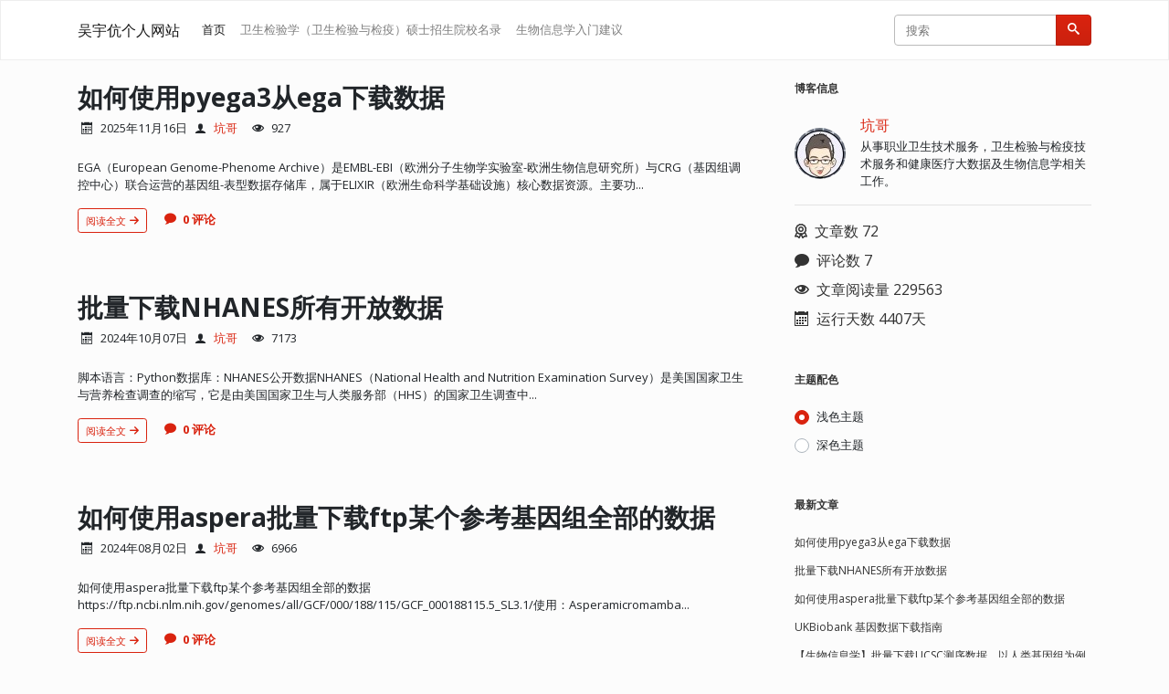

--- FILE ---
content_type: text/html; charset=UTF-8
request_url: https://wuyukang.com/page/1/
body_size: 7420
content:

<!doctype html>
<html lang="zh-CN">
<head>
    <meta charset="UTF-8">
    <meta name="viewport"
          content="width=device-width, user-scalable=no, initial-scale=1.0, maximum-scale=1.0, minimum-scale=1.0">
    <meta http-equiv="X-UA-Compatible" content="ie=edge">
    <title>
                吴宇伉个人网站        --混迹在互联网圈子的公卫医师    </title>
    <link rel="icon" href="https://www.wuyukang.com/favicon.ico" type="image/x-icon">
    <link rel="stylesheet" href="https://www.wuyukang.com/usr/themes/Facile/assets/css/style-20230622.css" type="text/css">
    <!--自定义CSS-->
                <meta name="description" content="从事职业卫生技术服务，卫生检验与检疫技术服务和健康医疗大数据及生物信息学相关工作。" />
<meta name="keywords" content="吴宇伉,职业卫生,生物信息学,健康大数据" />
<meta name="generator" content="Typecho 1.2.1" />
<meta name="template" content="Facile" />
<link rel="pingback" href="https://wuyukang.com/action/xmlrpc" />
<link rel="EditURI" type="application/rsd+xml" title="RSD" href="https://wuyukang.com/action/xmlrpc?rsd" />
<link rel="wlwmanifest" type="application/wlwmanifest+xml" href="https://wuyukang.com/action/xmlrpc?wlw" />
<link rel="alternate" type="application/rss+xml" title="吴宇伉个人网站 &raquo; RSS 2.0" href="https://wuyukang.com/feed/" />
<link rel="alternate" type="application/rdf+xml" title="吴宇伉个人网站 &raquo; RSS 1.0" href="https://wuyukang.com/feed/rss/" />
<link rel="alternate" type="application/atom+xml" title="吴宇伉个人网站 &raquo; ATOM 1.0" href="https://wuyukang.com/feed/atom/" />
        <!--自定义HTML-->
            <script>
var _hmt = _hmt || [];
(function() {
  var hm = document.createElement("script");
  hm.src = "https://hm.baidu.com/hm.js?68cfcf88e880d90bf089567e27042eb9";
  var s = document.getElementsByTagName("script")[0]; 
  s.parentNode.insertBefore(hm, s);
})();
</script>    </head>
<body class="vs2015 enable-highlight auto-color" data-color="auto-color">
<header class="sticky-top">
    <nav class="navbar navbar-expand-lg">
        <div class="container">
            <a class="navbar-brand" href="https://www.wuyukang.com/">吴宇伉个人网站</a>
            <button class="navbar-toggler" type="button" data-toggle="collapse" data-target="#navbarColor03" aria-controls="navbarColor03" aria-expanded="false" aria-label="导航菜单">
                <span class="navbar-toggler-icon"></span>
            </button>
            <div class="collapse navbar-collapse" id="navbarColor03">
                <ul class="navbar-nav mr-auto">
                    <li class="nav-item active">
                        <a class="nav-link" href="https://www.wuyukang.com/" aria-current="page">首页</a>
                    </li>
                                                            <li class="nav-item ">
                        <a class="nav-link" href="https://wuyukang.com/wei-sheng-jian-yan-shuo-shi-zhao-sheng-mu-lu.html" >
                            卫生检验学（卫生检验与检疫）硕士招生院校名录                        </a>
                    </li>
                                        <li class="nav-item ">
                        <a class="nav-link" href="https://wuyukang.com/bioinfo-from-zero-to-run.html" >
                            生物信息学入门建议                        </a>
                    </li>
                                    </ul>
                <form class="form-inline my-2 my-lg-0" action="https://www.wuyukang.com/" method="post" role="search">
                    <div class="input-group">
                        <input class="form-control" type="search" placeholder="搜索" required name="s">
                        <div class="input-group-append">
                            <button class="btn btn-primary my-sm-0" type="submit" aria-label="搜索" title="搜索" data-toggle="tooltip" data-placement="bottom">
                                <i class="icon-search"></i>
                            </button>
                        </div>
                    </div>
                </form>
            </div>
        </div>
    </nav>
</header>
<div class="container main">
    <div class="row mt-4">
        <div class="col-xl-8 col-lg-8 post-list">
            <div class="post mb-5 pb-3">
    <article>
        <!--文章头图区域-->
                        <div class="post-container">
            <header class="mb-4">
                <h2 class="post-title m-0">
                                        <a href="https://wuyukang.com/ebi-ega-pyega3.php" rel="bookmark">
                        如何使用pyega3从ega下载数据                    </a>
                </h2>
                <div class="post-info mt-2">
                    <span class="ml-1" title="发布日期" data-toggle="tooltip" data-placement="top">
                        <i class="icon-calendar mr-2" aria-hidden="true"></i>
                        2025年11月16日                    </span>
                    <span class="ml-2" title="作者" data-toggle="tooltip" data-placement="top">
                        <i class="icon-user mr-2" aria-hidden="true"></i>
                        <a href="https://wuyukang.com/author/1/" class="mr-2" title="作者：坑哥">
                            坑哥                        </a>
                    </span>
                    <span class="ml-2" title="阅读量" data-toggle="tooltip" data-placement="top">
                        <i class="icon-eye mr-2"></i>
                        927                    </span>
                </div>
            </header>
                            <div class="post-content mt-4">
                    <p class="text-color">
                        EGA（European Genome-Phenome Archive）是EMBL-EBI（欧洲分子生物学实验室-欧洲生物信息研究所）与CRG（基因组调控中心）联合运营的基因组-表型数据存储库，属于ELIXIR（欧洲生命科学基础设施）核心数据资源。主要功...                    </p>
                    <div class="more-link-wrapper">
                        <div>
                            <a href="https://wuyukang.com/ebi-ega-pyega3.php" class="btn btn-sm mr-3 read-more">
                                阅读全文
                                <i class="icon-arrow-right2"></i>
                            </a>
                            <a href="https://wuyukang.com/ebi-ega-pyega3.php#comments" class="comment-count">
                                <i class="icon-bubble mr-1"></i>
                                <b>0 评论</b>
                            </a>
                        </div>
                                            </div>
                </div>
                    </div>
    </article>
</div>
<div class="post mb-5 pb-3">
    <article>
        <!--文章头图区域-->
                        <div class="post-container">
            <header class="mb-4">
                <h2 class="post-title m-0">
                                        <a href="https://wuyukang.com/download-all-open-access-nhanes-data.php" rel="bookmark">
                        批量下载NHANES所有开放数据                    </a>
                </h2>
                <div class="post-info mt-2">
                    <span class="ml-1" title="发布日期" data-toggle="tooltip" data-placement="top">
                        <i class="icon-calendar mr-2" aria-hidden="true"></i>
                        2024年10月07日                    </span>
                    <span class="ml-2" title="作者" data-toggle="tooltip" data-placement="top">
                        <i class="icon-user mr-2" aria-hidden="true"></i>
                        <a href="https://wuyukang.com/author/1/" class="mr-2" title="作者：坑哥">
                            坑哥                        </a>
                    </span>
                    <span class="ml-2" title="阅读量" data-toggle="tooltip" data-placement="top">
                        <i class="icon-eye mr-2"></i>
                        7173                    </span>
                </div>
            </header>
                            <div class="post-content mt-4">
                    <p class="text-color">
                        脚本语言：Python数据库：NHANES公开数据NHANES（National Health and Nutrition Examination Survey）是美国国家卫生与营养检查调查的缩写，它是由美国国家卫生与人类服务部（HHS）的国家卫生调查中...                    </p>
                    <div class="more-link-wrapper">
                        <div>
                            <a href="https://wuyukang.com/download-all-open-access-nhanes-data.php" class="btn btn-sm mr-3 read-more">
                                阅读全文
                                <i class="icon-arrow-right2"></i>
                            </a>
                            <a href="https://wuyukang.com/download-all-open-access-nhanes-data.php#comments" class="comment-count">
                                <i class="icon-bubble mr-1"></i>
                                <b>0 评论</b>
                            </a>
                        </div>
                                            </div>
                </div>
                    </div>
    </article>
</div>
<div class="post mb-5 pb-3">
    <article>
        <!--文章头图区域-->
                        <div class="post-container">
            <header class="mb-4">
                <h2 class="post-title m-0">
                                        <a href="https://wuyukang.com/aspera-ncbi-file.php" rel="bookmark">
                        如何使用aspera批量下载ftp某个参考基因组全部的数据                    </a>
                </h2>
                <div class="post-info mt-2">
                    <span class="ml-1" title="发布日期" data-toggle="tooltip" data-placement="top">
                        <i class="icon-calendar mr-2" aria-hidden="true"></i>
                        2024年08月02日                    </span>
                    <span class="ml-2" title="作者" data-toggle="tooltip" data-placement="top">
                        <i class="icon-user mr-2" aria-hidden="true"></i>
                        <a href="https://wuyukang.com/author/1/" class="mr-2" title="作者：坑哥">
                            坑哥                        </a>
                    </span>
                    <span class="ml-2" title="阅读量" data-toggle="tooltip" data-placement="top">
                        <i class="icon-eye mr-2"></i>
                        6966                    </span>
                </div>
            </header>
                            <div class="post-content mt-4">
                    <p class="text-color">
                        如何使用aspera批量下载ftp某个参考基因组全部的数据https://ftp.ncbi.nlm.nih.gov/genomes/all/GCF/000/188/115/GCF_000188115.5_SL3.1/使用：Asperamicromamba...                    </p>
                    <div class="more-link-wrapper">
                        <div>
                            <a href="https://wuyukang.com/aspera-ncbi-file.php" class="btn btn-sm mr-3 read-more">
                                阅读全文
                                <i class="icon-arrow-right2"></i>
                            </a>
                            <a href="https://wuyukang.com/aspera-ncbi-file.php#comments" class="comment-count">
                                <i class="icon-bubble mr-1"></i>
                                <b>0 评论</b>
                            </a>
                        </div>
                                            </div>
                </div>
                    </div>
    </article>
</div>
<div class="post mb-5 pb-3">
    <article>
        <!--文章头图区域-->
                        <div class="post-container">
            <header class="mb-4">
                <h2 class="post-title m-0">
                                        <a href="https://wuyukang.com/ukb-Genotyping-and-Imputation-Data.php" rel="bookmark">
                        UKBiobank 基因数据下载指南                    </a>
                </h2>
                <div class="post-info mt-2">
                    <span class="ml-1" title="发布日期" data-toggle="tooltip" data-placement="top">
                        <i class="icon-calendar mr-2" aria-hidden="true"></i>
                        2024年05月27日                    </span>
                    <span class="ml-2" title="作者" data-toggle="tooltip" data-placement="top">
                        <i class="icon-user mr-2" aria-hidden="true"></i>
                        <a href="https://wuyukang.com/author/1/" class="mr-2" title="作者：坑哥">
                            坑哥                        </a>
                    </span>
                    <span class="ml-2" title="阅读量" data-toggle="tooltip" data-placement="top">
                        <i class="icon-eye mr-2"></i>
                        10670                    </span>
                </div>
            </header>
                            <div class="post-content mt-4">
                    <p class="text-color">
                        1、下载和安装gfetch，需要从UK Biobank的下载页面（Download 600）上下载gfetch工具。 也可以用命令下载：wget -c biobank.ctsu.ox.ac.uk/ukb/util/gfetch
2、下载完成后，使用命令c...                    </p>
                    <div class="more-link-wrapper">
                        <div>
                            <a href="https://wuyukang.com/ukb-Genotyping-and-Imputation-Data.php" class="btn btn-sm mr-3 read-more">
                                阅读全文
                                <i class="icon-arrow-right2"></i>
                            </a>
                            <a href="https://wuyukang.com/ukb-Genotyping-and-Imputation-Data.php#comments" class="comment-count">
                                <i class="icon-bubble mr-1"></i>
                                <b>0 评论</b>
                            </a>
                        </div>
                                            </div>
                </div>
                    </div>
    </article>
</div>
<div class="post mb-5 pb-3">
    <article>
        <!--文章头图区域-->
                        <div class="post-container">
            <header class="mb-4">
                <h2 class="post-title m-0">
                                        <a href="https://wuyukang.com/download-files-auto-from-ucsc-by-linux.php" rel="bookmark">
                        【生物信息学】批量下载UCSC测序数据，以人类基因组为例                    </a>
                </h2>
                <div class="post-info mt-2">
                    <span class="ml-1" title="发布日期" data-toggle="tooltip" data-placement="top">
                        <i class="icon-calendar mr-2" aria-hidden="true"></i>
                        2023年11月18日                    </span>
                    <span class="ml-2" title="作者" data-toggle="tooltip" data-placement="top">
                        <i class="icon-user mr-2" aria-hidden="true"></i>
                        <a href="https://wuyukang.com/author/1/" class="mr-2" title="作者：坑哥">
                            坑哥                        </a>
                    </span>
                    <span class="ml-2" title="阅读量" data-toggle="tooltip" data-placement="top">
                        <i class="icon-eye mr-2"></i>
                        7064                    </span>
                </div>
            </header>
                            <div class="post-content mt-4">
                    <p class="text-color">
                        请确保在使用这种自动化下载脚本时遵守目标网站的使用条款和条件，并确保你有权限下载这些文件。脚本代码：#!/bin/bash

# 询问用户输入URL
echo &quot;Please enter the URL:&quot;
read url

# 获...                    </p>
                    <div class="more-link-wrapper">
                        <div>
                            <a href="https://wuyukang.com/download-files-auto-from-ucsc-by-linux.php" class="btn btn-sm mr-3 read-more">
                                阅读全文
                                <i class="icon-arrow-right2"></i>
                            </a>
                            <a href="https://wuyukang.com/download-files-auto-from-ucsc-by-linux.php#comments" class="comment-count">
                                <i class="icon-bubble mr-1"></i>
                                <b>0 评论</b>
                            </a>
                        </div>
                                            </div>
                </div>
                    </div>
    </article>
</div>
            <nav class="page-nav my-5" aria-label="分页导航">
                <ul class="pagination justify-content-center"><li class="active"><a href="https://wuyukang.com/page/1/">1</a></li><li><a href="https://wuyukang.com/page/2/">2</a></li><li><a>...</a></li><li><a href="https://wuyukang.com/page/15/">15</a></li><li class="next"><a href="https://wuyukang.com/page/2/"><i class="icon-chevron-right"></i></a></li></ul>            </nav>
        </div>
        
<aside class="col-xl-4 col-lg-4 sidebar pl-lg-3 pl-xl-3">
                        <!--博客信息-->
            <section class="ml-xl-4 ml-lg-3 mb-5 blog-info">
                <h2 class="mb-4">博客信息</h2>
                <div>
                                        <div class="blog-user-info">
                        <img src="https://sdn.geekzu.org/avatar/01fd7493ccb46a0dac1dda99e29247e4?s=56" alt="坑哥的头像" class="avatar mr-3">
                        <div class="blog-text-info">
                            <h5 class="mb-1"><a href="https://www.wuyukang.com/" target="_blank">坑哥</a></h5>
                            <p class="m-0">从事职业卫生技术服务，卫生检验与检疫技术服务和健康医疗大数据及生物信息学相关工作。</p>
                        </div>
                    </div>
                    <hr>
                    <div class="statistics mb-2">
                                                <div class="mb-2">
                            <p><i class="icon-award mr-2"></i> 文章数 72</p>
                        </div>
                        <div class="mb-2">
                            <p><i class="icon-bubble mr-2"></i> 评论数 7</p>
                        </div>
                        <div class="mb-2">
                            <p><i class="icon-eye mr-2"></i> 文章阅读量 229563</p>
                        </div>
                        <div class="mb-2">
                            <p><i class="icon-calendar mr-2"></i> 运行天数 4407天</p>
                        </div>
                    </div>
                </div>
            </section>
                                                                                                                        <!--主题配色-->
            <section class="ml-xl-4 ml-lg-3 mb-5 change-color">
                <h2 class="mb-4">主题配色</h2>
                <ul aria-label="主题配色">
                    <li>
                        <div class="custom-control custom-radio">
                            <input class="custom-control-input change-theme-color" type="radio" name="color" id="light-color">
                            <label class="custom-control-label" for="light-color">浅色主题</label>
                        </div>
                    </li>
                    <li>
                        <div class="custom-control custom-radio">
                            <input class="custom-control-input change-theme-color" type="radio" name="color" id="dark-color">
                            <label class="custom-control-label" for="dark-color">深色主题</label>
                        </div>
                    </li>
                </ul>
            </section>
                                                                                                                                <!--最新文章-->
            <section class="ml-xl-4 ml-lg-3 mb-5">
                <h2 class="mb-4">最新文章</h2>
                <ul aria-label="最新文章">
                                                                                    <li>
                            <a href="https://wuyukang.com/ebi-ega-pyega3.php">如何使用pyega3从ega下载数据</a>
                        </li>
                                                                    <li>
                            <a href="https://wuyukang.com/download-all-open-access-nhanes-data.php">批量下载NHANES所有开放数据</a>
                        </li>
                                                                    <li>
                            <a href="https://wuyukang.com/aspera-ncbi-file.php">如何使用aspera批量下载ftp某个参考基因组全部的数据</a>
                        </li>
                                                                    <li>
                            <a href="https://wuyukang.com/ukb-Genotyping-and-Imputation-Data.php">UKBiobank 基因数据下载指南</a>
                        </li>
                                                                    <li>
                            <a href="https://wuyukang.com/download-files-auto-from-ucsc-by-linux.php">【生物信息学】批量下载UCSC测序数据，以人类基因组为例</a>
                        </li>
                                                                    <li>
                            <a href="https://wuyukang.com/daixiezuxue-jiaoliu.php">代谢组学交流群</a>
                        </li>
                                                                    <li>
                            <a href="https://wuyukang.com/routeros-v7-10-endpoint-independent-nat.php">RouterOS V7.10开启NAT1（FullCone）基于Endpoint-Independent NAT</a>
                        </li>
                                                                    <li>
                            <a href="https://wuyukang.com/mihoutao-xiaoshuiguan.php">猕猴桃小水管教程</a>
                        </li>
                                                                    <li>
                            <a href="https://wuyukang.com/ipmi-usage-example.php">IPMI使用教程</a>
                        </li>
                                                                    <li>
                            <a href="https://wuyukang.com/chrome-no-https-www-solutions.php">chrome不显示https以及www的解决方案</a>
                        </li>
                                        </ul>
            </section>
                                                                                                                        <!--最新回复-->
            <section class="ml-xl-4 ml-lg-3 latest-comment mb-5">
                <h2 class="mb-4">最新回复</h2>
                <ul aria-label="最新回复" class="list-unstyled">
                                                                <li class="media mb-2">
                            <img class="avatar" loading="lazy" src="https://secure.gravatar.com/avatar/def52d8482ade7902751a1e511b1ced9?s=50&amp;r=G&amp;d=" alt="rCarwalwelregrogo" width="50" height="50" />                            <div class="media-body">
                                <h5 class="mb-0 text-truncate">
                                    <a href="https://wuyukang.com/free-paper-download-sci-hub.php#comment-7228" title="发表在 外文文献免费下载利器sci-hub 的评论" data-toggle="tooltip" data-placement="top">
                                        rCarwalwelregrogo                                    </a>
                                </h5>
                                <p class="m-0">C</p>
                            </div>
                        </li>
                                            <li class="media mb-2">
                            <img class="avatar" loading="lazy" src="https://secure.gravatar.com/avatar/d58eaf364c97c15d520baea8e9c9aec0?s=50&amp;r=G&amp;d=" alt="KenGe" width="50" height="50" />                            <div class="media-body">
                                <h5 class="mb-0 text-truncate">
                                    <a href="https://wuyukang.com/kodexplore-aria2-yaaw-webui-aria2-linux.php#comment-43" title="发表在 基于Aria2的GUI管理YAAW/WebUI-Aria2的KODExplore安装使用 的评论" data-toggle="tooltip" data-placement="top">
                                        KenGe                                    </a>
                                </h5>
                                <p class="m-0">灵雀云没用过 应该是aria2没启动</p>
                            </div>
                        </li>
                                            <li class="media mb-2">
                            <img class="avatar" loading="lazy" src="https://secure.gravatar.com/avatar/69dba0bbf3cb458e5ff4af95fd95acbf?s=50&amp;r=G&amp;d=" alt="KenGe" width="50" height="50" />                            <div class="media-body">
                                <h5 class="mb-0 text-truncate">
                                    <a href="https://wuyukang.com/kodexplore-aria2-yaaw-webui-aria2-linux.php#comment-42" title="发表在 基于Aria2的GUI管理YAAW/WebUI-Aria2的KODExplore安装使用 的评论" data-toggle="tooltip" data-placement="top">
                                        KenGe                                    </a>
                                </h5>
                                <p class="m-0">是不是aria2端口被封了？</p>
                            </div>
                        </li>
                                            <li class="media mb-2">
                            <img class="avatar" loading="lazy" src="https://secure.gravatar.com/avatar/?s=50&amp;r=G&amp;d=" alt="pkuh" width="50" height="50" />                            <div class="media-body">
                                <h5 class="mb-0 text-truncate">
                                    <a href="https://wuyukang.com/kodexplore-aria2-yaaw-webui-aria2-linux.php#comment-41" title="发表在 基于Aria2的GUI管理YAAW/WebUI-Aria2的KODExplore安装使用 的评论" data-toggle="tooltip" data-placement="top">
                                        pkuh                                    </a>
                                </h5>
                                <p class="m-0">我用灵雀云，道客云部署，然后打开Aria2为什么会出现Error: Int...</p>
                            </div>
                        </li>
                                            <li class="media mb-2">
                            <img class="avatar" loading="lazy" src="https://secure.gravatar.com/avatar/69dba0bbf3cb458e5ff4af95fd95acbf?s=50&amp;r=G&amp;d=" alt="诸葛御风" width="50" height="50" />                            <div class="media-body">
                                <h5 class="mb-0 text-truncate">
                                    <a href="https://wuyukang.com/kodexplore-aria2-yaaw-webui-aria2-linux.php#comment-40" title="发表在 基于Aria2的GUI管理YAAW/WebUI-Aria2的KODExplore安装使用 的评论" data-toggle="tooltip" data-placement="top">
                                        诸葛御风                                    </a>
                                </h5>
                                <p class="m-0">很棒</p>
                            </div>
                        </li>
                                            <li class="media mb-2">
                            <img class="avatar" loading="lazy" src="https://secure.gravatar.com/avatar/fb25c559f806ad9945fba28b98d4fb14?s=50&amp;r=G&amp;d=" alt="卫检人" width="50" height="50" />                            <div class="media-body">
                                <h5 class="mb-0 text-truncate">
                                    <a href="#comment-39" title="发表在  的评论" data-toggle="tooltip" data-placement="top">
                                        卫检人                                    </a>
                                </h5>
                                <p class="m-0">可以用来获取免费的pubmed全文</p>
                            </div>
                        </li>
                                            <li class="media mb-2">
                            <img src="https://q2.qlogo.cn/headimg_dl?dst_uin=14022301&spec=40" alt="尚吾网" class="avatar">                            <div class="media-body">
                                <h5 class="mb-0 text-truncate">
                                    <a href="https://wuyukang.com/the-occupational-health-examination-regulations-interpretation.php#comment-4" title="发表在 《职业健康检查管理办法》解读 的评论" data-toggle="tooltip" data-placement="top">
                                        尚吾网                                    </a>
                                </h5>
                                <p class="m-0">不止一次的来访，一如既往的支持。</p>
                            </div>
                        </li>
                                    </ul>
            </section>
                                                                                                                        <!--分类-->
            <section class="ml-xl-4 ml-lg-3 mb-5 category">
                <h2 class="mb-4">文章分类</h2>
                <ul aria-label="文章分类">
                                                                <li >
                            <a title="" href="https://wuyukang.com/category/wsjy/" data-toggle="tooltip" data-placement="top">
                                卫生检验                                (12)
                            </a>
                        </li>
                                            <li >
                            <a title="" href="https://wuyukang.com/category/%25e5%2585%25b6%25e4%25bb%2596/" data-toggle="tooltip" data-placement="top">
                                其他                                (34)
                            </a>
                        </li>
                                            <li >
                            <a title="" href="https://wuyukang.com/category/occupational-health/" data-toggle="tooltip" data-placement="top">
                                职业卫生                                (15)
                            </a>
                        </li>
                                            <li >
                            <a title="" href="https://wuyukang.com/category/it/" data-toggle="tooltip" data-placement="top">
                                信息技术                                (22)
                            </a>
                        </li>
                                            <li >
                            <a title="" href="https://wuyukang.com/category/bioinfo/" data-toggle="tooltip" data-placement="top">
                                生物信息学                                (5)
                            </a>
                        </li>
                                    </ul>
            </section>
                                                                                                                        <!--标签云-->
            <section class="ml-xl-4 ml-lg-3 tags mb-5">
                <h2 class="mb-4">标签云</h2>
                                                                    <div role="group" aria-label="标签云" class="clearfix">
                                                                            <a role="listitem" title="1 篇文章" href="https://wuyukang.com/tag/sci/" rel="tag" class="p-1 float-left badge m-1 badge-primary" data-toggle="tooltip" data-placement="top">
                                sci(1)
                            </a>
                                                    <a role="listitem" title="1 篇文章" href="https://wuyukang.com/tag/%E4%B8%8B%E8%BD%BD/" rel="tag" class="p-1 float-left badge m-1 badge-dark" data-toggle="tooltip" data-placement="top">
                                下载(1)
                            </a>
                                                    <a role="listitem" title="1 篇文章" href="https://wuyukang.com/tag/%E6%96%87%E7%8C%AE/" rel="tag" class="p-1 float-left badge m-1 badge-dark" data-toggle="tooltip" data-placement="top">
                                文献(1)
                            </a>
                                                    <a role="listitem" title="1 篇文章" href="https://wuyukang.com/tag/%E5%A4%96%E6%96%87/" rel="tag" class="p-1 float-left badge m-1 badge-success" data-toggle="tooltip" data-placement="top">
                                外文(1)
                            </a>
                                            </div>
                            </section>
                                                                                                                        <!--归档-->
            <section class="ml-xl-4 ml-lg-3 mb-5">
                <h2 class="mb-4">文章归档</h2>
                <ul aria-label="文章归档" class="clearfix">
                                                                <li class="float-xl-left float-lg-none float-md-left float-sm-left float-left mr-4">
                            <a href="https://wuyukang.com/2025/11/" class="mr-2">
                                2025年11月                                (1)
                            </a>
                        </li>
                                            <li class="float-xl-left float-lg-none float-md-left float-sm-left float-left mr-4">
                            <a href="https://wuyukang.com/2024/10/" class="mr-2">
                                2024年10月                                (1)
                            </a>
                        </li>
                                            <li class="float-xl-left float-lg-none float-md-left float-sm-left float-left mr-4">
                            <a href="https://wuyukang.com/2024/08/" class="mr-2">
                                2024年08月                                (1)
                            </a>
                        </li>
                                            <li class="float-xl-left float-lg-none float-md-left float-sm-left float-left mr-4">
                            <a href="https://wuyukang.com/2024/05/" class="mr-2">
                                2024年05月                                (1)
                            </a>
                        </li>
                                            <li class="float-xl-left float-lg-none float-md-left float-sm-left float-left mr-4">
                            <a href="https://wuyukang.com/2023/11/" class="mr-2">
                                2023年11月                                (1)
                            </a>
                        </li>
                                            <li class="float-xl-left float-lg-none float-md-left float-sm-left float-left mr-4">
                            <a href="https://wuyukang.com/2023/10/" class="mr-2">
                                2023年10月                                (2)
                            </a>
                        </li>
                                            <li class="float-xl-left float-lg-none float-md-left float-sm-left float-left mr-4">
                            <a href="https://wuyukang.com/2019/11/" class="mr-2">
                                2019年11月                                (1)
                            </a>
                        </li>
                                            <li class="float-xl-left float-lg-none float-md-left float-sm-left float-left mr-4">
                            <a href="https://wuyukang.com/2019/08/" class="mr-2">
                                2019年08月                                (3)
                            </a>
                        </li>
                                            <li class="float-xl-left float-lg-none float-md-left float-sm-left float-left mr-4">
                            <a href="https://wuyukang.com/2019/05/" class="mr-2">
                                2019年05月                                (1)
                            </a>
                        </li>
                                            <li class="float-xl-left float-lg-none float-md-left float-sm-left float-left mr-4">
                            <a href="https://wuyukang.com/2016/10/" class="mr-2">
                                2016年10月                                (1)
                            </a>
                        </li>
                                            <li class="float-xl-left float-lg-none float-md-left float-sm-left float-left mr-4">
                            <a href="https://wuyukang.com/2016/09/" class="mr-2">
                                2016年09月                                (1)
                            </a>
                        </li>
                                            <li class="float-xl-left float-lg-none float-md-left float-sm-left float-left mr-4">
                            <a href="https://wuyukang.com/2016/08/" class="mr-2">
                                2016年08月                                (2)
                            </a>
                        </li>
                                            <li class="float-xl-left float-lg-none float-md-left float-sm-left float-left mr-4">
                            <a href="https://wuyukang.com/2016/07/" class="mr-2">
                                2016年07月                                (4)
                            </a>
                        </li>
                                            <li class="float-xl-left float-lg-none float-md-left float-sm-left float-left mr-4">
                            <a href="https://wuyukang.com/2016/06/" class="mr-2">
                                2016年06月                                (1)
                            </a>
                        </li>
                                            <li class="float-xl-left float-lg-none float-md-left float-sm-left float-left mr-4">
                            <a href="https://wuyukang.com/2016/05/" class="mr-2">
                                2016年05月                                (1)
                            </a>
                        </li>
                                            <li class="float-xl-left float-lg-none float-md-left float-sm-left float-left mr-4">
                            <a href="https://wuyukang.com/2016/04/" class="mr-2">
                                2016年04月                                (6)
                            </a>
                        </li>
                                            <li class="float-xl-left float-lg-none float-md-left float-sm-left float-left mr-4">
                            <a href="https://wuyukang.com/2016/03/" class="mr-2">
                                2016年03月                                (2)
                            </a>
                        </li>
                                            <li class="float-xl-left float-lg-none float-md-left float-sm-left float-left mr-4">
                            <a href="https://wuyukang.com/2016/02/" class="mr-2">
                                2016年02月                                (3)
                            </a>
                        </li>
                                            <li class="float-xl-left float-lg-none float-md-left float-sm-left float-left mr-4">
                            <a href="https://wuyukang.com/2016/01/" class="mr-2">
                                2016年01月                                (1)
                            </a>
                        </li>
                                            <li class="float-xl-left float-lg-none float-md-left float-sm-left float-left mr-4">
                            <a href="https://wuyukang.com/2015/12/" class="mr-2">
                                2015年12月                                (1)
                            </a>
                        </li>
                                            <li class="float-xl-left float-lg-none float-md-left float-sm-left float-left mr-4">
                            <a href="https://wuyukang.com/2015/11/" class="mr-2">
                                2015年11月                                (3)
                            </a>
                        </li>
                                            <li class="float-xl-left float-lg-none float-md-left float-sm-left float-left mr-4">
                            <a href="https://wuyukang.com/2015/10/" class="mr-2">
                                2015年10月                                (3)
                            </a>
                        </li>
                                            <li class="float-xl-left float-lg-none float-md-left float-sm-left float-left mr-4">
                            <a href="https://wuyukang.com/2015/09/" class="mr-2">
                                2015年09月                                (4)
                            </a>
                        </li>
                                            <li class="float-xl-left float-lg-none float-md-left float-sm-left float-left mr-4">
                            <a href="https://wuyukang.com/2015/08/" class="mr-2">
                                2015年08月                                (4)
                            </a>
                        </li>
                                            <li class="float-xl-left float-lg-none float-md-left float-sm-left float-left mr-4">
                            <a href="https://wuyukang.com/2015/07/" class="mr-2">
                                2015年07月                                (1)
                            </a>
                        </li>
                                            <li class="float-xl-left float-lg-none float-md-left float-sm-left float-left mr-4">
                            <a href="https://wuyukang.com/2015/06/" class="mr-2">
                                2015年06月                                (1)
                            </a>
                        </li>
                                            <li class="float-xl-left float-lg-none float-md-left float-sm-left float-left mr-4">
                            <a href="https://wuyukang.com/2015/05/" class="mr-2">
                                2015年05月                                (4)
                            </a>
                        </li>
                                            <li class="float-xl-left float-lg-none float-md-left float-sm-left float-left mr-4">
                            <a href="https://wuyukang.com/2015/04/" class="mr-2">
                                2015年04月                                (3)
                            </a>
                        </li>
                                            <li class="float-xl-left float-lg-none float-md-left float-sm-left float-left mr-4">
                            <a href="https://wuyukang.com/2015/03/" class="mr-2">
                                2015年03月                                (3)
                            </a>
                        </li>
                                            <li class="float-xl-left float-lg-none float-md-left float-sm-left float-left mr-4">
                            <a href="https://wuyukang.com/2015/02/" class="mr-2">
                                2015年02月                                (1)
                            </a>
                        </li>
                                            <li class="float-xl-left float-lg-none float-md-left float-sm-left float-left mr-4">
                            <a href="https://wuyukang.com/2015/01/" class="mr-2">
                                2015年01月                                (5)
                            </a>
                        </li>
                                            <li class="float-xl-left float-lg-none float-md-left float-sm-left float-left mr-4">
                            <a href="https://wuyukang.com/2014/11/" class="mr-2">
                                2014年11月                                (1)
                            </a>
                        </li>
                                            <li class="float-xl-left float-lg-none float-md-left float-sm-left float-left mr-4">
                            <a href="https://wuyukang.com/2014/10/" class="mr-2">
                                2014年10月                                (2)
                            </a>
                        </li>
                                            <li class="float-xl-left float-lg-none float-md-left float-sm-left float-left mr-4">
                            <a href="https://wuyukang.com/2014/04/" class="mr-2">
                                2014年04月                                (1)
                            </a>
                        </li>
                                            <li class="float-xl-left float-lg-none float-md-left float-sm-left float-left mr-4">
                            <a href="https://wuyukang.com/2012/04/" class="mr-2">
                                2012年04月                                (1)
                            </a>
                        </li>
                                    </ul>
            </section>
                                                                                                                        <!--其它功能-->
            <section class="ml-xl-4 ml-lg-3 mb-5">
                <h2 class="mb-4">其它功能</h2>
                <ul aria-label="其它功能">
                                        <li>
                        <a href="https://wuyukang.com/feed/">文章 RSS</a>
                    </li>
                    <li>
                        <a href="https://wuyukang.com/feed/comments/">评论 RSS</a>
                    </li>
                </ul>
            </section>
                                                                                                                        <!--友情链接-->
                            <section class="ml-xl-4 ml-lg-3 mb-5">
                    <h2 class="mb-4">友情链接</h2>
                    <ul aria-label="友情链接">
                                                                                                                <li>
                                    <a href="https://www.bioinfo.info" title="生信学习第一站。" target="_blank" data-toggle="tooltip" data-placement="top">
                                        百因生物                                    </a>
                                </li>
                                                            <li>
                                    <a href="https://www.wust.edu.cn" title="我的研究生学校" target="_blank" data-toggle="tooltip" data-placement="top">
                                        武汉科技大学                                    </a>
                                </li>
                                                                                                </ul>
                </section>
                                </aside>
    </div>
</div>

<footer>
    <div class="container py-3">
                    <nav class="text-center mb-1"><a href="https://beian.miit.gov.cn/" target="_blank">苏ICP备14008914号</a></br><img src="https://beian.mps.gov.cn/web/assets/logo01.6189a29f.png" width="16" height="17"><a href="https://beian.mps.gov.cn/#/query/webSearch?code=32021302001595" rel="noreferrer" target="_blank"><a href="https://beian.mps.gov.cn/#/query/webSearch?code=32021302001595" rel="noreferrer" target="_blank">苏公网安备32021302001594、苏公网安备32021302001595</a></a></nav>
                <nav class="text-center">
            Powered by
            <a class="mx-1" href="http://www.typecho.org/" target="_blank">Typecho</a>
            Theme by
            <a class="ml-1" href="https://github.com/changbin1997/Facile" target="_blank">Facile</a>
        </nav>
    </div>
</footer>

<button class="btn text-primary rounded-circle d-none" id="to-top-btn" type="button" aria-label="返回顶部" title="返回顶部">
    <i class="icon-arrow-up"></i>
</button>

<script type="text/javascript" src="https://www.wuyukang.com/usr/themes/Facile/assets/js/bundle-20230622.js"></script>
<!--统计数据的图表js-->
<!--自定义HTML-->
</body>
</html>


--- FILE ---
content_type: text/css
request_url: https://www.wuyukang.com/usr/themes/Facile/assets/css/style-20230622.css
body_size: 58003
content:
@import url(https://fonts.googleapis.com/css2?family=Open+Sans:wght@400;700&display=swap);
/*!
 * Bootswatch v4.6.2
 * Homepage: https://bootswatch.com
 * Copyright 2012-2022 Thomas Park
 * Licensed under MIT
 * Based on Bootstrap
*/
/*!
 * Bootstrap v4.6.2 (https://getbootstrap.com/)
 * Copyright 2011-2022 The Bootstrap Authors
 * Copyright 2011-2022 Twitter, Inc.
 * Licensed under MIT (https://github.com/twbs/bootstrap/blob/main/LICENSE)
 */:root{--blue:#007bff;--indigo:#6610f2;--purple:#9b479f;--pink:#e83e8c;--red:#d9230f;--orange:#d9831f;--yellow:#ffc107;--green:#469408;--teal:#20c997;--cyan:#029acf;--white:#fff;--gray:#777;--gray-dark:#373a3c;--primary:#d9230f;--secondary:#fff;--success:#469408;--info:#029acf;--warning:#d9831f;--danger:#9b479f;--light:#fff;--dark:#373a3c;--breakpoint-xs:0;--breakpoint-sm:576px;--breakpoint-md:768px;--breakpoint-lg:992px;--breakpoint-xl:1200px;--font-family-sans-serif:"Open Sans",-apple-system,BlinkMacSystemFont,"Segoe UI",Roboto,"Helvetica Neue",Arial,sans-serif,"Apple Color Emoji","Segoe UI Emoji","Segoe UI Symbol";--font-family-monospace:SFMono-Regular,Menlo,Monaco,Consolas,"Liberation Mono","Courier New",monospace}*,:after,:before{box-sizing:border-box}html{font-family:sans-serif;line-height:1.15;-webkit-text-size-adjust:100%;-webkit-tap-highlight-color:rgba(0,0,0,0)}article,aside,figcaption,figure,footer,header,hgroup,main,nav,section{display:block}body{margin:0;font-family:Open Sans,-apple-system,BlinkMacSystemFont,Segoe UI,Roboto,Helvetica Neue,Arial,sans-serif,Apple Color Emoji,Segoe UI Emoji,Segoe UI Symbol;font-size:.8125rem;font-weight:400;line-height:1.5;color:#212529;text-align:left;background-color:#fcfcfc}[tabindex="-1"]:focus:not(:focus-visible){outline:0!important}hr{box-sizing:content-box;height:0;overflow:visible}h1,h2,h3,h4,h5,h6{margin-top:0;margin-bottom:.5rem}p{margin-top:0;margin-bottom:1rem}abbr[data-original-title],abbr[title]{text-decoration:underline;-webkit-text-decoration:underline dotted;text-decoration:underline dotted;cursor:help;border-bottom:0;-webkit-text-decoration-skip-ink:none;text-decoration-skip-ink:none}address{font-style:normal;line-height:inherit}address,dl,ol,ul{margin-bottom:1rem}dl,ol,ul{margin-top:0}ol ol,ol ul,ul ol,ul ul{margin-bottom:0}dt{font-weight:700}dd{margin-bottom:.5rem;margin-left:0}blockquote{margin:0 0 1rem}b,strong{font-weight:bolder}small{font-size:80%}sub,sup{position:relative;font-size:75%;line-height:0;vertical-align:baseline}sub{bottom:-.25em}sup{top:-.5em}a{color:#d9230f;text-decoration:none;background-color:transparent}a:hover{color:#91170a;text-decoration:underline}a:not([href]):not([class]),a:not([href]):not([class]):hover{color:inherit;text-decoration:none}code,kbd,pre,samp{font-family:SFMono-Regular,Menlo,Monaco,Consolas,Liberation Mono,Courier New,monospace;font-size:1em}pre{margin-top:0;margin-bottom:1rem;overflow:auto;-ms-overflow-style:scrollbar}figure{margin:0 0 1rem}img{border-style:none}img,svg{vertical-align:middle}svg{overflow:hidden}table{border-collapse:collapse}caption{padding-top:.75rem;padding-bottom:.75rem;color:#777;text-align:left;caption-side:bottom}th{text-align:inherit;text-align:-webkit-match-parent}label{display:inline-block;margin-bottom:.5rem}button{border-radius:0}button:focus:not(:focus-visible){outline:0}button,input,optgroup,select,textarea{margin:0;font-family:inherit;font-size:inherit;line-height:inherit}button,input{overflow:visible}button,select{text-transform:none}[role=button]{cursor:pointer}select{word-wrap:normal}[type=button],[type=reset],[type=submit],button{-webkit-appearance:button}[type=button]:not(:disabled),[type=reset]:not(:disabled),[type=submit]:not(:disabled),button:not(:disabled){cursor:pointer}[type=button]::-moz-focus-inner,[type=reset]::-moz-focus-inner,[type=submit]::-moz-focus-inner,button::-moz-focus-inner{padding:0;border-style:none}input[type=checkbox],input[type=radio]{box-sizing:border-box;padding:0}textarea{overflow:auto;resize:vertical}fieldset{min-width:0;padding:0;margin:0;border:0}legend{display:block;width:100%;max-width:100%;padding:0;margin-bottom:.5rem;font-size:1.5rem;line-height:inherit;color:inherit;white-space:normal}[type=number]::-webkit-inner-spin-button,[type=number]::-webkit-outer-spin-button{height:auto}[type=search]{outline-offset:-2px;-webkit-appearance:none}[type=search]::-webkit-search-decoration{-webkit-appearance:none}::-webkit-file-upload-button{font:inherit;-webkit-appearance:button}output{display:inline-block}summary{display:list-item;cursor:pointer}template{display:none}[hidden]{display:none!important}.h1,.h2,.h3,.h4,.h5,.h6,h1,h2,h3,h4,h5,h6{margin-bottom:.5rem;font-weight:500;line-height:1.2}.h1,h1{font-size:2.03125rem}.h2,h2{font-size:1.625rem}.h3,h3{font-size:1.421875rem}.h4,h4{font-size:1.21875rem}.h5,h5{font-size:1.015625rem}.h6,h6{font-size:.8125rem}.lead{font-size:1.015625rem;font-weight:300}.display-1{font-size:6rem}.display-1,.display-2{font-weight:300;line-height:1.2}.display-2{font-size:5.5rem}.display-3{font-size:4.5rem}.display-3,.display-4{font-weight:300;line-height:1.2}.display-4{font-size:3.5rem}hr{margin-top:1rem;margin-bottom:1rem;border:0;border-top:1px solid rgba(0,0,0,.1)}.small,small{font-size:.875em;font-weight:400}.mark,mark{padding:.2em;background-color:#fcf8e3}.list-inline,.list-unstyled{padding-left:0;list-style:none}.list-inline-item{display:inline-block}.list-inline-item:not(:last-child){margin-right:.5rem}.initialism{font-size:90%;text-transform:uppercase}.blockquote{margin-bottom:1rem;font-size:1.015625rem}.blockquote-footer{display:block;font-size:.875em;color:#777}.blockquote-footer:before{content:"\2014\00A0"}.img-fluid,.img-thumbnail{max-width:100%;height:auto}.img-thumbnail{padding:.25rem;background-color:#fcfcfc;border:1px solid #ccc;border-radius:.25rem}.figure{display:inline-block}.figure-img{margin-bottom:.5rem;line-height:1}.figure-caption{font-size:90%;color:#777}code{font-size:87.5%;color:#e83e8c;word-wrap:break-word}a>code{color:inherit}kbd{padding:.2rem .4rem;font-size:87.5%;color:#fff;background-color:#212529;border-radius:.2rem}kbd kbd{padding:0;font-size:100%;font-weight:700}pre{display:block;font-size:87.5%;color:#212529}pre code{font-size:inherit;color:inherit;word-break:normal}.pre-scrollable{max-height:340px;overflow-y:scroll}.container,.container-fluid,.container-lg,.container-md,.container-sm,.container-xl{width:100%;padding-right:15px;padding-left:15px;margin-right:auto;margin-left:auto}@media (min-width:576px){.container,.container-sm{max-width:540px}}@media (min-width:768px){.container,.container-md,.container-sm{max-width:720px}}@media (min-width:992px){.container,.container-lg,.container-md,.container-sm{max-width:960px}}@media (min-width:1200px){.container,.container-lg,.container-md,.container-sm,.container-xl{max-width:1140px}}.row{display:-ms-flexbox;display:flex;-ms-flex-wrap:wrap;flex-wrap:wrap;margin-right:-15px;margin-left:-15px}.no-gutters{margin-right:0;margin-left:0}.no-gutters>.col,.no-gutters>[class*=col-]{padding-right:0;padding-left:0}.col,.col-1,.col-2,.col-3,.col-4,.col-5,.col-6,.col-7,.col-8,.col-9,.col-10,.col-11,.col-12,.col-auto,.col-lg,.col-lg-1,.col-lg-2,.col-lg-3,.col-lg-4,.col-lg-5,.col-lg-6,.col-lg-7,.col-lg-8,.col-lg-9,.col-lg-10,.col-lg-11,.col-lg-12,.col-lg-auto,.col-md,.col-md-1,.col-md-2,.col-md-3,.col-md-4,.col-md-5,.col-md-6,.col-md-7,.col-md-8,.col-md-9,.col-md-10,.col-md-11,.col-md-12,.col-md-auto,.col-sm,.col-sm-1,.col-sm-2,.col-sm-3,.col-sm-4,.col-sm-5,.col-sm-6,.col-sm-7,.col-sm-8,.col-sm-9,.col-sm-10,.col-sm-11,.col-sm-12,.col-sm-auto,.col-xl,.col-xl-1,.col-xl-2,.col-xl-3,.col-xl-4,.col-xl-5,.col-xl-6,.col-xl-7,.col-xl-8,.col-xl-9,.col-xl-10,.col-xl-11,.col-xl-12,.col-xl-auto{position:relative;width:100%;padding-right:15px;padding-left:15px}.col{-ms-flex-preferred-size:0;flex-basis:0;-ms-flex-positive:1;flex-grow:1;max-width:100%}.row-cols-1>*{-ms-flex:0 0 100%;flex:0 0 100%;max-width:100%}.row-cols-2>*{-ms-flex:0 0 50%;flex:0 0 50%;max-width:50%}.row-cols-3>*{-ms-flex:0 0 33.333333%;flex:0 0 33.333333%;max-width:33.333333%}.row-cols-4>*{-ms-flex:0 0 25%;flex:0 0 25%;max-width:25%}.row-cols-5>*{-ms-flex:0 0 20%;flex:0 0 20%;max-width:20%}.row-cols-6>*{-ms-flex:0 0 16.666667%;flex:0 0 16.666667%;max-width:16.666667%}.col-auto{-ms-flex:0 0 auto;flex:0 0 auto;width:auto;max-width:100%}.col-1{-ms-flex:0 0 8.333333%;flex:0 0 8.333333%;max-width:8.333333%}.col-2{-ms-flex:0 0 16.666667%;flex:0 0 16.666667%;max-width:16.666667%}.col-3{-ms-flex:0 0 25%;flex:0 0 25%;max-width:25%}.col-4{-ms-flex:0 0 33.333333%;flex:0 0 33.333333%;max-width:33.333333%}.col-5{-ms-flex:0 0 41.666667%;flex:0 0 41.666667%;max-width:41.666667%}.col-6{-ms-flex:0 0 50%;flex:0 0 50%;max-width:50%}.col-7{-ms-flex:0 0 58.333333%;flex:0 0 58.333333%;max-width:58.333333%}.col-8{-ms-flex:0 0 66.666667%;flex:0 0 66.666667%;max-width:66.666667%}.col-9{-ms-flex:0 0 75%;flex:0 0 75%;max-width:75%}.col-10{-ms-flex:0 0 83.333333%;flex:0 0 83.333333%;max-width:83.333333%}.col-11{-ms-flex:0 0 91.666667%;flex:0 0 91.666667%;max-width:91.666667%}.col-12{-ms-flex:0 0 100%;flex:0 0 100%;max-width:100%}.order-first{-ms-flex-order:-1;order:-1}.order-last{-ms-flex-order:13;order:13}.order-0{-ms-flex-order:0;order:0}.order-1{-ms-flex-order:1;order:1}.order-2{-ms-flex-order:2;order:2}.order-3{-ms-flex-order:3;order:3}.order-4{-ms-flex-order:4;order:4}.order-5{-ms-flex-order:5;order:5}.order-6{-ms-flex-order:6;order:6}.order-7{-ms-flex-order:7;order:7}.order-8{-ms-flex-order:8;order:8}.order-9{-ms-flex-order:9;order:9}.order-10{-ms-flex-order:10;order:10}.order-11{-ms-flex-order:11;order:11}.order-12{-ms-flex-order:12;order:12}.offset-1{margin-left:8.333333%}.offset-2{margin-left:16.666667%}.offset-3{margin-left:25%}.offset-4{margin-left:33.333333%}.offset-5{margin-left:41.666667%}.offset-6{margin-left:50%}.offset-7{margin-left:58.333333%}.offset-8{margin-left:66.666667%}.offset-9{margin-left:75%}.offset-10{margin-left:83.333333%}.offset-11{margin-left:91.666667%}@media (min-width:576px){.col-sm{-ms-flex-preferred-size:0;flex-basis:0;-ms-flex-positive:1;flex-grow:1;max-width:100%}.row-cols-sm-1>*{-ms-flex:0 0 100%;flex:0 0 100%;max-width:100%}.row-cols-sm-2>*{-ms-flex:0 0 50%;flex:0 0 50%;max-width:50%}.row-cols-sm-3>*{-ms-flex:0 0 33.333333%;flex:0 0 33.333333%;max-width:33.333333%}.row-cols-sm-4>*{-ms-flex:0 0 25%;flex:0 0 25%;max-width:25%}.row-cols-sm-5>*{-ms-flex:0 0 20%;flex:0 0 20%;max-width:20%}.row-cols-sm-6>*{-ms-flex:0 0 16.666667%;flex:0 0 16.666667%;max-width:16.666667%}.col-sm-auto{-ms-flex:0 0 auto;flex:0 0 auto;width:auto;max-width:100%}.col-sm-1{-ms-flex:0 0 8.333333%;flex:0 0 8.333333%;max-width:8.333333%}.col-sm-2{-ms-flex:0 0 16.666667%;flex:0 0 16.666667%;max-width:16.666667%}.col-sm-3{-ms-flex:0 0 25%;flex:0 0 25%;max-width:25%}.col-sm-4{-ms-flex:0 0 33.333333%;flex:0 0 33.333333%;max-width:33.333333%}.col-sm-5{-ms-flex:0 0 41.666667%;flex:0 0 41.666667%;max-width:41.666667%}.col-sm-6{-ms-flex:0 0 50%;flex:0 0 50%;max-width:50%}.col-sm-7{-ms-flex:0 0 58.333333%;flex:0 0 58.333333%;max-width:58.333333%}.col-sm-8{-ms-flex:0 0 66.666667%;flex:0 0 66.666667%;max-width:66.666667%}.col-sm-9{-ms-flex:0 0 75%;flex:0 0 75%;max-width:75%}.col-sm-10{-ms-flex:0 0 83.333333%;flex:0 0 83.333333%;max-width:83.333333%}.col-sm-11{-ms-flex:0 0 91.666667%;flex:0 0 91.666667%;max-width:91.666667%}.col-sm-12{-ms-flex:0 0 100%;flex:0 0 100%;max-width:100%}.order-sm-first{-ms-flex-order:-1;order:-1}.order-sm-last{-ms-flex-order:13;order:13}.order-sm-0{-ms-flex-order:0;order:0}.order-sm-1{-ms-flex-order:1;order:1}.order-sm-2{-ms-flex-order:2;order:2}.order-sm-3{-ms-flex-order:3;order:3}.order-sm-4{-ms-flex-order:4;order:4}.order-sm-5{-ms-flex-order:5;order:5}.order-sm-6{-ms-flex-order:6;order:6}.order-sm-7{-ms-flex-order:7;order:7}.order-sm-8{-ms-flex-order:8;order:8}.order-sm-9{-ms-flex-order:9;order:9}.order-sm-10{-ms-flex-order:10;order:10}.order-sm-11{-ms-flex-order:11;order:11}.order-sm-12{-ms-flex-order:12;order:12}.offset-sm-0{margin-left:0}.offset-sm-1{margin-left:8.333333%}.offset-sm-2{margin-left:16.666667%}.offset-sm-3{margin-left:25%}.offset-sm-4{margin-left:33.333333%}.offset-sm-5{margin-left:41.666667%}.offset-sm-6{margin-left:50%}.offset-sm-7{margin-left:58.333333%}.offset-sm-8{margin-left:66.666667%}.offset-sm-9{margin-left:75%}.offset-sm-10{margin-left:83.333333%}.offset-sm-11{margin-left:91.666667%}}@media (min-width:768px){.col-md{-ms-flex-preferred-size:0;flex-basis:0;-ms-flex-positive:1;flex-grow:1;max-width:100%}.row-cols-md-1>*{-ms-flex:0 0 100%;flex:0 0 100%;max-width:100%}.row-cols-md-2>*{-ms-flex:0 0 50%;flex:0 0 50%;max-width:50%}.row-cols-md-3>*{-ms-flex:0 0 33.333333%;flex:0 0 33.333333%;max-width:33.333333%}.row-cols-md-4>*{-ms-flex:0 0 25%;flex:0 0 25%;max-width:25%}.row-cols-md-5>*{-ms-flex:0 0 20%;flex:0 0 20%;max-width:20%}.row-cols-md-6>*{-ms-flex:0 0 16.666667%;flex:0 0 16.666667%;max-width:16.666667%}.col-md-auto{-ms-flex:0 0 auto;flex:0 0 auto;width:auto;max-width:100%}.col-md-1{-ms-flex:0 0 8.333333%;flex:0 0 8.333333%;max-width:8.333333%}.col-md-2{-ms-flex:0 0 16.666667%;flex:0 0 16.666667%;max-width:16.666667%}.col-md-3{-ms-flex:0 0 25%;flex:0 0 25%;max-width:25%}.col-md-4{-ms-flex:0 0 33.333333%;flex:0 0 33.333333%;max-width:33.333333%}.col-md-5{-ms-flex:0 0 41.666667%;flex:0 0 41.666667%;max-width:41.666667%}.col-md-6{-ms-flex:0 0 50%;flex:0 0 50%;max-width:50%}.col-md-7{-ms-flex:0 0 58.333333%;flex:0 0 58.333333%;max-width:58.333333%}.col-md-8{-ms-flex:0 0 66.666667%;flex:0 0 66.666667%;max-width:66.666667%}.col-md-9{-ms-flex:0 0 75%;flex:0 0 75%;max-width:75%}.col-md-10{-ms-flex:0 0 83.333333%;flex:0 0 83.333333%;max-width:83.333333%}.col-md-11{-ms-flex:0 0 91.666667%;flex:0 0 91.666667%;max-width:91.666667%}.col-md-12{-ms-flex:0 0 100%;flex:0 0 100%;max-width:100%}.order-md-first{-ms-flex-order:-1;order:-1}.order-md-last{-ms-flex-order:13;order:13}.order-md-0{-ms-flex-order:0;order:0}.order-md-1{-ms-flex-order:1;order:1}.order-md-2{-ms-flex-order:2;order:2}.order-md-3{-ms-flex-order:3;order:3}.order-md-4{-ms-flex-order:4;order:4}.order-md-5{-ms-flex-order:5;order:5}.order-md-6{-ms-flex-order:6;order:6}.order-md-7{-ms-flex-order:7;order:7}.order-md-8{-ms-flex-order:8;order:8}.order-md-9{-ms-flex-order:9;order:9}.order-md-10{-ms-flex-order:10;order:10}.order-md-11{-ms-flex-order:11;order:11}.order-md-12{-ms-flex-order:12;order:12}.offset-md-0{margin-left:0}.offset-md-1{margin-left:8.333333%}.offset-md-2{margin-left:16.666667%}.offset-md-3{margin-left:25%}.offset-md-4{margin-left:33.333333%}.offset-md-5{margin-left:41.666667%}.offset-md-6{margin-left:50%}.offset-md-7{margin-left:58.333333%}.offset-md-8{margin-left:66.666667%}.offset-md-9{margin-left:75%}.offset-md-10{margin-left:83.333333%}.offset-md-11{margin-left:91.666667%}}@media (min-width:992px){.col-lg{-ms-flex-preferred-size:0;flex-basis:0;-ms-flex-positive:1;flex-grow:1;max-width:100%}.row-cols-lg-1>*{-ms-flex:0 0 100%;flex:0 0 100%;max-width:100%}.row-cols-lg-2>*{-ms-flex:0 0 50%;flex:0 0 50%;max-width:50%}.row-cols-lg-3>*{-ms-flex:0 0 33.333333%;flex:0 0 33.333333%;max-width:33.333333%}.row-cols-lg-4>*{-ms-flex:0 0 25%;flex:0 0 25%;max-width:25%}.row-cols-lg-5>*{-ms-flex:0 0 20%;flex:0 0 20%;max-width:20%}.row-cols-lg-6>*{-ms-flex:0 0 16.666667%;flex:0 0 16.666667%;max-width:16.666667%}.col-lg-auto{-ms-flex:0 0 auto;flex:0 0 auto;width:auto;max-width:100%}.col-lg-1{-ms-flex:0 0 8.333333%;flex:0 0 8.333333%;max-width:8.333333%}.col-lg-2{-ms-flex:0 0 16.666667%;flex:0 0 16.666667%;max-width:16.666667%}.col-lg-3{-ms-flex:0 0 25%;flex:0 0 25%;max-width:25%}.col-lg-4{-ms-flex:0 0 33.333333%;flex:0 0 33.333333%;max-width:33.333333%}.col-lg-5{-ms-flex:0 0 41.666667%;flex:0 0 41.666667%;max-width:41.666667%}.col-lg-6{-ms-flex:0 0 50%;flex:0 0 50%;max-width:50%}.col-lg-7{-ms-flex:0 0 58.333333%;flex:0 0 58.333333%;max-width:58.333333%}.col-lg-8{-ms-flex:0 0 66.666667%;flex:0 0 66.666667%;max-width:66.666667%}.col-lg-9{-ms-flex:0 0 75%;flex:0 0 75%;max-width:75%}.col-lg-10{-ms-flex:0 0 83.333333%;flex:0 0 83.333333%;max-width:83.333333%}.col-lg-11{-ms-flex:0 0 91.666667%;flex:0 0 91.666667%;max-width:91.666667%}.col-lg-12{-ms-flex:0 0 100%;flex:0 0 100%;max-width:100%}.order-lg-first{-ms-flex-order:-1;order:-1}.order-lg-last{-ms-flex-order:13;order:13}.order-lg-0{-ms-flex-order:0;order:0}.order-lg-1{-ms-flex-order:1;order:1}.order-lg-2{-ms-flex-order:2;order:2}.order-lg-3{-ms-flex-order:3;order:3}.order-lg-4{-ms-flex-order:4;order:4}.order-lg-5{-ms-flex-order:5;order:5}.order-lg-6{-ms-flex-order:6;order:6}.order-lg-7{-ms-flex-order:7;order:7}.order-lg-8{-ms-flex-order:8;order:8}.order-lg-9{-ms-flex-order:9;order:9}.order-lg-10{-ms-flex-order:10;order:10}.order-lg-11{-ms-flex-order:11;order:11}.order-lg-12{-ms-flex-order:12;order:12}.offset-lg-0{margin-left:0}.offset-lg-1{margin-left:8.333333%}.offset-lg-2{margin-left:16.666667%}.offset-lg-3{margin-left:25%}.offset-lg-4{margin-left:33.333333%}.offset-lg-5{margin-left:41.666667%}.offset-lg-6{margin-left:50%}.offset-lg-7{margin-left:58.333333%}.offset-lg-8{margin-left:66.666667%}.offset-lg-9{margin-left:75%}.offset-lg-10{margin-left:83.333333%}.offset-lg-11{margin-left:91.666667%}}@media (min-width:1200px){.col-xl{-ms-flex-preferred-size:0;flex-basis:0;-ms-flex-positive:1;flex-grow:1;max-width:100%}.row-cols-xl-1>*{-ms-flex:0 0 100%;flex:0 0 100%;max-width:100%}.row-cols-xl-2>*{-ms-flex:0 0 50%;flex:0 0 50%;max-width:50%}.row-cols-xl-3>*{-ms-flex:0 0 33.333333%;flex:0 0 33.333333%;max-width:33.333333%}.row-cols-xl-4>*{-ms-flex:0 0 25%;flex:0 0 25%;max-width:25%}.row-cols-xl-5>*{-ms-flex:0 0 20%;flex:0 0 20%;max-width:20%}.row-cols-xl-6>*{-ms-flex:0 0 16.666667%;flex:0 0 16.666667%;max-width:16.666667%}.col-xl-auto{-ms-flex:0 0 auto;flex:0 0 auto;width:auto;max-width:100%}.col-xl-1{-ms-flex:0 0 8.333333%;flex:0 0 8.333333%;max-width:8.333333%}.col-xl-2{-ms-flex:0 0 16.666667%;flex:0 0 16.666667%;max-width:16.666667%}.col-xl-3{-ms-flex:0 0 25%;flex:0 0 25%;max-width:25%}.col-xl-4{-ms-flex:0 0 33.333333%;flex:0 0 33.333333%;max-width:33.333333%}.col-xl-5{-ms-flex:0 0 41.666667%;flex:0 0 41.666667%;max-width:41.666667%}.col-xl-6{-ms-flex:0 0 50%;flex:0 0 50%;max-width:50%}.col-xl-7{-ms-flex:0 0 58.333333%;flex:0 0 58.333333%;max-width:58.333333%}.col-xl-8{-ms-flex:0 0 66.666667%;flex:0 0 66.666667%;max-width:66.666667%}.col-xl-9{-ms-flex:0 0 75%;flex:0 0 75%;max-width:75%}.col-xl-10{-ms-flex:0 0 83.333333%;flex:0 0 83.333333%;max-width:83.333333%}.col-xl-11{-ms-flex:0 0 91.666667%;flex:0 0 91.666667%;max-width:91.666667%}.col-xl-12{-ms-flex:0 0 100%;flex:0 0 100%;max-width:100%}.order-xl-first{-ms-flex-order:-1;order:-1}.order-xl-last{-ms-flex-order:13;order:13}.order-xl-0{-ms-flex-order:0;order:0}.order-xl-1{-ms-flex-order:1;order:1}.order-xl-2{-ms-flex-order:2;order:2}.order-xl-3{-ms-flex-order:3;order:3}.order-xl-4{-ms-flex-order:4;order:4}.order-xl-5{-ms-flex-order:5;order:5}.order-xl-6{-ms-flex-order:6;order:6}.order-xl-7{-ms-flex-order:7;order:7}.order-xl-8{-ms-flex-order:8;order:8}.order-xl-9{-ms-flex-order:9;order:9}.order-xl-10{-ms-flex-order:10;order:10}.order-xl-11{-ms-flex-order:11;order:11}.order-xl-12{-ms-flex-order:12;order:12}.offset-xl-0{margin-left:0}.offset-xl-1{margin-left:8.333333%}.offset-xl-2{margin-left:16.666667%}.offset-xl-3{margin-left:25%}.offset-xl-4{margin-left:33.333333%}.offset-xl-5{margin-left:41.666667%}.offset-xl-6{margin-left:50%}.offset-xl-7{margin-left:58.333333%}.offset-xl-8{margin-left:66.666667%}.offset-xl-9{margin-left:75%}.offset-xl-10{margin-left:83.333333%}.offset-xl-11{margin-left:91.666667%}}.table{width:100%;margin-bottom:1rem;color:#212529}.table td,.table th{padding:.75rem;vertical-align:top;border-top:1px solid #ccc}.table thead th{vertical-align:bottom;border-bottom:2px solid #ccc}.table tbody+tbody{border-top:2px solid #ccc}.table-sm td,.table-sm th{padding:.3rem}.table-bordered,.table-bordered td,.table-bordered th{border:1px solid #ccc}.table-bordered thead td,.table-bordered thead th{border-bottom-width:2px}.table-borderless tbody+tbody,.table-borderless td,.table-borderless th,.table-borderless thead th{border:0}.table-striped tbody tr:nth-of-type(odd){background-color:rgba(0,0,0,.05)}.table-hover tbody tr:hover{color:#212529;background-color:rgba(0,0,0,.075)}.table-primary,.table-primary>td,.table-primary>th{background-color:#f4c1bc}.table-primary tbody+tbody,.table-primary td,.table-primary th,.table-primary thead th{border-color:#eb8d82}.table-hover .table-primary:hover,.table-hover .table-primary:hover>td,.table-hover .table-primary:hover>th{background-color:#f0ada6}.table-secondary,.table-secondary>td,.table-secondary>th{background-color:#fff}.table-secondary tbody+tbody,.table-secondary td,.table-secondary th,.table-secondary thead th{border-color:#fff}.table-hover .table-secondary:hover,.table-hover .table-secondary:hover>td,.table-hover .table-secondary:hover>th{background-color:#f2f2f2}.table-success,.table-success>td,.table-success>th{background-color:#cbe1ba}.table-success tbody+tbody,.table-success td,.table-success th,.table-success thead th{border-color:#9fc77f}.table-hover .table-success:hover,.table-hover .table-success:hover>td,.table-hover .table-success:hover>th{background-color:#bed9a8}.table-info,.table-info>td,.table-info>th{background-color:#b8e3f2}.table-info tbody+tbody,.table-info td,.table-info th,.table-info thead th{border-color:#7bcae6}.table-hover .table-info:hover,.table-hover .table-info:hover>td,.table-hover .table-info:hover>th{background-color:#a2dbee}.table-warning,.table-warning>td,.table-warning>th{background-color:#f4dcc0}.table-warning tbody+tbody,.table-warning td,.table-warning th,.table-warning thead th{border-color:#ebbf8b}.table-hover .table-warning:hover,.table-hover .table-warning:hover>td,.table-hover .table-warning:hover>th{background-color:#f0d0aa}.table-danger,.table-danger>td,.table-danger>th{background-color:#e3cbe4}.table-danger tbody+tbody,.table-danger td,.table-danger th,.table-danger thead th{border-color:#cb9fcd}.table-hover .table-danger:hover,.table-hover .table-danger:hover>td,.table-hover .table-danger:hover>th{background-color:#dabadb}.table-light,.table-light>td,.table-light>th{background-color:#fff}.table-light tbody+tbody,.table-light td,.table-light th,.table-light thead th{border-color:#fff}.table-hover .table-light:hover,.table-hover .table-light:hover>td,.table-hover .table-light:hover>th{background-color:#f2f2f2}.table-dark,.table-dark>td,.table-dark>th{background-color:#c7c8c8}.table-dark tbody+tbody,.table-dark td,.table-dark th,.table-dark thead th{border-color:#97999a}.table-hover .table-dark:hover,.table-hover .table-dark:hover>td,.table-hover .table-dark:hover>th{background-color:#babbbb}.table-active,.table-active>td,.table-active>th,.table-hover .table-active:hover,.table-hover .table-active:hover>td,.table-hover .table-active:hover>th{background-color:rgba(0,0,0,.075)}.table .thead-dark th{color:#fff;background-color:#373a3c;border-color:#494d50}.table .thead-light th{color:#444;background-color:#ddd;border-color:#ccc}.table-dark{color:#fff;background-color:#373a3c}.table-dark td,.table-dark th,.table-dark thead th{border-color:#494d50}.table-dark.table-bordered{border:0}.table-dark.table-striped tbody tr:nth-of-type(odd){background-color:hsla(0,0%,100%,.05)}.table-dark.table-hover tbody tr:hover{color:#fff;background-color:hsla(0,0%,100%,.075)}@media (max-width:575.98px){.table-responsive-sm{display:block;width:100%;overflow-x:auto;-webkit-overflow-scrolling:touch}.table-responsive-sm>.table-bordered{border:0}}@media (max-width:767.98px){.table-responsive-md{display:block;width:100%;overflow-x:auto;-webkit-overflow-scrolling:touch}.table-responsive-md>.table-bordered{border:0}}@media (max-width:991.98px){.table-responsive-lg{display:block;width:100%;overflow-x:auto;-webkit-overflow-scrolling:touch}.table-responsive-lg>.table-bordered{border:0}}@media (max-width:1199.98px){.table-responsive-xl{display:block;width:100%;overflow-x:auto;-webkit-overflow-scrolling:touch}.table-responsive-xl>.table-bordered{border:0}}.table-responsive{display:block;width:100%;overflow-x:auto;-webkit-overflow-scrolling:touch}.table-responsive>.table-bordered{border:0}.form-control{display:block;width:100%;height:calc(1.5em + .75rem + 2px);padding:.375rem .75rem;font-size:.8125rem;font-weight:400;line-height:1.5;color:#444;background-color:#fff;background-clip:padding-box;border:1px solid #bbb;border-radius:.25rem;transition:border-color .15s ease-in-out,box-shadow .15s ease-in-out}@media (prefers-reduced-motion:reduce){.form-control{transition:none}}.form-control::-ms-expand{background-color:transparent;border:0}.form-control:focus{color:#444;background-color:#fff;border-color:#f57f72;outline:0;box-shadow:0 0 0 .2rem rgba(217,35,15,.25)}.form-control::-webkit-input-placeholder{color:#777;opacity:1}.form-control::-moz-placeholder{color:#777;opacity:1}.form-control:-ms-input-placeholder{color:#777;opacity:1}.form-control::-ms-input-placeholder{color:#777;opacity:1}.form-control::placeholder{color:#777;opacity:1}.form-control:disabled,.form-control[readonly]{background-color:#ddd;opacity:1}input[type=date].form-control,input[type=datetime-local].form-control,input[type=month].form-control,input[type=time].form-control{-webkit-appearance:none;-moz-appearance:none;appearance:none}select.form-control:-moz-focusring{color:transparent;text-shadow:0 0 0 #444}select.form-control:focus::-ms-value{color:#444;background-color:#fff}.form-control-file,.form-control-range{display:block;width:100%}.col-form-label{padding-top:calc(.375rem + 1px);padding-bottom:calc(.375rem + 1px);margin-bottom:0;font-size:inherit;line-height:1.5}.col-form-label-lg{padding-top:calc(.5rem + 1px);padding-bottom:calc(.5rem + 1px);font-size:1.015625rem;line-height:1.5}.col-form-label-sm{padding-top:calc(.25rem + 1px);padding-bottom:calc(.25rem + 1px);font-size:.710938rem;line-height:1.5}.form-control-plaintext{display:block;width:100%;padding:.375rem 0;margin-bottom:0;font-size:.8125rem;line-height:1.5;color:#212529;background-color:transparent;border:solid transparent;border-width:1px 0}.form-control-plaintext.form-control-lg,.form-control-plaintext.form-control-sm{padding-right:0;padding-left:0}.form-control-sm{height:calc(1.5em + .5rem + 2px);padding:.25rem .5rem;font-size:.710938rem;line-height:1.5;border-radius:.2rem}.form-control-lg{height:calc(1.5em + 1rem + 2px);padding:.5rem 1rem;font-size:1.015625rem;line-height:1.5;border-radius:.3rem}select.form-control[multiple],select.form-control[size],textarea.form-control{height:auto}.form-group{margin-bottom:1rem}.form-text{display:block;margin-top:.25rem}.form-row{display:-ms-flexbox;display:flex;-ms-flex-wrap:wrap;flex-wrap:wrap;margin-right:-5px;margin-left:-5px}.form-row>.col,.form-row>[class*=col-]{padding-right:5px;padding-left:5px}.form-check{position:relative;display:block;padding-left:1.25rem}.form-check-input{position:absolute;margin-top:.3rem;margin-left:-1.25rem}.form-check-input:disabled~.form-check-label,.form-check-input[disabled]~.form-check-label{color:#777}.form-check-label{margin-bottom:0}.form-check-inline{display:-ms-inline-flexbox;display:inline-flex;-ms-flex-align:center;align-items:center;padding-left:0;margin-right:.75rem}.form-check-inline .form-check-input{position:static;margin-top:0;margin-right:.3125rem;margin-left:0}.valid-feedback{display:none;width:100%;margin-top:.25rem;font-size:.875em;color:#469408}.valid-tooltip{position:absolute;top:100%;left:0;z-index:5;display:none;max-width:100%;padding:.25rem .5rem;margin-top:.1rem;font-size:.710938rem;line-height:1.5;color:#fff;background-color:rgba(70,148,8,.9);border-radius:.25rem}.form-row>.col>.valid-tooltip,.form-row>[class*=col-]>.valid-tooltip{left:5px}.is-valid~.valid-feedback,.is-valid~.valid-tooltip,.was-validated :valid~.valid-feedback,.was-validated :valid~.valid-tooltip{display:block}.form-control.is-valid,.was-validated .form-control:valid{border-color:#469408;padding-right:calc(1.5em + .75rem)!important;background-image:url("data:image/svg+xml;charset=utf-8,%3Csvg xmlns='http://www.w3.org/2000/svg' width='8' height='8'%3E%3Cpath fill='%23469408' d='M2.3 6.73L.6 4.53c-.4-1.04.46-1.4 1.1-.8l1.1 1.4 3.4-3.8c.6-.63 1.6-.27 1.2.7l-4 4.6c-.43.5-.8.4-1.1.1z'/%3E%3C/svg%3E");background-repeat:no-repeat;background-position:right calc(.375em + .1875rem) center;background-size:calc(.75em + .375rem) calc(.75em + .375rem)}.form-control.is-valid:focus,.was-validated .form-control:valid:focus{border-color:#469408;box-shadow:0 0 0 .2rem rgba(70,148,8,.25)}.was-validated select.form-control:valid,select.form-control.is-valid{padding-right:3rem!important;background-position:right 1.5rem center}.was-validated textarea.form-control:valid,textarea.form-control.is-valid{padding-right:calc(1.5em + .75rem);background-position:top calc(.375em + .1875rem) right calc(.375em + .1875rem)}.custom-select.is-valid,.was-validated .custom-select:valid{border-color:#469408;padding-right:calc(.75em + 2.3125rem)!important;background:url("data:image/svg+xml;charset=utf-8,%3Csvg xmlns='http://www.w3.org/2000/svg' width='4' height='5'%3E%3Cpath fill='%23373a3c' d='M2 0L0 2h4zm0 5L0 3h4z'/%3E%3C/svg%3E") right .75rem center/8px 10px no-repeat,#fff url("data:image/svg+xml;charset=utf-8,%3Csvg xmlns='http://www.w3.org/2000/svg' width='8' height='8'%3E%3Cpath fill='%23469408' d='M2.3 6.73L.6 4.53c-.4-1.04.46-1.4 1.1-.8l1.1 1.4 3.4-3.8c.6-.63 1.6-.27 1.2.7l-4 4.6c-.43.5-.8.4-1.1.1z'/%3E%3C/svg%3E") center right 1.75rem/calc(.75em + .375rem) calc(.75em + .375rem) no-repeat}.custom-select.is-valid:focus,.was-validated .custom-select:valid:focus{border-color:#469408;box-shadow:0 0 0 .2rem rgba(70,148,8,.25)}.form-check-input.is-valid~.form-check-label,.was-validated .form-check-input:valid~.form-check-label{color:#469408}.form-check-input.is-valid~.valid-feedback,.form-check-input.is-valid~.valid-tooltip,.was-validated .form-check-input:valid~.valid-feedback,.was-validated .form-check-input:valid~.valid-tooltip{display:block}.custom-control-input.is-valid~.custom-control-label,.was-validated .custom-control-input:valid~.custom-control-label{color:#469408}.custom-control-input.is-valid~.custom-control-label:before,.was-validated .custom-control-input:valid~.custom-control-label:before{border-color:#469408}.custom-control-input.is-valid:checked~.custom-control-label:before,.was-validated .custom-control-input:valid:checked~.custom-control-label:before{border-color:#5dc40b;background-color:#5dc40b}.custom-control-input.is-valid:focus~.custom-control-label:before,.was-validated .custom-control-input:valid:focus~.custom-control-label:before{box-shadow:0 0 0 .2rem rgba(70,148,8,.25)}.custom-control-input.is-valid:focus:not(:checked)~.custom-control-label:before,.custom-file-input.is-valid~.custom-file-label,.was-validated .custom-control-input:valid:focus:not(:checked)~.custom-control-label:before,.was-validated .custom-file-input:valid~.custom-file-label{border-color:#469408}.custom-file-input.is-valid:focus~.custom-file-label,.was-validated .custom-file-input:valid:focus~.custom-file-label{border-color:#469408;box-shadow:0 0 0 .2rem rgba(70,148,8,.25)}.invalid-feedback{display:none;width:100%;margin-top:.25rem;font-size:.875em;color:#9b479f}.invalid-tooltip{position:absolute;top:100%;left:0;z-index:5;display:none;max-width:100%;padding:.25rem .5rem;margin-top:.1rem;font-size:.710938rem;line-height:1.5;color:#fff;background-color:rgba(155,71,159,.9);border-radius:.25rem}.form-row>.col>.invalid-tooltip,.form-row>[class*=col-]>.invalid-tooltip{left:5px}.is-invalid~.invalid-feedback,.is-invalid~.invalid-tooltip,.was-validated :invalid~.invalid-feedback,.was-validated :invalid~.invalid-tooltip{display:block}.form-control.is-invalid,.was-validated .form-control:invalid{border-color:#9b479f;padding-right:calc(1.5em + .75rem)!important;background-image:url("data:image/svg+xml;charset=utf-8,%3Csvg xmlns='http://www.w3.org/2000/svg' width='12' height='12' fill='none' stroke='%239b479f'%3E%3Ccircle cx='6' cy='6' r='4.5'/%3E%3Cpath stroke-linejoin='round' d='M5.8 3.6h.4L6 6.5z'/%3E%3Ccircle cx='6' cy='8.2' r='.6' fill='%239b479f' stroke='none'/%3E%3C/svg%3E");background-repeat:no-repeat;background-position:right calc(.375em + .1875rem) center;background-size:calc(.75em + .375rem) calc(.75em + .375rem)}.form-control.is-invalid:focus,.was-validated .form-control:invalid:focus{border-color:#9b479f;box-shadow:0 0 0 .2rem rgba(155,71,159,.25)}.was-validated select.form-control:invalid,select.form-control.is-invalid{padding-right:3rem!important;background-position:right 1.5rem center}.was-validated textarea.form-control:invalid,textarea.form-control.is-invalid{padding-right:calc(1.5em + .75rem);background-position:top calc(.375em + .1875rem) right calc(.375em + .1875rem)}.custom-select.is-invalid,.was-validated .custom-select:invalid{border-color:#9b479f;padding-right:calc(.75em + 2.3125rem)!important;background:url("data:image/svg+xml;charset=utf-8,%3Csvg xmlns='http://www.w3.org/2000/svg' width='4' height='5'%3E%3Cpath fill='%23373a3c' d='M2 0L0 2h4zm0 5L0 3h4z'/%3E%3C/svg%3E") right .75rem center/8px 10px no-repeat,#fff url("data:image/svg+xml;charset=utf-8,%3Csvg xmlns='http://www.w3.org/2000/svg' width='12' height='12' fill='none' stroke='%239b479f'%3E%3Ccircle cx='6' cy='6' r='4.5'/%3E%3Cpath stroke-linejoin='round' d='M5.8 3.6h.4L6 6.5z'/%3E%3Ccircle cx='6' cy='8.2' r='.6' fill='%239b479f' stroke='none'/%3E%3C/svg%3E") center right 1.75rem/calc(.75em + .375rem) calc(.75em + .375rem) no-repeat}.custom-select.is-invalid:focus,.was-validated .custom-select:invalid:focus{border-color:#9b479f;box-shadow:0 0 0 .2rem rgba(155,71,159,.25)}.form-check-input.is-invalid~.form-check-label,.was-validated .form-check-input:invalid~.form-check-label{color:#9b479f}.form-check-input.is-invalid~.invalid-feedback,.form-check-input.is-invalid~.invalid-tooltip,.was-validated .form-check-input:invalid~.invalid-feedback,.was-validated .form-check-input:invalid~.invalid-tooltip{display:block}.custom-control-input.is-invalid~.custom-control-label,.was-validated .custom-control-input:invalid~.custom-control-label{color:#9b479f}.custom-control-input.is-invalid~.custom-control-label:before,.was-validated .custom-control-input:invalid~.custom-control-label:before{border-color:#9b479f}.custom-control-input.is-invalid:checked~.custom-control-label:before,.was-validated .custom-control-input:invalid:checked~.custom-control-label:before{border-color:#b461b8;background-color:#b461b8}.custom-control-input.is-invalid:focus~.custom-control-label:before,.was-validated .custom-control-input:invalid:focus~.custom-control-label:before{box-shadow:0 0 0 .2rem rgba(155,71,159,.25)}.custom-control-input.is-invalid:focus:not(:checked)~.custom-control-label:before,.custom-file-input.is-invalid~.custom-file-label,.was-validated .custom-control-input:invalid:focus:not(:checked)~.custom-control-label:before,.was-validated .custom-file-input:invalid~.custom-file-label{border-color:#9b479f}.custom-file-input.is-invalid:focus~.custom-file-label,.was-validated .custom-file-input:invalid:focus~.custom-file-label{border-color:#9b479f;box-shadow:0 0 0 .2rem rgba(155,71,159,.25)}.form-inline{display:-ms-flexbox;display:flex;-ms-flex-flow:row wrap;flex-flow:row wrap;-ms-flex-align:center;align-items:center}.form-inline .form-check{width:100%}@media (min-width:576px){.form-inline label{-ms-flex-align:center;-ms-flex-pack:center;justify-content:center}.form-inline .form-group,.form-inline label{display:-ms-flexbox;display:flex;align-items:center;margin-bottom:0}.form-inline .form-group{-ms-flex:0 0 auto;flex:0 0 auto;-ms-flex-flow:row wrap;flex-flow:row wrap;-ms-flex-align:center}.form-inline .form-control{display:inline-block;width:auto;vertical-align:middle}.form-inline .form-control-plaintext{display:inline-block}.form-inline .custom-select,.form-inline .input-group{width:auto}.form-inline .form-check{display:-ms-flexbox;display:flex;-ms-flex-align:center;align-items:center;-ms-flex-pack:center;justify-content:center;width:auto;padding-left:0}.form-inline .form-check-input{position:relative;-ms-flex-negative:0;flex-shrink:0;margin-top:0;margin-right:.25rem;margin-left:0}.form-inline .custom-control{-ms-flex-align:center;align-items:center;-ms-flex-pack:center;justify-content:center}.form-inline .custom-control-label{margin-bottom:0}}.btn{display:inline-block;font-weight:400;color:#212529;text-align:center;vertical-align:middle;-webkit-user-select:none;-moz-user-select:none;-ms-user-select:none;user-select:none;background-color:transparent;border:1px solid transparent;padding:.375rem .75rem;font-size:.8125rem;line-height:1.5;border-radius:.25rem;transition:color .15s ease-in-out,background-color .15s ease-in-out,border-color .15s ease-in-out,box-shadow .15s ease-in-out}@media (prefers-reduced-motion:reduce){.btn{transition:none}}.btn:hover{color:#212529;text-decoration:none}.btn.focus,.btn:focus{outline:0;box-shadow:0 0 0 .2rem rgba(217,35,15,.25)}.btn.disabled,.btn:disabled{opacity:.65}.btn:not(:disabled):not(.disabled){cursor:pointer}a.btn.disabled,fieldset:disabled a.btn{pointer-events:none}.btn-primary{color:#fff;background-color:#d9230f;border-color:#d9230f}.btn-primary.focus,.btn-primary:focus,.btn-primary:hover{color:#fff;background-color:#b51d0d;border-color:#a91b0c}.btn-primary.focus,.btn-primary:focus{box-shadow:0 0 0 .2rem rgba(223,68,51,.5)}.btn-primary.disabled,.btn-primary:disabled{color:#fff;background-color:#d9230f;border-color:#d9230f}.btn-primary:not(:disabled):not(.disabled).active,.btn-primary:not(:disabled):not(.disabled):active,.show>.btn-primary.dropdown-toggle{color:#fff;background-color:#a91b0c;border-color:#9d190b}.btn-primary:not(:disabled):not(.disabled).active:focus,.btn-primary:not(:disabled):not(.disabled):active:focus,.show>.btn-primary.dropdown-toggle:focus{box-shadow:0 0 0 .2rem rgba(223,68,51,.5)}.btn-light{color:#212529;background-color:#fff;border-color:#fff}.btn-light.focus,.btn-light:focus,.btn-light:hover{color:#212529;background-color:#ececec;border-color:#e6e6e6}.btn-light.focus,.btn-light:focus{box-shadow:0 0 0 .2rem rgba(222,222,223,.5)}.btn-light.disabled,.btn-light:disabled{color:#212529;background-color:#fff;border-color:#fff}.btn-light:not(:disabled):not(.disabled).active,.btn-light:not(:disabled):not(.disabled):active,.show>.btn-light.dropdown-toggle{color:#212529;background-color:#e6e6e6;border-color:#dfdfdf}.btn-light:not(:disabled):not(.disabled).active:focus,.btn-light:not(:disabled):not(.disabled):active:focus,.show>.btn-light.dropdown-toggle:focus{box-shadow:0 0 0 .2rem rgba(222,222,223,.5)}.btn-outline-primary{color:#d9230f;border-color:#d9230f}.btn-outline-primary:hover{color:#fff;background-color:#d9230f;border-color:#d9230f}.btn-outline-primary.focus,.btn-outline-primary:focus{box-shadow:0 0 0 .2rem rgba(217,35,15,.5)}.btn-outline-primary.disabled,.btn-outline-primary:disabled{color:#d9230f;background-color:transparent}.btn-outline-primary:not(:disabled):not(.disabled).active,.btn-outline-primary:not(:disabled):not(.disabled):active,.show>.btn-outline-primary.dropdown-toggle{color:#fff;background-color:#d9230f;border-color:#d9230f}.btn-outline-primary:not(:disabled):not(.disabled).active:focus,.btn-outline-primary:not(:disabled):not(.disabled):active:focus,.show>.btn-outline-primary.dropdown-toggle:focus{box-shadow:0 0 0 .2rem rgba(217,35,15,.5)}.btn-outline-secondary{color:#fff;border-color:#fff}.btn-outline-secondary:hover{color:#212529;background-color:#fff;border-color:#fff}.btn-outline-secondary.focus,.btn-outline-secondary:focus{box-shadow:0 0 0 .2rem hsla(0,0%,100%,.5)}.btn-outline-secondary.disabled,.btn-outline-secondary:disabled{color:#fff;background-color:transparent}.btn-outline-secondary:not(:disabled):not(.disabled).active,.btn-outline-secondary:not(:disabled):not(.disabled):active,.show>.btn-outline-secondary.dropdown-toggle{color:#212529;background-color:#fff;border-color:#fff}.btn-outline-secondary:not(:disabled):not(.disabled).active:focus,.btn-outline-secondary:not(:disabled):not(.disabled):active:focus,.show>.btn-outline-secondary.dropdown-toggle:focus{box-shadow:0 0 0 .2rem hsla(0,0%,100%,.5)}.btn-link{font-weight:400;color:#d9230f;text-decoration:none}.btn-link:hover{color:#91170a}.btn-link.focus,.btn-link:focus,.btn-link:hover{text-decoration:underline}.btn-link.disabled,.btn-link:disabled{color:#777;pointer-events:none}.btn-group-lg>.btn,.btn-lg{padding:.5rem 1rem;font-size:1.015625rem;line-height:1.5;border-radius:.3rem}.btn-group-sm>.btn,.btn-sm{padding:.25rem .5rem;font-size:.710938rem;line-height:1.5;border-radius:.2rem}.btn-block{display:block;width:100%}.btn-block+.btn-block{margin-top:.5rem}input[type=button].btn-block,input[type=reset].btn-block,input[type=submit].btn-block{width:100%}.fade{transition:opacity .15s linear}@media (prefers-reduced-motion:reduce){.fade{transition:none}}.fade:not(.show){opacity:0}.collapse:not(.show){display:none}.collapsing{position:relative;height:0;overflow:hidden;transition:height .35s ease}@media (prefers-reduced-motion:reduce){.collapsing{transition:none}}.collapsing.width{width:0;height:auto;transition:width .35s ease}@media (prefers-reduced-motion:reduce){.collapsing.width{transition:none}}.dropdown,.dropleft,.dropright,.dropup{position:relative}.dropdown-toggle{white-space:nowrap}.dropdown-toggle:after{display:inline-block;margin-left:.255em;vertical-align:.255em;content:"";border-top:.3em solid;border-right:.3em solid transparent;border-bottom:0;border-left:.3em solid transparent}.dropdown-toggle:empty:after{margin-left:0}.dropdown-menu{position:absolute;top:100%;left:0;z-index:1000;display:none;float:left;min-width:10rem;padding:.5rem 0;margin:.125rem 0 0;font-size:.8125rem;color:#212529;text-align:left;list-style:none;background-color:#fff;background-clip:padding-box;border:1px solid rgba(0,0,0,.15);border-radius:.25rem}.dropdown-menu-left{right:auto;left:0}.dropdown-menu-right{right:0;left:auto}@media (min-width:576px){.dropdown-menu-sm-left{right:auto;left:0}.dropdown-menu-sm-right{right:0;left:auto}}@media (min-width:768px){.dropdown-menu-md-left{right:auto;left:0}.dropdown-menu-md-right{right:0;left:auto}}@media (min-width:992px){.dropdown-menu-lg-left{right:auto;left:0}.dropdown-menu-lg-right{right:0;left:auto}}@media (min-width:1200px){.dropdown-menu-xl-left{right:auto;left:0}.dropdown-menu-xl-right{right:0;left:auto}}.dropup .dropdown-menu{top:auto;bottom:100%;margin-top:0;margin-bottom:.125rem}.dropup .dropdown-toggle:after{display:inline-block;margin-left:.255em;vertical-align:.255em;content:"";border-top:0;border-right:.3em solid transparent;border-bottom:.3em solid;border-left:.3em solid transparent}.dropup .dropdown-toggle:empty:after{margin-left:0}.dropright .dropdown-menu{top:0;right:auto;left:100%;margin-top:0;margin-left:.125rem}.dropright .dropdown-toggle:after{display:inline-block;margin-left:.255em;vertical-align:.255em;content:"";border-top:.3em solid transparent;border-right:0;border-bottom:.3em solid transparent;border-left:.3em solid}.dropright .dropdown-toggle:empty:after{margin-left:0}.dropright .dropdown-toggle:after{vertical-align:0}.dropleft .dropdown-menu{top:0;right:100%;left:auto;margin-top:0;margin-right:.125rem}.dropleft .dropdown-toggle:after{display:inline-block;margin-left:.255em;vertical-align:.255em;content:"";display:none}.dropleft .dropdown-toggle:before{display:inline-block;margin-right:.255em;vertical-align:.255em;content:"";border-top:.3em solid transparent;border-right:.3em solid;border-bottom:.3em solid transparent}.dropleft .dropdown-toggle:empty:after{margin-left:0}.dropleft .dropdown-toggle:before{vertical-align:0}.dropdown-menu[x-placement^=bottom],.dropdown-menu[x-placement^=left],.dropdown-menu[x-placement^=right],.dropdown-menu[x-placement^=top]{right:auto;bottom:auto}.dropdown-divider{height:0;margin:.5rem 0;overflow:hidden;border-top:1px solid #ddd}.dropdown-item{display:block;width:100%;padding:.25rem 1.5rem;clear:both;font-weight:400;color:#212529;text-align:inherit;white-space:nowrap;background-color:transparent;border:0}.dropdown-item.active,.dropdown-item:active,.dropdown-item:focus,.dropdown-item:hover{color:#fff;text-decoration:none;background-color:#d9230f}.dropdown-item.disabled,.dropdown-item:disabled{color:#adb5bd;pointer-events:none;background-color:transparent}.dropdown-menu.show{display:block}.dropdown-header{display:block;padding:.5rem 1.5rem;margin-bottom:0;font-size:.710938rem;color:#777;white-space:nowrap}.dropdown-item-text{display:block;padding:.25rem 1.5rem;color:#212529}.btn-group,.btn-group-vertical{position:relative;display:-ms-inline-flexbox;display:inline-flex;vertical-align:middle}.btn-group-vertical>.btn,.btn-group>.btn{position:relative;-ms-flex:1 1 auto;flex:1 1 auto}.btn-group-vertical>.btn.active,.btn-group-vertical>.btn:active,.btn-group-vertical>.btn:focus,.btn-group-vertical>.btn:hover,.btn-group>.btn.active,.btn-group>.btn:active,.btn-group>.btn:focus,.btn-group>.btn:hover{z-index:1}.btn-toolbar{display:-ms-flexbox;display:flex;-ms-flex-wrap:wrap;flex-wrap:wrap;-ms-flex-pack:start;justify-content:flex-start}.btn-toolbar .input-group{width:auto}.btn-group>.btn-group:not(:first-child),.btn-group>.btn:not(:first-child){margin-left:-1px}.btn-group>.btn-group:not(:last-child)>.btn,.btn-group>.btn:not(:last-child):not(.dropdown-toggle){border-top-right-radius:0;border-bottom-right-radius:0}.btn-group>.btn-group:not(:first-child)>.btn,.btn-group>.btn:not(:first-child){border-top-left-radius:0;border-bottom-left-radius:0}.dropdown-toggle-split{padding-right:.5625rem;padding-left:.5625rem}.dropdown-toggle-split:after,.dropright .dropdown-toggle-split:after,.dropup .dropdown-toggle-split:after{margin-left:0}.dropleft .dropdown-toggle-split:before{margin-right:0}.btn-group-sm>.btn+.dropdown-toggle-split,.btn-sm+.dropdown-toggle-split{padding-right:.375rem;padding-left:.375rem}.btn-group-lg>.btn+.dropdown-toggle-split,.btn-lg+.dropdown-toggle-split{padding-right:.75rem;padding-left:.75rem}.btn-group-vertical{-ms-flex-direction:column;flex-direction:column;-ms-flex-align:start;align-items:flex-start;-ms-flex-pack:center;justify-content:center}.btn-group-vertical>.btn,.btn-group-vertical>.btn-group{width:100%}.btn-group-vertical>.btn-group:not(:first-child),.btn-group-vertical>.btn:not(:first-child){margin-top:-1px}.btn-group-vertical>.btn-group:not(:last-child)>.btn,.btn-group-vertical>.btn:not(:last-child):not(.dropdown-toggle){border-bottom-right-radius:0;border-bottom-left-radius:0}.btn-group-vertical>.btn-group:not(:first-child)>.btn,.btn-group-vertical>.btn:not(:first-child){border-top-left-radius:0;border-top-right-radius:0}.btn-group-toggle>.btn,.btn-group-toggle>.btn-group>.btn{margin-bottom:0}.btn-group-toggle>.btn-group>.btn input[type=checkbox],.btn-group-toggle>.btn-group>.btn input[type=radio],.btn-group-toggle>.btn input[type=checkbox],.btn-group-toggle>.btn input[type=radio]{position:absolute;clip:rect(0,0,0,0);pointer-events:none}.input-group{position:relative;display:-ms-flexbox;display:flex;-ms-flex-wrap:wrap;flex-wrap:wrap;-ms-flex-align:stretch;align-items:stretch;width:100%}.input-group>.custom-file,.input-group>.custom-select,.input-group>.form-control,.input-group>.form-control-plaintext{position:relative;-ms-flex:1 1 auto;flex:1 1 auto;width:1%;min-width:0;margin-bottom:0}.input-group>.custom-file+.custom-file,.input-group>.custom-file+.custom-select,.input-group>.custom-file+.form-control,.input-group>.custom-select+.custom-file,.input-group>.custom-select+.custom-select,.input-group>.custom-select+.form-control,.input-group>.form-control+.custom-file,.input-group>.form-control+.custom-select,.input-group>.form-control+.form-control,.input-group>.form-control-plaintext+.custom-file,.input-group>.form-control-plaintext+.custom-select,.input-group>.form-control-plaintext+.form-control{margin-left:-1px}.input-group>.custom-file .custom-file-input:focus~.custom-file-label,.input-group>.custom-select:focus,.input-group>.form-control:focus{z-index:3}.input-group>.custom-file .custom-file-input:focus{z-index:4}.input-group>.custom-select:not(:first-child),.input-group>.form-control:not(:first-child){border-top-left-radius:0;border-bottom-left-radius:0}.input-group>.custom-file{display:-ms-flexbox;display:flex;-ms-flex-align:center;align-items:center}.input-group>.custom-file:not(:last-child) .custom-file-label,.input-group>.custom-file:not(:last-child) .custom-file-label:after{border-top-right-radius:0;border-bottom-right-radius:0}.input-group>.custom-file:not(:first-child) .custom-file-label{border-top-left-radius:0;border-bottom-left-radius:0}.input-group.has-validation>.custom-file:nth-last-child(n+3) .custom-file-label,.input-group.has-validation>.custom-file:nth-last-child(n+3) .custom-file-label:after,.input-group.has-validation>.custom-select:nth-last-child(n+3),.input-group.has-validation>.form-control:nth-last-child(n+3),.input-group:not(.has-validation)>.custom-file:not(:last-child) .custom-file-label,.input-group:not(.has-validation)>.custom-file:not(:last-child) .custom-file-label:after,.input-group:not(.has-validation)>.custom-select:not(:last-child),.input-group:not(.has-validation)>.form-control:not(:last-child){border-top-right-radius:0;border-bottom-right-radius:0}.input-group-append,.input-group-prepend{display:-ms-flexbox;display:flex}.input-group-append .btn,.input-group-prepend .btn{position:relative;z-index:2}.input-group-append .btn:focus,.input-group-prepend .btn:focus{z-index:3}.input-group-append .btn+.btn,.input-group-append .btn+.input-group-text,.input-group-append .input-group-text+.btn,.input-group-append .input-group-text+.input-group-text,.input-group-prepend .btn+.btn,.input-group-prepend .btn+.input-group-text,.input-group-prepend .input-group-text+.btn,.input-group-prepend .input-group-text+.input-group-text{margin-left:-1px}.input-group-prepend{margin-right:-1px}.input-group-append{margin-left:-1px}.input-group-text{display:-ms-flexbox;display:flex;-ms-flex-align:center;align-items:center;padding:.375rem .75rem;margin-bottom:0;font-size:.8125rem;font-weight:400;line-height:1.5;color:#444;text-align:center;white-space:nowrap;background-color:#ddd;border:1px solid #bbb;border-radius:.25rem}.input-group-text input[type=checkbox],.input-group-text input[type=radio]{margin-top:0}.input-group-lg>.custom-select,.input-group-lg>.form-control:not(textarea){height:calc(1.5em + 1rem + 2px)}.input-group-lg>.custom-select,.input-group-lg>.form-control,.input-group-lg>.input-group-append>.btn,.input-group-lg>.input-group-append>.input-group-text,.input-group-lg>.input-group-prepend>.btn,.input-group-lg>.input-group-prepend>.input-group-text{padding:.5rem 1rem;font-size:1.015625rem;line-height:1.5;border-radius:.3rem}.input-group-sm>.custom-select,.input-group-sm>.form-control:not(textarea){height:calc(1.5em + .5rem + 2px)}.input-group-sm>.custom-select,.input-group-sm>.form-control,.input-group-sm>.input-group-append>.btn,.input-group-sm>.input-group-append>.input-group-text,.input-group-sm>.input-group-prepend>.btn,.input-group-sm>.input-group-prepend>.input-group-text{padding:.25rem .5rem;font-size:.710938rem;line-height:1.5;border-radius:.2rem}.input-group-lg>.custom-select,.input-group-sm>.custom-select{padding-right:1.75rem}.input-group.has-validation>.input-group-append:nth-last-child(n+3)>.btn,.input-group.has-validation>.input-group-append:nth-last-child(n+3)>.input-group-text,.input-group:not(.has-validation)>.input-group-append:not(:last-child)>.btn,.input-group:not(.has-validation)>.input-group-append:not(:last-child)>.input-group-text,.input-group>.input-group-append:last-child>.btn:not(:last-child):not(.dropdown-toggle),.input-group>.input-group-append:last-child>.input-group-text:not(:last-child),.input-group>.input-group-prepend>.btn,.input-group>.input-group-prepend>.input-group-text{border-top-right-radius:0;border-bottom-right-radius:0}.input-group>.input-group-append>.btn,.input-group>.input-group-append>.input-group-text,.input-group>.input-group-prepend:first-child>.btn:not(:first-child),.input-group>.input-group-prepend:first-child>.input-group-text:not(:first-child),.input-group>.input-group-prepend:not(:first-child)>.btn,.input-group>.input-group-prepend:not(:first-child)>.input-group-text{border-top-left-radius:0;border-bottom-left-radius:0}.custom-control{position:relative;z-index:1;display:block;min-height:1.21875rem;padding-left:1.5rem;-webkit-print-color-adjust:exact;color-adjust:exact;print-color-adjust:exact}.custom-control-inline{display:-ms-inline-flexbox;display:inline-flex;margin-right:1rem}.custom-control-input{position:absolute;left:0;z-index:-1;width:1rem;height:1.109375rem;opacity:0}.custom-control-input:checked~.custom-control-label:before{color:#fff;border-color:#d9230f;background-color:#d9230f}.custom-control-input:focus~.custom-control-label:before{box-shadow:0 0 0 .2rem rgba(217,35,15,.25)}.custom-control-input:focus:not(:checked)~.custom-control-label:before{border-color:#f57f72}.custom-control-input:not(:disabled):active~.custom-control-label:before{color:#fff;background-color:#f9aba2;border-color:#f9aba2}.custom-control-input:disabled~.custom-control-label,.custom-control-input[disabled]~.custom-control-label{color:#777}.custom-control-input:disabled~.custom-control-label:before,.custom-control-input[disabled]~.custom-control-label:before{background-color:#ddd}.custom-control-label{position:relative;margin-bottom:0;vertical-align:top}.custom-control-label:before{pointer-events:none;background-color:#fff;border:1px solid #adb5bd}.custom-control-label:after,.custom-control-label:before{position:absolute;top:.109375rem;left:-1.5rem;display:block;width:1rem;height:1rem;content:""}.custom-control-label:after{background:50%/50% 50% no-repeat}.custom-checkbox .custom-control-label:before{border-radius:.25rem}.custom-checkbox .custom-control-input:checked~.custom-control-label:after{background-image:url("data:image/svg+xml;charset=utf-8,%3Csvg xmlns='http://www.w3.org/2000/svg' width='8' height='8'%3E%3Cpath fill='%23fff' d='M6.564.75l-3.59 3.612-1.538-1.55L0 4.26l2.974 2.99L8 2.193z'/%3E%3C/svg%3E")}.custom-checkbox .custom-control-input:indeterminate~.custom-control-label:before{border-color:#d9230f;background-color:#d9230f}.custom-checkbox .custom-control-input:indeterminate~.custom-control-label:after{background-image:url("data:image/svg+xml;charset=utf-8,%3Csvg xmlns='http://www.w3.org/2000/svg' width='4' height='4'%3E%3Cpath stroke='%23fff' d='M0 2h4'/%3E%3C/svg%3E")}.custom-checkbox .custom-control-input:disabled:checked~.custom-control-label:before{background-color:rgba(217,35,15,.5)}.custom-checkbox .custom-control-input:disabled:indeterminate~.custom-control-label:before{background-color:rgba(217,35,15,.5)}.custom-radio .custom-control-label:before{border-radius:50%}.custom-radio .custom-control-input:checked~.custom-control-label:after{background-image:url("data:image/svg+xml;charset=utf-8,%3Csvg xmlns='http://www.w3.org/2000/svg' width='12' height='12' viewBox='-4 -4 8 8'%3E%3Ccircle r='3' fill='%23fff'/%3E%3C/svg%3E")}.custom-radio .custom-control-input:disabled:checked~.custom-control-label:before{background-color:rgba(217,35,15,.5)}.custom-switch{padding-left:2.25rem}.custom-switch .custom-control-label:before{left:-2.25rem;width:1.75rem;pointer-events:all;border-radius:.5rem}.custom-switch .custom-control-label:after{top:calc(.10938rem + 2px);left:calc(-2.25rem + 2px);width:calc(1rem - 4px);height:calc(1rem - 4px);background-color:#adb5bd;border-radius:.5rem;transition:background-color .15s ease-in-out,border-color .15s ease-in-out,box-shadow .15s ease-in-out,-webkit-transform .15s ease-in-out;transition:transform .15s ease-in-out,background-color .15s ease-in-out,border-color .15s ease-in-out,box-shadow .15s ease-in-out;transition:transform .15s ease-in-out,background-color .15s ease-in-out,border-color .15s ease-in-out,box-shadow .15s ease-in-out,-webkit-transform .15s ease-in-out}@media (prefers-reduced-motion:reduce){.custom-switch .custom-control-label:after{transition:none}}.custom-switch .custom-control-input:checked~.custom-control-label:after{background-color:#fff;-webkit-transform:translateX(.75rem);transform:translateX(.75rem)}.custom-switch .custom-control-input:disabled:checked~.custom-control-label:before{background-color:rgba(217,35,15,.5)}.custom-select{display:inline-block;width:100%;height:calc(1.5em + .75rem + 2px);padding:.375rem 1.75rem .375rem .75rem;font-size:.8125rem;font-weight:400;line-height:1.5;color:#444;vertical-align:middle;background:#fff url("data:image/svg+xml;charset=utf-8,%3Csvg xmlns='http://www.w3.org/2000/svg' width='4' height='5'%3E%3Cpath fill='%23373a3c' d='M2 0L0 2h4zm0 5L0 3h4z'/%3E%3C/svg%3E") right .75rem center/8px 10px no-repeat;border:1px solid #bbb;border-radius:.25rem;-webkit-appearance:none;-moz-appearance:none;appearance:none}.custom-select:focus{border-color:#f57f72;outline:0;box-shadow:0 0 0 .2rem rgba(217,35,15,.25)}.custom-select:focus::-ms-value{color:#444;background-color:#fff}.custom-select[multiple],.custom-select[size]:not([size="1"]){height:auto;padding-right:.75rem;background-image:none}.custom-select:disabled{color:#777;background-color:#ddd}.custom-select::-ms-expand{display:none}.custom-select:-moz-focusring{color:transparent;text-shadow:0 0 0 #444}.custom-select-sm{height:calc(1.5em + .5rem + 2px);padding-top:.25rem;padding-bottom:.25rem;padding-left:.5rem;font-size:.710938rem}.custom-select-lg{height:calc(1.5em + 1rem + 2px);padding-top:.5rem;padding-bottom:.5rem;padding-left:1rem;font-size:1.015625rem}.custom-file{display:inline-block;margin-bottom:0}.custom-file,.custom-file-input{position:relative;width:100%;height:calc(1.5em + .75rem + 2px)}.custom-file-input{z-index:2;margin:0;overflow:hidden;opacity:0}.custom-file-input:focus~.custom-file-label{border-color:#f57f72;box-shadow:0 0 0 .2rem rgba(217,35,15,.25)}.custom-file-input:disabled~.custom-file-label,.custom-file-input[disabled]~.custom-file-label{background-color:#ddd}.custom-file-input:lang(en)~.custom-file-label:after{content:"Browse"}.custom-file-input~.custom-file-label[data-browse]:after{content:attr(data-browse)}.custom-file-label{left:0;z-index:1;height:calc(1.5em + .75rem + 2px);overflow:hidden;font-weight:400;background-color:#fff;border:1px solid #bbb;border-radius:.25rem}.custom-file-label,.custom-file-label:after{position:absolute;top:0;right:0;padding:.375rem .75rem;line-height:1.5;color:#444}.custom-file-label:after{bottom:0;z-index:3;display:block;height:calc(1.5em + .75rem);content:"Browse";background-color:#ddd;border-left:inherit;border-radius:0 .25rem .25rem 0}.custom-range{width:100%;height:1.4rem;padding:0;background-color:transparent;-webkit-appearance:none;-moz-appearance:none;appearance:none}.custom-range:focus{outline:0}.custom-range:focus::-webkit-slider-thumb{box-shadow:0 0 0 1px #fcfcfc,0 0 0 .2rem rgba(217,35,15,.25)}.custom-range:focus::-moz-range-thumb{box-shadow:0 0 0 1px #fcfcfc,0 0 0 .2rem rgba(217,35,15,.25)}.custom-range:focus::-ms-thumb{box-shadow:0 0 0 1px #fcfcfc,0 0 0 .2rem rgba(217,35,15,.25)}.custom-range::-moz-focus-outer{border:0}.custom-range::-webkit-slider-thumb{width:1rem;height:1rem;margin-top:-.25rem;background-color:#d9230f;border:0;border-radius:1rem;-webkit-transition:background-color .15s ease-in-out,border-color .15s ease-in-out,box-shadow .15s ease-in-out;transition:background-color .15s ease-in-out,border-color .15s ease-in-out,box-shadow .15s ease-in-out;-webkit-appearance:none;appearance:none}@media (prefers-reduced-motion:reduce){.custom-range::-webkit-slider-thumb{-webkit-transition:none;transition:none}}.custom-range::-webkit-slider-thumb:active{background-color:#f9aba2}.custom-range::-webkit-slider-runnable-track{width:100%;height:.5rem;color:transparent;cursor:pointer;background-color:#ccc;border-color:transparent;border-radius:1rem}.custom-range::-moz-range-thumb{width:1rem;height:1rem;background-color:#d9230f;border:0;border-radius:1rem;-moz-transition:background-color .15s ease-in-out,border-color .15s ease-in-out,box-shadow .15s ease-in-out;transition:background-color .15s ease-in-out,border-color .15s ease-in-out,box-shadow .15s ease-in-out;-moz-appearance:none;appearance:none}@media (prefers-reduced-motion:reduce){.custom-range::-moz-range-thumb{-moz-transition:none;transition:none}}.custom-range::-moz-range-thumb:active{background-color:#f9aba2}.custom-range::-moz-range-track{width:100%;height:.5rem;color:transparent;cursor:pointer;background-color:#ccc;border-color:transparent;border-radius:1rem}.custom-range::-ms-thumb{width:1rem;height:1rem;margin-top:0;margin-right:.2rem;margin-left:.2rem;background-color:#d9230f;border:0;border-radius:1rem;-ms-transition:background-color .15s ease-in-out,border-color .15s ease-in-out,box-shadow .15s ease-in-out;transition:background-color .15s ease-in-out,border-color .15s ease-in-out,box-shadow .15s ease-in-out;appearance:none}@media (prefers-reduced-motion:reduce){.custom-range::-ms-thumb{-ms-transition:none;transition:none}}.custom-range::-ms-thumb:active{background-color:#f9aba2}.custom-range::-ms-track{width:100%;height:.5rem;color:transparent;cursor:pointer;background-color:transparent;border-color:transparent;border-width:.5rem}.custom-range::-ms-fill-lower,.custom-range::-ms-fill-upper{background-color:#ccc;border-radius:1rem}.custom-range::-ms-fill-upper{margin-right:15px}.custom-range:disabled::-webkit-slider-thumb{background-color:#adb5bd}.custom-range:disabled::-webkit-slider-runnable-track{cursor:default}.custom-range:disabled::-moz-range-thumb{background-color:#adb5bd}.custom-range:disabled::-moz-range-track{cursor:default}.custom-range:disabled::-ms-thumb{background-color:#adb5bd}.custom-control-label:before,.custom-file-label,.custom-select{transition:background-color .15s ease-in-out,border-color .15s ease-in-out,box-shadow .15s ease-in-out}@media (prefers-reduced-motion:reduce){.custom-control-label:before,.custom-file-label,.custom-select{transition:none}}.nav{display:-ms-flexbox;display:flex;-ms-flex-wrap:wrap;flex-wrap:wrap;padding-left:0;margin-bottom:0;list-style:none}.nav-link{display:block;padding:.9rem 1rem}.nav-link:focus,.nav-link:hover{text-decoration:none}.nav-link.disabled{color:#bbb;pointer-events:none;cursor:default}.nav-tabs{border-bottom:1px solid #eee}.nav-tabs .nav-link{margin-bottom:-1px;background-color:transparent;border:1px solid transparent;border-top-left-radius:.25rem;border-top-right-radius:.25rem}.nav-tabs .nav-link:focus,.nav-tabs .nav-link:hover{isolation:isolate;border-color:#ddd #ddd #eee}.nav-tabs .nav-link.disabled{color:#bbb;background-color:transparent;border-color:transparent}.nav-tabs .nav-item.show .nav-link,.nav-tabs .nav-link.active{color:#444;background-color:#fcfcfc;border-color:#ccc #ccc #fcfcfc}.nav-tabs .dropdown-menu{margin-top:-1px;border-top-left-radius:0;border-top-right-radius:0}.nav-pills .nav-link{background:none;border:0;border-radius:.25rem}.nav-pills .nav-link.active,.nav-pills .show>.nav-link{color:#fff;background-color:#d9230f}.nav-fill .nav-item,.nav-fill>.nav-link{-ms-flex:1 1 auto;flex:1 1 auto;text-align:center}.nav-justified .nav-item,.nav-justified>.nav-link{-ms-flex-preferred-size:0;flex-basis:0;-ms-flex-positive:1;flex-grow:1;text-align:center}.tab-content>.tab-pane{display:none}.tab-content>.active{display:block}.navbar{position:relative;padding:.5rem 1rem}.navbar,.navbar .container,.navbar .container-fluid,.navbar .container-lg,.navbar .container-md,.navbar .container-sm,.navbar .container-xl{display:-ms-flexbox;display:flex;-ms-flex-wrap:wrap;flex-wrap:wrap;-ms-flex-align:center;align-items:center;-ms-flex-pack:justify;justify-content:space-between}.navbar-brand{display:inline-block;padding-top:.747656rem;padding-bottom:.747656rem;margin-right:1rem;font-size:1.015625rem;line-height:inherit;white-space:nowrap}.navbar-brand:focus,.navbar-brand:hover{text-decoration:none}.navbar-nav{display:-ms-flexbox;display:flex;-ms-flex-direction:column;flex-direction:column;padding-left:0;margin-bottom:0;list-style:none}.navbar-nav .nav-link{padding-right:0;padding-left:0}.navbar-nav .dropdown-menu{position:static;float:none}.navbar-text{display:inline-block;padding-top:.9rem;padding-bottom:.9rem}.navbar-collapse{-ms-flex-preferred-size:100%;flex-basis:100%;-ms-flex-positive:1;flex-grow:1;-ms-flex-align:center;align-items:center}.navbar-toggler{padding:.25rem .75rem;font-size:1.015625rem;line-height:1;background-color:transparent;border:1px solid transparent;border-radius:.25rem}.navbar-toggler:focus,.navbar-toggler:hover{text-decoration:none}.navbar-toggler-icon{display:inline-block;width:1.5em;height:1.5em;vertical-align:middle;content:"";background:50%/100% 100% no-repeat}.navbar-nav-scroll{max-height:75vh;overflow-y:auto}@media (max-width:575.98px){.navbar-expand-sm>.container,.navbar-expand-sm>.container-fluid,.navbar-expand-sm>.container-lg,.navbar-expand-sm>.container-md,.navbar-expand-sm>.container-sm,.navbar-expand-sm>.container-xl{padding-right:0;padding-left:0}}@media (min-width:576px){.navbar-expand-sm{-ms-flex-flow:row nowrap;flex-flow:row nowrap;-ms-flex-pack:start;justify-content:flex-start}.navbar-expand-sm .navbar-nav{-ms-flex-direction:row;flex-direction:row}.navbar-expand-sm .navbar-nav .dropdown-menu{position:absolute}.navbar-expand-sm .navbar-nav .nav-link{padding-right:.5rem;padding-left:.5rem}.navbar-expand-sm>.container,.navbar-expand-sm>.container-fluid,.navbar-expand-sm>.container-lg,.navbar-expand-sm>.container-md,.navbar-expand-sm>.container-sm,.navbar-expand-sm>.container-xl{-ms-flex-wrap:nowrap;flex-wrap:nowrap}.navbar-expand-sm .navbar-nav-scroll{overflow:visible}.navbar-expand-sm .navbar-collapse{display:-ms-flexbox!important;display:flex!important;-ms-flex-preferred-size:auto;flex-basis:auto}.navbar-expand-sm .navbar-toggler{display:none}}@media (max-width:767.98px){.navbar-expand-md>.container,.navbar-expand-md>.container-fluid,.navbar-expand-md>.container-lg,.navbar-expand-md>.container-md,.navbar-expand-md>.container-sm,.navbar-expand-md>.container-xl{padding-right:0;padding-left:0}}@media (min-width:768px){.navbar-expand-md{-ms-flex-flow:row nowrap;flex-flow:row nowrap;-ms-flex-pack:start;justify-content:flex-start}.navbar-expand-md .navbar-nav{-ms-flex-direction:row;flex-direction:row}.navbar-expand-md .navbar-nav .dropdown-menu{position:absolute}.navbar-expand-md .navbar-nav .nav-link{padding-right:.5rem;padding-left:.5rem}.navbar-expand-md>.container,.navbar-expand-md>.container-fluid,.navbar-expand-md>.container-lg,.navbar-expand-md>.container-md,.navbar-expand-md>.container-sm,.navbar-expand-md>.container-xl{-ms-flex-wrap:nowrap;flex-wrap:nowrap}.navbar-expand-md .navbar-nav-scroll{overflow:visible}.navbar-expand-md .navbar-collapse{display:-ms-flexbox!important;display:flex!important;-ms-flex-preferred-size:auto;flex-basis:auto}.navbar-expand-md .navbar-toggler{display:none}}@media (max-width:991.98px){.navbar-expand-lg>.container,.navbar-expand-lg>.container-fluid,.navbar-expand-lg>.container-lg,.navbar-expand-lg>.container-md,.navbar-expand-lg>.container-sm,.navbar-expand-lg>.container-xl{padding-right:0;padding-left:0}}@media (min-width:992px){.navbar-expand-lg{-ms-flex-flow:row nowrap;flex-flow:row nowrap;-ms-flex-pack:start;justify-content:flex-start}.navbar-expand-lg .navbar-nav{-ms-flex-direction:row;flex-direction:row}.navbar-expand-lg .navbar-nav .dropdown-menu{position:absolute}.navbar-expand-lg .navbar-nav .nav-link{padding-right:.5rem;padding-left:.5rem}.navbar-expand-lg>.container,.navbar-expand-lg>.container-fluid,.navbar-expand-lg>.container-lg,.navbar-expand-lg>.container-md,.navbar-expand-lg>.container-sm,.navbar-expand-lg>.container-xl{-ms-flex-wrap:nowrap;flex-wrap:nowrap}.navbar-expand-lg .navbar-nav-scroll{overflow:visible}.navbar-expand-lg .navbar-collapse{display:-ms-flexbox!important;display:flex!important;-ms-flex-preferred-size:auto;flex-basis:auto}.navbar-expand-lg .navbar-toggler{display:none}}@media (max-width:1199.98px){.navbar-expand-xl>.container,.navbar-expand-xl>.container-fluid,.navbar-expand-xl>.container-lg,.navbar-expand-xl>.container-md,.navbar-expand-xl>.container-sm,.navbar-expand-xl>.container-xl{padding-right:0;padding-left:0}}@media (min-width:1200px){.navbar-expand-xl{-ms-flex-flow:row nowrap;flex-flow:row nowrap;-ms-flex-pack:start;justify-content:flex-start}.navbar-expand-xl .navbar-nav{-ms-flex-direction:row;flex-direction:row}.navbar-expand-xl .navbar-nav .dropdown-menu{position:absolute}.navbar-expand-xl .navbar-nav .nav-link{padding-right:.5rem;padding-left:.5rem}.navbar-expand-xl>.container,.navbar-expand-xl>.container-fluid,.navbar-expand-xl>.container-lg,.navbar-expand-xl>.container-md,.navbar-expand-xl>.container-sm,.navbar-expand-xl>.container-xl{-ms-flex-wrap:nowrap;flex-wrap:nowrap}.navbar-expand-xl .navbar-nav-scroll{overflow:visible}.navbar-expand-xl .navbar-collapse{display:-ms-flexbox!important;display:flex!important;-ms-flex-preferred-size:auto;flex-basis:auto}.navbar-expand-xl .navbar-toggler{display:none}}.navbar-expand{-ms-flex-flow:row nowrap;flex-flow:row nowrap;-ms-flex-pack:start;justify-content:flex-start}.navbar-expand>.container,.navbar-expand>.container-fluid,.navbar-expand>.container-lg,.navbar-expand>.container-md,.navbar-expand>.container-sm,.navbar-expand>.container-xl{padding-right:0;padding-left:0}.navbar-expand .navbar-nav{-ms-flex-direction:row;flex-direction:row}.navbar-expand .navbar-nav .dropdown-menu{position:absolute}.navbar-expand .navbar-nav .nav-link{padding-right:.5rem;padding-left:.5rem}.navbar-expand>.container,.navbar-expand>.container-fluid,.navbar-expand>.container-lg,.navbar-expand>.container-md,.navbar-expand>.container-sm,.navbar-expand>.container-xl{-ms-flex-wrap:nowrap;flex-wrap:nowrap}.navbar-expand .navbar-nav-scroll{overflow:visible}.navbar-expand .navbar-collapse{display:-ms-flexbox!important;display:flex!important;-ms-flex-preferred-size:auto;flex-basis:auto}.navbar-expand .navbar-toggler{display:none}.accordion{overflow-anchor:none}.accordion>.card{overflow:hidden}.accordion>.card:not(:last-of-type){border-bottom:0;border-bottom-right-radius:0;border-bottom-left-radius:0}.accordion>.card:not(:first-of-type){border-top-left-radius:0;border-top-right-radius:0}.accordion>.card>.card-header{border-radius:0;margin-bottom:-1px}.breadcrumb{display:-ms-flexbox;display:flex;-ms-flex-wrap:wrap;flex-wrap:wrap;padding:.75rem 1rem;margin-bottom:1rem;list-style:none;background-color:#fff;border-radius:.25rem}.breadcrumb-item+.breadcrumb-item{padding-left:.5rem}.breadcrumb-item+.breadcrumb-item:before{float:left;padding-right:.5rem;color:#777;content:"/"}.breadcrumb-item+.breadcrumb-item:hover:before{text-decoration:underline;text-decoration:none}.breadcrumb-item.active{color:#777}.pagination{display:-ms-flexbox;display:flex;padding-left:0;list-style:none;border-radius:.25rem}.page-link{position:relative;display:block;padding:.5rem .75rem;margin-left:-1px;line-height:1.25;color:#d9230f;background-color:#fff;border:1px solid #eee}.page-link:hover{z-index:2;color:#fff;text-decoration:none;background-color:#d9230f;border-color:#d9230f}.page-link:focus{z-index:3;outline:0;box-shadow:0 0 0 .2rem rgba(217,35,15,.25)}.page-item:first-child .page-link{margin-left:0;border-top-left-radius:.25rem;border-bottom-left-radius:.25rem}.page-item:last-child .page-link{border-top-right-radius:.25rem;border-bottom-right-radius:.25rem}.page-item.active .page-link{z-index:3;color:#fff;background-color:#d9230f;border-color:#d9230f}.page-item.disabled .page-link{color:#bbb;pointer-events:none;cursor:auto;background-color:#fff;border-color:#eee}.pagination-lg .page-link{padding:.75rem 1.5rem;font-size:1.015625rem;line-height:1.5}.pagination-lg .page-item:first-child .page-link{border-top-left-radius:.3rem;border-bottom-left-radius:.3rem}.pagination-lg .page-item:last-child .page-link{border-top-right-radius:.3rem;border-bottom-right-radius:.3rem}.pagination-sm .page-link{padding:.25rem .5rem;font-size:.710938rem;line-height:1.5}.pagination-sm .page-item:first-child .page-link{border-top-left-radius:.2rem;border-bottom-left-radius:.2rem}.pagination-sm .page-item:last-child .page-link{border-top-right-radius:.2rem;border-bottom-right-radius:.2rem}.badge{display:inline-block;padding:.25em .4em;font-size:75%;font-weight:700;line-height:1;text-align:center;white-space:nowrap;vertical-align:baseline;border-radius:.25rem;transition:color .15s ease-in-out,background-color .15s ease-in-out,border-color .15s ease-in-out,box-shadow .15s ease-in-out}@media (prefers-reduced-motion:reduce){.badge{transition:none}}a.badge:focus,a.badge:hover{text-decoration:none}.badge:empty{display:none}.btn .badge{position:relative;top:-1px}.badge-pill{padding-right:.6em;padding-left:.6em;border-radius:10rem}.badge-primary{color:#fff;background-color:#d9230f}a.badge-primary:focus,a.badge-primary:hover{color:#fff;background-color:#a91b0c}a.badge-primary.focus,a.badge-primary:focus{outline:0;box-shadow:0 0 0 .2rem rgba(217,35,15,.5)}.badge-secondary{color:#212529;background-color:#fff}a.badge-secondary:focus,a.badge-secondary:hover{color:#212529;background-color:#e6e6e6}a.badge-secondary.focus,a.badge-secondary:focus{outline:0;box-shadow:0 0 0 .2rem hsla(0,0%,100%,.5)}.badge-success{color:#fff;background-color:#469408}a.badge-success:focus,a.badge-success:hover{color:#fff;background-color:#2f6405}a.badge-success.focus,a.badge-success:focus{outline:0;box-shadow:0 0 0 .2rem rgba(70,148,8,.5)}.badge-info{color:#fff;background-color:#029acf}a.badge-info:focus,a.badge-info:hover{color:#fff;background-color:#02749c}a.badge-info.focus,a.badge-info:focus{outline:0;box-shadow:0 0 0 .2rem rgba(2,154,207,.5)}.badge-warning{color:#fff;background-color:#d9831f}a.badge-warning:focus,a.badge-warning:hover{color:#fff;background-color:#ac6819}a.badge-warning.focus,a.badge-warning:focus{outline:0;box-shadow:0 0 0 .2rem rgba(217,131,31,.5)}.badge-danger{color:#fff;background-color:#9b479f}a.badge-danger:focus,a.badge-danger:hover{color:#fff;background-color:#79377c}a.badge-danger.focus,a.badge-danger:focus{outline:0;box-shadow:0 0 0 .2rem rgba(155,71,159,.5)}.badge-light{color:#212529;background-color:#fff}a.badge-light:focus,a.badge-light:hover{color:#212529;background-color:#e6e6e6}a.badge-light.focus,a.badge-light:focus{outline:0;box-shadow:0 0 0 .2rem hsla(0,0%,100%,.5)}.badge-dark{color:#fff;background-color:#373a3c}a.badge-dark:focus,a.badge-dark:hover{color:#fff;background-color:#1f2021}a.badge-dark.focus,a.badge-dark:focus{outline:0;box-shadow:0 0 0 .2rem rgba(55,58,60,.5)}.alert{position:relative;padding:.75rem 1.25rem;margin-bottom:1rem;border:1px solid transparent;border-radius:.25rem}.alert-heading{color:inherit}.alert-link{font-weight:700}.alert-dismissible{padding-right:3.71875rem}.alert-dismissible .close{position:absolute;top:0;right:0;z-index:2;padding:.75rem 1.25rem;color:inherit}.alert-primary{color:#711208;background-color:#f7d3cf;border-color:#f4c1bc}.alert-primary hr{border-top-color:#f0ada6}.alert-primary .alert-link{color:#410a05}.alert-secondary{color:#858585;background-color:#fff;border-color:#fff}.alert-secondary hr{border-top-color:#f2f2f2}.alert-secondary .alert-link{color:#6c6c6c}.alert-success{color:#244d04;background-color:#daeace;border-color:#cbe1ba}.alert-success hr{border-top-color:#bed9a8}.alert-success .alert-link{color:#0d1d01}.alert-info{color:#01506c;background-color:#ccebf5;border-color:#b8e3f2}.alert-info hr{border-top-color:#a2dbee}.alert-info .alert-link{color:#012b39}.alert-warning{color:#714410;background-color:#f7e6d2;border-color:#f4dcc0}.alert-warning hr{border-top-color:#f0d0aa}.alert-warning .alert-link{color:#44290a}.alert-danger{color:#512553;background-color:#ebdaec;border-color:#e3cbe4}.alert-danger hr{border-top-color:#dabadb}.alert-danger .alert-link{color:#2f1530}.alert-light{color:#858585;background-color:#fff;border-color:#fff}.alert-light hr{border-top-color:#f2f2f2}.alert-light .alert-link{color:#6c6c6c}.alert-dark{color:#1d1e1f;background-color:#d7d8d8;border-color:#c7c8c8}.alert-dark hr{border-top-color:#babbbb}.alert-dark .alert-link{color:#040505}.media{display:-ms-flexbox;display:flex;-ms-flex-align:start;align-items:flex-start}.media-body{-ms-flex:1;flex:1}.list-group{display:-ms-flexbox;display:flex;-ms-flex-direction:column;flex-direction:column;padding-left:0;margin-bottom:0;border-radius:.25rem}.list-group-item-action{width:100%;color:#444;text-align:inherit}.list-group-item-action:focus,.list-group-item-action:hover{z-index:1;color:#444;text-decoration:none;background-color:#f8f9fa}.list-group-item-action:active{color:#212529;background-color:#ddd}.list-group-item{position:relative;display:block;padding:.75rem 1.25rem;background-color:#fff;border:1px solid #eee}.list-group-item:first-child{border-top-left-radius:inherit;border-top-right-radius:inherit}.list-group-item:last-child{border-bottom-right-radius:inherit;border-bottom-left-radius:inherit}.list-group-item.disabled,.list-group-item:disabled{color:#777;pointer-events:none;background-color:#eee}.list-group-item.active{z-index:2;color:#fff;background-color:#d9230f;border-color:#d9230f}.list-group-item+.list-group-item{border-top-width:0}.list-group-item+.list-group-item.active{margin-top:-1px;border-top-width:1px}.list-group-horizontal{-ms-flex-direction:row;flex-direction:row}.list-group-horizontal>.list-group-item:first-child{border-bottom-left-radius:.25rem;border-top-right-radius:0}.list-group-horizontal>.list-group-item:last-child{border-top-right-radius:.25rem;border-bottom-left-radius:0}.list-group-horizontal>.list-group-item.active{margin-top:0}.list-group-horizontal>.list-group-item+.list-group-item{border-top-width:1px;border-left-width:0}.list-group-horizontal>.list-group-item+.list-group-item.active{margin-left:-1px;border-left-width:1px}@media (min-width:576px){.list-group-horizontal-sm{-ms-flex-direction:row;flex-direction:row}.list-group-horizontal-sm>.list-group-item:first-child{border-bottom-left-radius:.25rem;border-top-right-radius:0}.list-group-horizontal-sm>.list-group-item:last-child{border-top-right-radius:.25rem;border-bottom-left-radius:0}.list-group-horizontal-sm>.list-group-item.active{margin-top:0}.list-group-horizontal-sm>.list-group-item+.list-group-item{border-top-width:1px;border-left-width:0}.list-group-horizontal-sm>.list-group-item+.list-group-item.active{margin-left:-1px;border-left-width:1px}}@media (min-width:768px){.list-group-horizontal-md{-ms-flex-direction:row;flex-direction:row}.list-group-horizontal-md>.list-group-item:first-child{border-bottom-left-radius:.25rem;border-top-right-radius:0}.list-group-horizontal-md>.list-group-item:last-child{border-top-right-radius:.25rem;border-bottom-left-radius:0}.list-group-horizontal-md>.list-group-item.active{margin-top:0}.list-group-horizontal-md>.list-group-item+.list-group-item{border-top-width:1px;border-left-width:0}.list-group-horizontal-md>.list-group-item+.list-group-item.active{margin-left:-1px;border-left-width:1px}}@media (min-width:992px){.list-group-horizontal-lg{-ms-flex-direction:row;flex-direction:row}.list-group-horizontal-lg>.list-group-item:first-child{border-bottom-left-radius:.25rem;border-top-right-radius:0}.list-group-horizontal-lg>.list-group-item:last-child{border-top-right-radius:.25rem;border-bottom-left-radius:0}.list-group-horizontal-lg>.list-group-item.active{margin-top:0}.list-group-horizontal-lg>.list-group-item+.list-group-item{border-top-width:1px;border-left-width:0}.list-group-horizontal-lg>.list-group-item+.list-group-item.active{margin-left:-1px;border-left-width:1px}}@media (min-width:1200px){.list-group-horizontal-xl{-ms-flex-direction:row;flex-direction:row}.list-group-horizontal-xl>.list-group-item:first-child{border-bottom-left-radius:.25rem;border-top-right-radius:0}.list-group-horizontal-xl>.list-group-item:last-child{border-top-right-radius:.25rem;border-bottom-left-radius:0}.list-group-horizontal-xl>.list-group-item.active{margin-top:0}.list-group-horizontal-xl>.list-group-item+.list-group-item{border-top-width:1px;border-left-width:0}.list-group-horizontal-xl>.list-group-item+.list-group-item.active{margin-left:-1px;border-left-width:1px}}.list-group-flush{border-radius:0}.list-group-flush>.list-group-item{border-width:0 0 1px}.list-group-flush>.list-group-item:last-child{border-bottom-width:0}.list-group-item-primary{color:#711208;background-color:#f4c1bc}.list-group-item-primary.list-group-item-action:focus,.list-group-item-primary.list-group-item-action:hover{color:#711208;background-color:#f0ada6}.list-group-item-primary.list-group-item-action.active{color:#fff;background-color:#711208;border-color:#711208}.list-group-item-secondary{color:#858585;background-color:#fff}.list-group-item-secondary.list-group-item-action:focus,.list-group-item-secondary.list-group-item-action:hover{color:#858585;background-color:#f2f2f2}.list-group-item-secondary.list-group-item-action.active{color:#fff;background-color:#858585;border-color:#858585}.list-group-item-success{color:#244d04;background-color:#cbe1ba}.list-group-item-success.list-group-item-action:focus,.list-group-item-success.list-group-item-action:hover{color:#244d04;background-color:#bed9a8}.list-group-item-success.list-group-item-action.active{color:#fff;background-color:#244d04;border-color:#244d04}.list-group-item-info{color:#01506c;background-color:#b8e3f2}.list-group-item-info.list-group-item-action:focus,.list-group-item-info.list-group-item-action:hover{color:#01506c;background-color:#a2dbee}.list-group-item-info.list-group-item-action.active{color:#fff;background-color:#01506c;border-color:#01506c}.list-group-item-warning{color:#714410;background-color:#f4dcc0}.list-group-item-warning.list-group-item-action:focus,.list-group-item-warning.list-group-item-action:hover{color:#714410;background-color:#f0d0aa}.list-group-item-warning.list-group-item-action.active{color:#fff;background-color:#714410;border-color:#714410}.list-group-item-danger{color:#512553;background-color:#e3cbe4}.list-group-item-danger.list-group-item-action:focus,.list-group-item-danger.list-group-item-action:hover{color:#512553;background-color:#dabadb}.list-group-item-danger.list-group-item-action.active{color:#fff;background-color:#512553;border-color:#512553}.list-group-item-light{color:#858585;background-color:#fff}.list-group-item-light.list-group-item-action:focus,.list-group-item-light.list-group-item-action:hover{color:#858585;background-color:#f2f2f2}.list-group-item-light.list-group-item-action.active{color:#fff;background-color:#858585;border-color:#858585}.list-group-item-dark{color:#1d1e1f;background-color:#c7c8c8}.list-group-item-dark.list-group-item-action:focus,.list-group-item-dark.list-group-item-action:hover{color:#1d1e1f;background-color:#babbbb}.list-group-item-dark.list-group-item-action.active{color:#fff;background-color:#1d1e1f;border-color:#1d1e1f}.close{float:right;font-size:1.21875rem;font-weight:700;line-height:1;color:#000;text-shadow:0 1px 0 #fff;opacity:.5}.close:hover{color:#000;text-decoration:none}.close:not(:disabled):not(.disabled):focus,.close:not(:disabled):not(.disabled):hover{opacity:.75}button.close{padding:0;background-color:transparent;border:0}a.close.disabled{pointer-events:none}.tooltip{position:absolute;z-index:1070;display:block;margin:0;font-family:Open Sans,-apple-system,BlinkMacSystemFont,Segoe UI,Roboto,Helvetica Neue,Arial,sans-serif,Apple Color Emoji,Segoe UI Emoji,Segoe UI Symbol;font-style:normal;font-weight:400;line-height:1.5;text-align:left;text-align:start;text-decoration:none;text-shadow:none;text-transform:none;letter-spacing:normal;word-break:normal;white-space:normal;word-spacing:normal;line-break:auto;font-size:.710938rem;word-wrap:break-word;opacity:0}.tooltip.show{opacity:.9}.tooltip .arrow{position:absolute;display:block;width:.8rem;height:.4rem}.tooltip .arrow:before{position:absolute;content:"";border-color:transparent;border-style:solid}.bs-tooltip-auto[x-placement^=top],.bs-tooltip-top{padding:.4rem 0}.bs-tooltip-auto[x-placement^=top] .arrow,.bs-tooltip-top .arrow{bottom:0}.bs-tooltip-auto[x-placement^=top] .arrow:before,.bs-tooltip-top .arrow:before{top:0;border-width:.4rem .4rem 0;border-top-color:#000}.bs-tooltip-auto[x-placement^=right],.bs-tooltip-right{padding:0 .4rem}.bs-tooltip-auto[x-placement^=right] .arrow,.bs-tooltip-right .arrow{left:0;width:.4rem;height:.8rem}.bs-tooltip-auto[x-placement^=right] .arrow:before,.bs-tooltip-right .arrow:before{right:0;border-width:.4rem .4rem .4rem 0;border-right-color:#000}.bs-tooltip-auto[x-placement^=bottom],.bs-tooltip-bottom{padding:.4rem 0}.bs-tooltip-auto[x-placement^=bottom] .arrow,.bs-tooltip-bottom .arrow{top:0}.bs-tooltip-auto[x-placement^=bottom] .arrow:before,.bs-tooltip-bottom .arrow:before{bottom:0;border-width:0 .4rem .4rem;border-bottom-color:#000}.bs-tooltip-auto[x-placement^=left],.bs-tooltip-left{padding:0 .4rem}.bs-tooltip-auto[x-placement^=left] .arrow,.bs-tooltip-left .arrow{right:0;width:.4rem;height:.8rem}.bs-tooltip-auto[x-placement^=left] .arrow:before,.bs-tooltip-left .arrow:before{left:0;border-width:.4rem 0 .4rem .4rem;border-left-color:#000}.tooltip-inner{max-width:200px;padding:.25rem .5rem;color:#fff;text-align:center;background-color:#000;border-radius:.25rem}.align-baseline{vertical-align:baseline!important}.align-top{vertical-align:top!important}.align-middle{vertical-align:middle!important}.align-bottom{vertical-align:bottom!important}.align-text-bottom{vertical-align:text-bottom!important}.align-text-top{vertical-align:text-top!important}a.bg-primary:focus,a.bg-primary:hover,button.bg-primary:focus,button.bg-primary:hover{background-color:#a91b0c!important}.bg-secondary{background-color:#fff!important}a.bg-secondary:focus,a.bg-secondary:hover,button.bg-secondary:focus,button.bg-secondary:hover{background-color:#e6e6e6!important}.bg-success{background-color:#469408!important}a.bg-success:focus,a.bg-success:hover,button.bg-success:focus,button.bg-success:hover{background-color:#2f6405!important}.bg-info{background-color:#029acf!important}a.bg-info:focus,a.bg-info:hover,button.bg-info:focus,button.bg-info:hover{background-color:#02749c!important}.bg-warning{background-color:#d9831f!important}a.bg-warning:focus,a.bg-warning:hover,button.bg-warning:focus,button.bg-warning:hover{background-color:#ac6819!important}.bg-danger{background-color:#9b479f!important}a.bg-danger:focus,a.bg-danger:hover,button.bg-danger:focus,button.bg-danger:hover{background-color:#79377c!important}.bg-light{background-color:#fff!important}a.bg-light:focus,a.bg-light:hover,button.bg-light:focus,button.bg-light:hover{background-color:#e6e6e6!important}.bg-dark{background-color:#373a3c!important}a.bg-dark:focus,a.bg-dark:hover,button.bg-dark:focus,button.bg-dark:hover{background-color:#1f2021!important}.bg-white{background-color:#fff!important}.bg-transparent{background-color:transparent!important}.border{border:1px solid #ccc!important}.border-top{border-top:1px solid #ccc!important}.border-right{border-right:1px solid #ccc!important}.border-bottom{border-bottom:1px solid #ccc!important}.border-left{border-left:1px solid #ccc!important}.border-0{border:0!important}.border-top-0{border-top:0!important}.border-right-0{border-right:0!important}.border-bottom-0{border-bottom:0!important}.border-left-0{border-left:0!important}.border-primary{border-color:#d9230f!important}.border-secondary{border-color:#fff!important}.border-success{border-color:#469408!important}.border-info{border-color:#029acf!important}.border-warning{border-color:#d9831f!important}.border-danger{border-color:#9b479f!important}.border-light{border-color:#fff!important}.border-dark{border-color:#373a3c!important}.border-white{border-color:#fff!important}.rounded-sm{border-radius:.2rem!important}.rounded{border-radius:.25rem!important}.rounded-top{border-top-left-radius:.25rem!important}.rounded-right,.rounded-top{border-top-right-radius:.25rem!important}.rounded-bottom,.rounded-right{border-bottom-right-radius:.25rem!important}.rounded-bottom,.rounded-left{border-bottom-left-radius:.25rem!important}.rounded-left{border-top-left-radius:.25rem!important}.rounded-lg{border-radius:.3rem!important}.rounded-circle{border-radius:50%!important}.rounded-pill{border-radius:50rem!important}.rounded-0{border-radius:0!important}.clearfix:after{display:block;clear:both;content:""}.d-none{display:none!important}.d-inline{display:inline!important}.d-inline-block{display:inline-block!important}.d-block{display:block!important}.d-table{display:table!important}.d-table-row{display:table-row!important}.d-table-cell{display:table-cell!important}.d-flex{display:-ms-flexbox!important;display:flex!important}.d-inline-flex{display:-ms-inline-flexbox!important;display:inline-flex!important}@media (min-width:576px){.d-sm-none{display:none!important}.d-sm-inline{display:inline!important}.d-sm-inline-block{display:inline-block!important}.d-sm-block{display:block!important}.d-sm-table{display:table!important}.d-sm-table-row{display:table-row!important}.d-sm-table-cell{display:table-cell!important}.d-sm-flex{display:-ms-flexbox!important;display:flex!important}.d-sm-inline-flex{display:-ms-inline-flexbox!important;display:inline-flex!important}}@media (min-width:768px){.d-md-none{display:none!important}.d-md-inline{display:inline!important}.d-md-inline-block{display:inline-block!important}.d-md-block{display:block!important}.d-md-table{display:table!important}.d-md-table-row{display:table-row!important}.d-md-table-cell{display:table-cell!important}.d-md-flex{display:-ms-flexbox!important;display:flex!important}.d-md-inline-flex{display:-ms-inline-flexbox!important;display:inline-flex!important}}@media (min-width:992px){.d-lg-none{display:none!important}.d-lg-inline{display:inline!important}.d-lg-inline-block{display:inline-block!important}.d-lg-block{display:block!important}.d-lg-table{display:table!important}.d-lg-table-row{display:table-row!important}.d-lg-table-cell{display:table-cell!important}.d-lg-flex{display:-ms-flexbox!important;display:flex!important}.d-lg-inline-flex{display:-ms-inline-flexbox!important;display:inline-flex!important}}@media (min-width:1200px){.d-xl-none{display:none!important}.d-xl-inline{display:inline!important}.d-xl-inline-block{display:inline-block!important}.d-xl-block{display:block!important}.d-xl-table{display:table!important}.d-xl-table-row{display:table-row!important}.d-xl-table-cell{display:table-cell!important}.d-xl-flex{display:-ms-flexbox!important;display:flex!important}.d-xl-inline-flex{display:-ms-inline-flexbox!important;display:inline-flex!important}}@media print{.d-print-none{display:none!important}.d-print-inline{display:inline!important}.d-print-inline-block{display:inline-block!important}.d-print-block{display:block!important}.d-print-table{display:table!important}.d-print-table-row{display:table-row!important}.d-print-table-cell{display:table-cell!important}.d-print-flex{display:-ms-flexbox!important;display:flex!important}.d-print-inline-flex{display:-ms-inline-flexbox!important;display:inline-flex!important}}.embed-responsive{position:relative;display:block;width:100%;padding:0;overflow:hidden}.embed-responsive:before{display:block;content:""}.embed-responsive .embed-responsive-item,.embed-responsive embed,.embed-responsive iframe,.embed-responsive object,.embed-responsive video{position:absolute;top:0;bottom:0;left:0;width:100%;height:100%;border:0}.embed-responsive-21by9:before{padding-top:42.857143%}.embed-responsive-16by9:before{padding-top:56.25%}.embed-responsive-4by3:before{padding-top:75%}.embed-responsive-1by1:before{padding-top:100%}.flex-row{-ms-flex-direction:row!important;flex-direction:row!important}.flex-column{-ms-flex-direction:column!important;flex-direction:column!important}.flex-row-reverse{-ms-flex-direction:row-reverse!important;flex-direction:row-reverse!important}.flex-column-reverse{-ms-flex-direction:column-reverse!important;flex-direction:column-reverse!important}.flex-wrap{-ms-flex-wrap:wrap!important;flex-wrap:wrap!important}.flex-nowrap{-ms-flex-wrap:nowrap!important;flex-wrap:nowrap!important}.flex-wrap-reverse{-ms-flex-wrap:wrap-reverse!important;flex-wrap:wrap-reverse!important}.flex-fill{-ms-flex:1 1 auto!important;flex:1 1 auto!important}.flex-grow-0{-ms-flex-positive:0!important;flex-grow:0!important}.flex-grow-1{-ms-flex-positive:1!important;flex-grow:1!important}.flex-shrink-0{-ms-flex-negative:0!important;flex-shrink:0!important}.flex-shrink-1{-ms-flex-negative:1!important;flex-shrink:1!important}.justify-content-start{-ms-flex-pack:start!important;justify-content:flex-start!important}.justify-content-end{-ms-flex-pack:end!important;justify-content:flex-end!important}.justify-content-center{-ms-flex-pack:center!important;justify-content:center!important}.justify-content-between{-ms-flex-pack:justify!important;justify-content:space-between!important}.justify-content-around{-ms-flex-pack:distribute!important;justify-content:space-around!important}.align-items-start{-ms-flex-align:start!important;align-items:flex-start!important}.align-items-end{-ms-flex-align:end!important;align-items:flex-end!important}.align-items-center{-ms-flex-align:center!important;align-items:center!important}.align-items-baseline{-ms-flex-align:baseline!important;align-items:baseline!important}.align-items-stretch{-ms-flex-align:stretch!important;align-items:stretch!important}.align-content-start{-ms-flex-line-pack:start!important;align-content:flex-start!important}.align-content-end{-ms-flex-line-pack:end!important;align-content:flex-end!important}.align-content-center{-ms-flex-line-pack:center!important;align-content:center!important}.align-content-between{-ms-flex-line-pack:justify!important;align-content:space-between!important}.align-content-around{-ms-flex-line-pack:distribute!important;align-content:space-around!important}.align-content-stretch{-ms-flex-line-pack:stretch!important;align-content:stretch!important}.align-self-auto{-ms-flex-item-align:auto!important;align-self:auto!important}.align-self-start{-ms-flex-item-align:start!important;align-self:flex-start!important}.align-self-end{-ms-flex-item-align:end!important;align-self:flex-end!important}.align-self-center{-ms-flex-item-align:center!important;align-self:center!important}.align-self-baseline{-ms-flex-item-align:baseline!important;align-self:baseline!important}.align-self-stretch{-ms-flex-item-align:stretch!important;align-self:stretch!important}@media (min-width:576px){.flex-sm-row{-ms-flex-direction:row!important;flex-direction:row!important}.flex-sm-column{-ms-flex-direction:column!important;flex-direction:column!important}.flex-sm-row-reverse{-ms-flex-direction:row-reverse!important;flex-direction:row-reverse!important}.flex-sm-column-reverse{-ms-flex-direction:column-reverse!important;flex-direction:column-reverse!important}.flex-sm-wrap{-ms-flex-wrap:wrap!important;flex-wrap:wrap!important}.flex-sm-nowrap{-ms-flex-wrap:nowrap!important;flex-wrap:nowrap!important}.flex-sm-wrap-reverse{-ms-flex-wrap:wrap-reverse!important;flex-wrap:wrap-reverse!important}.flex-sm-fill{-ms-flex:1 1 auto!important;flex:1 1 auto!important}.flex-sm-grow-0{-ms-flex-positive:0!important;flex-grow:0!important}.flex-sm-grow-1{-ms-flex-positive:1!important;flex-grow:1!important}.flex-sm-shrink-0{-ms-flex-negative:0!important;flex-shrink:0!important}.flex-sm-shrink-1{-ms-flex-negative:1!important;flex-shrink:1!important}.justify-content-sm-start{-ms-flex-pack:start!important;justify-content:flex-start!important}.justify-content-sm-end{-ms-flex-pack:end!important;justify-content:flex-end!important}.justify-content-sm-center{-ms-flex-pack:center!important;justify-content:center!important}.justify-content-sm-between{-ms-flex-pack:justify!important;justify-content:space-between!important}.justify-content-sm-around{-ms-flex-pack:distribute!important;justify-content:space-around!important}.align-items-sm-start{-ms-flex-align:start!important;align-items:flex-start!important}.align-items-sm-end{-ms-flex-align:end!important;align-items:flex-end!important}.align-items-sm-center{-ms-flex-align:center!important;align-items:center!important}.align-items-sm-baseline{-ms-flex-align:baseline!important;align-items:baseline!important}.align-items-sm-stretch{-ms-flex-align:stretch!important;align-items:stretch!important}.align-content-sm-start{-ms-flex-line-pack:start!important;align-content:flex-start!important}.align-content-sm-end{-ms-flex-line-pack:end!important;align-content:flex-end!important}.align-content-sm-center{-ms-flex-line-pack:center!important;align-content:center!important}.align-content-sm-between{-ms-flex-line-pack:justify!important;align-content:space-between!important}.align-content-sm-around{-ms-flex-line-pack:distribute!important;align-content:space-around!important}.align-content-sm-stretch{-ms-flex-line-pack:stretch!important;align-content:stretch!important}.align-self-sm-auto{-ms-flex-item-align:auto!important;align-self:auto!important}.align-self-sm-start{-ms-flex-item-align:start!important;align-self:flex-start!important}.align-self-sm-end{-ms-flex-item-align:end!important;align-self:flex-end!important}.align-self-sm-center{-ms-flex-item-align:center!important;align-self:center!important}.align-self-sm-baseline{-ms-flex-item-align:baseline!important;align-self:baseline!important}.align-self-sm-stretch{-ms-flex-item-align:stretch!important;align-self:stretch!important}}@media (min-width:768px){.flex-md-row{-ms-flex-direction:row!important;flex-direction:row!important}.flex-md-column{-ms-flex-direction:column!important;flex-direction:column!important}.flex-md-row-reverse{-ms-flex-direction:row-reverse!important;flex-direction:row-reverse!important}.flex-md-column-reverse{-ms-flex-direction:column-reverse!important;flex-direction:column-reverse!important}.flex-md-wrap{-ms-flex-wrap:wrap!important;flex-wrap:wrap!important}.flex-md-nowrap{-ms-flex-wrap:nowrap!important;flex-wrap:nowrap!important}.flex-md-wrap-reverse{-ms-flex-wrap:wrap-reverse!important;flex-wrap:wrap-reverse!important}.flex-md-fill{-ms-flex:1 1 auto!important;flex:1 1 auto!important}.flex-md-grow-0{-ms-flex-positive:0!important;flex-grow:0!important}.flex-md-grow-1{-ms-flex-positive:1!important;flex-grow:1!important}.flex-md-shrink-0{-ms-flex-negative:0!important;flex-shrink:0!important}.flex-md-shrink-1{-ms-flex-negative:1!important;flex-shrink:1!important}.justify-content-md-start{-ms-flex-pack:start!important;justify-content:flex-start!important}.justify-content-md-end{-ms-flex-pack:end!important;justify-content:flex-end!important}.justify-content-md-center{-ms-flex-pack:center!important;justify-content:center!important}.justify-content-md-between{-ms-flex-pack:justify!important;justify-content:space-between!important}.justify-content-md-around{-ms-flex-pack:distribute!important;justify-content:space-around!important}.align-items-md-start{-ms-flex-align:start!important;align-items:flex-start!important}.align-items-md-end{-ms-flex-align:end!important;align-items:flex-end!important}.align-items-md-center{-ms-flex-align:center!important;align-items:center!important}.align-items-md-baseline{-ms-flex-align:baseline!important;align-items:baseline!important}.align-items-md-stretch{-ms-flex-align:stretch!important;align-items:stretch!important}.align-content-md-start{-ms-flex-line-pack:start!important;align-content:flex-start!important}.align-content-md-end{-ms-flex-line-pack:end!important;align-content:flex-end!important}.align-content-md-center{-ms-flex-line-pack:center!important;align-content:center!important}.align-content-md-between{-ms-flex-line-pack:justify!important;align-content:space-between!important}.align-content-md-around{-ms-flex-line-pack:distribute!important;align-content:space-around!important}.align-content-md-stretch{-ms-flex-line-pack:stretch!important;align-content:stretch!important}.align-self-md-auto{-ms-flex-item-align:auto!important;align-self:auto!important}.align-self-md-start{-ms-flex-item-align:start!important;align-self:flex-start!important}.align-self-md-end{-ms-flex-item-align:end!important;align-self:flex-end!important}.align-self-md-center{-ms-flex-item-align:center!important;align-self:center!important}.align-self-md-baseline{-ms-flex-item-align:baseline!important;align-self:baseline!important}.align-self-md-stretch{-ms-flex-item-align:stretch!important;align-self:stretch!important}}@media (min-width:992px){.flex-lg-row{-ms-flex-direction:row!important;flex-direction:row!important}.flex-lg-column{-ms-flex-direction:column!important;flex-direction:column!important}.flex-lg-row-reverse{-ms-flex-direction:row-reverse!important;flex-direction:row-reverse!important}.flex-lg-column-reverse{-ms-flex-direction:column-reverse!important;flex-direction:column-reverse!important}.flex-lg-wrap{-ms-flex-wrap:wrap!important;flex-wrap:wrap!important}.flex-lg-nowrap{-ms-flex-wrap:nowrap!important;flex-wrap:nowrap!important}.flex-lg-wrap-reverse{-ms-flex-wrap:wrap-reverse!important;flex-wrap:wrap-reverse!important}.flex-lg-fill{-ms-flex:1 1 auto!important;flex:1 1 auto!important}.flex-lg-grow-0{-ms-flex-positive:0!important;flex-grow:0!important}.flex-lg-grow-1{-ms-flex-positive:1!important;flex-grow:1!important}.flex-lg-shrink-0{-ms-flex-negative:0!important;flex-shrink:0!important}.flex-lg-shrink-1{-ms-flex-negative:1!important;flex-shrink:1!important}.justify-content-lg-start{-ms-flex-pack:start!important;justify-content:flex-start!important}.justify-content-lg-end{-ms-flex-pack:end!important;justify-content:flex-end!important}.justify-content-lg-center{-ms-flex-pack:center!important;justify-content:center!important}.justify-content-lg-between{-ms-flex-pack:justify!important;justify-content:space-between!important}.justify-content-lg-around{-ms-flex-pack:distribute!important;justify-content:space-around!important}.align-items-lg-start{-ms-flex-align:start!important;align-items:flex-start!important}.align-items-lg-end{-ms-flex-align:end!important;align-items:flex-end!important}.align-items-lg-center{-ms-flex-align:center!important;align-items:center!important}.align-items-lg-baseline{-ms-flex-align:baseline!important;align-items:baseline!important}.align-items-lg-stretch{-ms-flex-align:stretch!important;align-items:stretch!important}.align-content-lg-start{-ms-flex-line-pack:start!important;align-content:flex-start!important}.align-content-lg-end{-ms-flex-line-pack:end!important;align-content:flex-end!important}.align-content-lg-center{-ms-flex-line-pack:center!important;align-content:center!important}.align-content-lg-between{-ms-flex-line-pack:justify!important;align-content:space-between!important}.align-content-lg-around{-ms-flex-line-pack:distribute!important;align-content:space-around!important}.align-content-lg-stretch{-ms-flex-line-pack:stretch!important;align-content:stretch!important}.align-self-lg-auto{-ms-flex-item-align:auto!important;align-self:auto!important}.align-self-lg-start{-ms-flex-item-align:start!important;align-self:flex-start!important}.align-self-lg-end{-ms-flex-item-align:end!important;align-self:flex-end!important}.align-self-lg-center{-ms-flex-item-align:center!important;align-self:center!important}.align-self-lg-baseline{-ms-flex-item-align:baseline!important;align-self:baseline!important}.align-self-lg-stretch{-ms-flex-item-align:stretch!important;align-self:stretch!important}}@media (min-width:1200px){.flex-xl-row{-ms-flex-direction:row!important;flex-direction:row!important}.flex-xl-column{-ms-flex-direction:column!important;flex-direction:column!important}.flex-xl-row-reverse{-ms-flex-direction:row-reverse!important;flex-direction:row-reverse!important}.flex-xl-column-reverse{-ms-flex-direction:column-reverse!important;flex-direction:column-reverse!important}.flex-xl-wrap{-ms-flex-wrap:wrap!important;flex-wrap:wrap!important}.flex-xl-nowrap{-ms-flex-wrap:nowrap!important;flex-wrap:nowrap!important}.flex-xl-wrap-reverse{-ms-flex-wrap:wrap-reverse!important;flex-wrap:wrap-reverse!important}.flex-xl-fill{-ms-flex:1 1 auto!important;flex:1 1 auto!important}.flex-xl-grow-0{-ms-flex-positive:0!important;flex-grow:0!important}.flex-xl-grow-1{-ms-flex-positive:1!important;flex-grow:1!important}.flex-xl-shrink-0{-ms-flex-negative:0!important;flex-shrink:0!important}.flex-xl-shrink-1{-ms-flex-negative:1!important;flex-shrink:1!important}.justify-content-xl-start{-ms-flex-pack:start!important;justify-content:flex-start!important}.justify-content-xl-end{-ms-flex-pack:end!important;justify-content:flex-end!important}.justify-content-xl-center{-ms-flex-pack:center!important;justify-content:center!important}.justify-content-xl-between{-ms-flex-pack:justify!important;justify-content:space-between!important}.justify-content-xl-around{-ms-flex-pack:distribute!important;justify-content:space-around!important}.align-items-xl-start{-ms-flex-align:start!important;align-items:flex-start!important}.align-items-xl-end{-ms-flex-align:end!important;align-items:flex-end!important}.align-items-xl-center{-ms-flex-align:center!important;align-items:center!important}.align-items-xl-baseline{-ms-flex-align:baseline!important;align-items:baseline!important}.align-items-xl-stretch{-ms-flex-align:stretch!important;align-items:stretch!important}.align-content-xl-start{-ms-flex-line-pack:start!important;align-content:flex-start!important}.align-content-xl-end{-ms-flex-line-pack:end!important;align-content:flex-end!important}.align-content-xl-center{-ms-flex-line-pack:center!important;align-content:center!important}.align-content-xl-between{-ms-flex-line-pack:justify!important;align-content:space-between!important}.align-content-xl-around{-ms-flex-line-pack:distribute!important;align-content:space-around!important}.align-content-xl-stretch{-ms-flex-line-pack:stretch!important;align-content:stretch!important}.align-self-xl-auto{-ms-flex-item-align:auto!important;align-self:auto!important}.align-self-xl-start{-ms-flex-item-align:start!important;align-self:flex-start!important}.align-self-xl-end{-ms-flex-item-align:end!important;align-self:flex-end!important}.align-self-xl-center{-ms-flex-item-align:center!important;align-self:center!important}.align-self-xl-baseline{-ms-flex-item-align:baseline!important;align-self:baseline!important}.align-self-xl-stretch{-ms-flex-item-align:stretch!important;align-self:stretch!important}}.float-left{float:left!important}.float-right{float:right!important}.float-none{float:none!important}@media (min-width:576px){.float-sm-left{float:left!important}.float-sm-right{float:right!important}.float-sm-none{float:none!important}}@media (min-width:768px){.float-md-left{float:left!important}.float-md-right{float:right!important}.float-md-none{float:none!important}}@media (min-width:992px){.float-lg-left{float:left!important}.float-lg-right{float:right!important}.float-lg-none{float:none!important}}@media (min-width:1200px){.float-xl-left{float:left!important}.float-xl-right{float:right!important}.float-xl-none{float:none!important}}.user-select-all{-webkit-user-select:all!important;-moz-user-select:all!important;user-select:all!important}.user-select-auto{-webkit-user-select:auto!important;-moz-user-select:auto!important;-ms-user-select:auto!important;user-select:auto!important}.user-select-none{-webkit-user-select:none!important;-moz-user-select:none!important;-ms-user-select:none!important;user-select:none!important}.overflow-auto{overflow:auto!important}.overflow-hidden{overflow:hidden!important}.position-static{position:static!important}.position-relative{position:relative!important}.position-absolute{position:absolute!important}.position-fixed{position:fixed!important}.position-sticky{position:-webkit-sticky!important;position:sticky!important}.fixed-top{top:0}.fixed-bottom,.fixed-top{position:fixed;right:0;left:0;z-index:1030}.fixed-bottom{bottom:0}@supports ((position:-webkit-sticky) or (position:sticky)){.sticky-top{position:-webkit-sticky;position:sticky;top:0;z-index:1020}}.sr-only{position:absolute;width:1px;height:1px;padding:0;margin:-1px;overflow:hidden;clip:rect(0,0,0,0);white-space:nowrap;border:0}.sr-only-focusable:active,.sr-only-focusable:focus{position:static;width:auto;height:auto;overflow:visible;clip:auto;white-space:normal}.shadow-sm{box-shadow:0 .125rem .25rem rgba(0,0,0,.075)!important}.shadow{box-shadow:0 .5rem 1rem rgba(0,0,0,.15)!important}.shadow-lg{box-shadow:0 1rem 3rem rgba(0,0,0,.175)!important}.shadow-none{box-shadow:none!important}.w-25{width:25%!important}.w-50{width:50%!important}.w-75{width:75%!important}.w-100{width:100%!important}.w-auto{width:auto!important}.h-25{height:25%!important}.h-50{height:50%!important}.h-75{height:75%!important}.h-100{height:100%!important}.h-auto{height:auto!important}.mw-100{max-width:100%!important}.mh-100{max-height:100%!important}.min-vw-100{min-width:100vw!important}.min-vh-100{min-height:100vh!important}.vw-100{width:100vw!important}.vh-100{height:100vh!important}.m-0{margin:0!important}.mt-0,.my-0{margin-top:0!important}.mr-0,.mx-0{margin-right:0!important}.mb-0,.my-0{margin-bottom:0!important}.ml-0,.mx-0{margin-left:0!important}.m-1{margin:.25rem!important}.mt-1,.my-1{margin-top:.25rem!important}.mr-1,.mx-1{margin-right:.25rem!important}.mb-1,.my-1{margin-bottom:.25rem!important}.ml-1,.mx-1{margin-left:.25rem!important}.m-2{margin:.5rem!important}.mt-2,.my-2{margin-top:.5rem!important}.mr-2,.mx-2{margin-right:.5rem!important}.mb-2,.my-2{margin-bottom:.5rem!important}.ml-2,.mx-2{margin-left:.5rem!important}.m-3{margin:1rem!important}.mt-3,.my-3{margin-top:1rem!important}.mr-3,.mx-3{margin-right:1rem!important}.mb-3,.my-3{margin-bottom:1rem!important}.ml-3,.mx-3{margin-left:1rem!important}.m-4{margin:1.5rem!important}.mt-4,.my-4{margin-top:1.5rem!important}.mr-4,.mx-4{margin-right:1.5rem!important}.mb-4,.my-4{margin-bottom:1.5rem!important}.ml-4,.mx-4{margin-left:1.5rem!important}.m-5{margin:3rem!important}.mt-5,.my-5{margin-top:3rem!important}.mr-5,.mx-5{margin-right:3rem!important}.mb-5,.my-5{margin-bottom:3rem!important}.ml-5,.mx-5{margin-left:3rem!important}.p-0{padding:0!important}.pt-0,.py-0{padding-top:0!important}.pr-0,.px-0{padding-right:0!important}.pb-0,.py-0{padding-bottom:0!important}.pl-0,.px-0{padding-left:0!important}.p-1{padding:.25rem!important}.pt-1,.py-1{padding-top:.25rem!important}.pr-1,.px-1{padding-right:.25rem!important}.pb-1,.py-1{padding-bottom:.25rem!important}.pl-1,.px-1{padding-left:.25rem!important}.p-2{padding:.5rem!important}.pt-2,.py-2{padding-top:.5rem!important}.pr-2,.px-2{padding-right:.5rem!important}.pb-2,.py-2{padding-bottom:.5rem!important}.pl-2,.px-2{padding-left:.5rem!important}.p-3{padding:1rem!important}.pt-3,.py-3{padding-top:1rem!important}.pr-3,.px-3{padding-right:1rem!important}.pb-3,.py-3{padding-bottom:1rem!important}.pl-3,.px-3{padding-left:1rem!important}.p-4{padding:1.5rem!important}.pt-4,.py-4{padding-top:1.5rem!important}.pr-4,.px-4{padding-right:1.5rem!important}.pb-4,.py-4{padding-bottom:1.5rem!important}.pl-4,.px-4{padding-left:1.5rem!important}.p-5{padding:3rem!important}.pt-5,.py-5{padding-top:3rem!important}.pr-5,.px-5{padding-right:3rem!important}.pb-5,.py-5{padding-bottom:3rem!important}.pl-5,.px-5{padding-left:3rem!important}.m-n1{margin:-.25rem!important}.mt-n1,.my-n1{margin-top:-.25rem!important}.mr-n1,.mx-n1{margin-right:-.25rem!important}.mb-n1,.my-n1{margin-bottom:-.25rem!important}.ml-n1,.mx-n1{margin-left:-.25rem!important}.m-n2{margin:-.5rem!important}.mt-n2,.my-n2{margin-top:-.5rem!important}.mr-n2,.mx-n2{margin-right:-.5rem!important}.mb-n2,.my-n2{margin-bottom:-.5rem!important}.ml-n2,.mx-n2{margin-left:-.5rem!important}.m-n3{margin:-1rem!important}.mt-n3,.my-n3{margin-top:-1rem!important}.mr-n3,.mx-n3{margin-right:-1rem!important}.mb-n3,.my-n3{margin-bottom:-1rem!important}.ml-n3,.mx-n3{margin-left:-1rem!important}.m-n4{margin:-1.5rem!important}.mt-n4,.my-n4{margin-top:-1.5rem!important}.mr-n4,.mx-n4{margin-right:-1.5rem!important}.mb-n4,.my-n4{margin-bottom:-1.5rem!important}.ml-n4,.mx-n4{margin-left:-1.5rem!important}.m-n5{margin:-3rem!important}.mt-n5,.my-n5{margin-top:-3rem!important}.mr-n5,.mx-n5{margin-right:-3rem!important}.mb-n5,.my-n5{margin-bottom:-3rem!important}.ml-n5,.mx-n5{margin-left:-3rem!important}.m-auto{margin:auto!important}.mt-auto,.my-auto{margin-top:auto!important}.mr-auto,.mx-auto{margin-right:auto!important}.mb-auto,.my-auto{margin-bottom:auto!important}.ml-auto,.mx-auto{margin-left:auto!important}@media (min-width:576px){.m-sm-0{margin:0!important}.mt-sm-0,.my-sm-0{margin-top:0!important}.mr-sm-0,.mx-sm-0{margin-right:0!important}.mb-sm-0,.my-sm-0{margin-bottom:0!important}.ml-sm-0,.mx-sm-0{margin-left:0!important}.m-sm-1{margin:.25rem!important}.mt-sm-1,.my-sm-1{margin-top:.25rem!important}.mr-sm-1,.mx-sm-1{margin-right:.25rem!important}.mb-sm-1,.my-sm-1{margin-bottom:.25rem!important}.ml-sm-1,.mx-sm-1{margin-left:.25rem!important}.m-sm-2{margin:.5rem!important}.mt-sm-2,.my-sm-2{margin-top:.5rem!important}.mr-sm-2,.mx-sm-2{margin-right:.5rem!important}.mb-sm-2,.my-sm-2{margin-bottom:.5rem!important}.ml-sm-2,.mx-sm-2{margin-left:.5rem!important}.m-sm-3{margin:1rem!important}.mt-sm-3,.my-sm-3{margin-top:1rem!important}.mr-sm-3,.mx-sm-3{margin-right:1rem!important}.mb-sm-3,.my-sm-3{margin-bottom:1rem!important}.ml-sm-3,.mx-sm-3{margin-left:1rem!important}.m-sm-4{margin:1.5rem!important}.mt-sm-4,.my-sm-4{margin-top:1.5rem!important}.mr-sm-4,.mx-sm-4{margin-right:1.5rem!important}.mb-sm-4,.my-sm-4{margin-bottom:1.5rem!important}.ml-sm-4,.mx-sm-4{margin-left:1.5rem!important}.m-sm-5{margin:3rem!important}.mt-sm-5,.my-sm-5{margin-top:3rem!important}.mr-sm-5,.mx-sm-5{margin-right:3rem!important}.mb-sm-5,.my-sm-5{margin-bottom:3rem!important}.ml-sm-5,.mx-sm-5{margin-left:3rem!important}.p-sm-0{padding:0!important}.pt-sm-0,.py-sm-0{padding-top:0!important}.pr-sm-0,.px-sm-0{padding-right:0!important}.pb-sm-0,.py-sm-0{padding-bottom:0!important}.pl-sm-0,.px-sm-0{padding-left:0!important}.p-sm-1{padding:.25rem!important}.pt-sm-1,.py-sm-1{padding-top:.25rem!important}.pr-sm-1,.px-sm-1{padding-right:.25rem!important}.pb-sm-1,.py-sm-1{padding-bottom:.25rem!important}.pl-sm-1,.px-sm-1{padding-left:.25rem!important}.p-sm-2{padding:.5rem!important}.pt-sm-2,.py-sm-2{padding-top:.5rem!important}.pr-sm-2,.px-sm-2{padding-right:.5rem!important}.pb-sm-2,.py-sm-2{padding-bottom:.5rem!important}.pl-sm-2,.px-sm-2{padding-left:.5rem!important}.p-sm-3{padding:1rem!important}.pt-sm-3,.py-sm-3{padding-top:1rem!important}.pr-sm-3,.px-sm-3{padding-right:1rem!important}.pb-sm-3,.py-sm-3{padding-bottom:1rem!important}.pl-sm-3,.px-sm-3{padding-left:1rem!important}.p-sm-4{padding:1.5rem!important}.pt-sm-4,.py-sm-4{padding-top:1.5rem!important}.pr-sm-4,.px-sm-4{padding-right:1.5rem!important}.pb-sm-4,.py-sm-4{padding-bottom:1.5rem!important}.pl-sm-4,.px-sm-4{padding-left:1.5rem!important}.p-sm-5{padding:3rem!important}.pt-sm-5,.py-sm-5{padding-top:3rem!important}.pr-sm-5,.px-sm-5{padding-right:3rem!important}.pb-sm-5,.py-sm-5{padding-bottom:3rem!important}.pl-sm-5,.px-sm-5{padding-left:3rem!important}.m-sm-n1{margin:-.25rem!important}.mt-sm-n1,.my-sm-n1{margin-top:-.25rem!important}.mr-sm-n1,.mx-sm-n1{margin-right:-.25rem!important}.mb-sm-n1,.my-sm-n1{margin-bottom:-.25rem!important}.ml-sm-n1,.mx-sm-n1{margin-left:-.25rem!important}.m-sm-n2{margin:-.5rem!important}.mt-sm-n2,.my-sm-n2{margin-top:-.5rem!important}.mr-sm-n2,.mx-sm-n2{margin-right:-.5rem!important}.mb-sm-n2,.my-sm-n2{margin-bottom:-.5rem!important}.ml-sm-n2,.mx-sm-n2{margin-left:-.5rem!important}.m-sm-n3{margin:-1rem!important}.mt-sm-n3,.my-sm-n3{margin-top:-1rem!important}.mr-sm-n3,.mx-sm-n3{margin-right:-1rem!important}.mb-sm-n3,.my-sm-n3{margin-bottom:-1rem!important}.ml-sm-n3,.mx-sm-n3{margin-left:-1rem!important}.m-sm-n4{margin:-1.5rem!important}.mt-sm-n4,.my-sm-n4{margin-top:-1.5rem!important}.mr-sm-n4,.mx-sm-n4{margin-right:-1.5rem!important}.mb-sm-n4,.my-sm-n4{margin-bottom:-1.5rem!important}.ml-sm-n4,.mx-sm-n4{margin-left:-1.5rem!important}.m-sm-n5{margin:-3rem!important}.mt-sm-n5,.my-sm-n5{margin-top:-3rem!important}.mr-sm-n5,.mx-sm-n5{margin-right:-3rem!important}.mb-sm-n5,.my-sm-n5{margin-bottom:-3rem!important}.ml-sm-n5,.mx-sm-n5{margin-left:-3rem!important}.m-sm-auto{margin:auto!important}.mt-sm-auto,.my-sm-auto{margin-top:auto!important}.mr-sm-auto,.mx-sm-auto{margin-right:auto!important}.mb-sm-auto,.my-sm-auto{margin-bottom:auto!important}.ml-sm-auto,.mx-sm-auto{margin-left:auto!important}}@media (min-width:768px){.m-md-0{margin:0!important}.mt-md-0,.my-md-0{margin-top:0!important}.mr-md-0,.mx-md-0{margin-right:0!important}.mb-md-0,.my-md-0{margin-bottom:0!important}.ml-md-0,.mx-md-0{margin-left:0!important}.m-md-1{margin:.25rem!important}.mt-md-1,.my-md-1{margin-top:.25rem!important}.mr-md-1,.mx-md-1{margin-right:.25rem!important}.mb-md-1,.my-md-1{margin-bottom:.25rem!important}.ml-md-1,.mx-md-1{margin-left:.25rem!important}.m-md-2{margin:.5rem!important}.mt-md-2,.my-md-2{margin-top:.5rem!important}.mr-md-2,.mx-md-2{margin-right:.5rem!important}.mb-md-2,.my-md-2{margin-bottom:.5rem!important}.ml-md-2,.mx-md-2{margin-left:.5rem!important}.m-md-3{margin:1rem!important}.mt-md-3,.my-md-3{margin-top:1rem!important}.mr-md-3,.mx-md-3{margin-right:1rem!important}.mb-md-3,.my-md-3{margin-bottom:1rem!important}.ml-md-3,.mx-md-3{margin-left:1rem!important}.m-md-4{margin:1.5rem!important}.mt-md-4,.my-md-4{margin-top:1.5rem!important}.mr-md-4,.mx-md-4{margin-right:1.5rem!important}.mb-md-4,.my-md-4{margin-bottom:1.5rem!important}.ml-md-4,.mx-md-4{margin-left:1.5rem!important}.m-md-5{margin:3rem!important}.mt-md-5,.my-md-5{margin-top:3rem!important}.mr-md-5,.mx-md-5{margin-right:3rem!important}.mb-md-5,.my-md-5{margin-bottom:3rem!important}.ml-md-5,.mx-md-5{margin-left:3rem!important}.p-md-0{padding:0!important}.pt-md-0,.py-md-0{padding-top:0!important}.pr-md-0,.px-md-0{padding-right:0!important}.pb-md-0,.py-md-0{padding-bottom:0!important}.pl-md-0,.px-md-0{padding-left:0!important}.p-md-1{padding:.25rem!important}.pt-md-1,.py-md-1{padding-top:.25rem!important}.pr-md-1,.px-md-1{padding-right:.25rem!important}.pb-md-1,.py-md-1{padding-bottom:.25rem!important}.pl-md-1,.px-md-1{padding-left:.25rem!important}.p-md-2{padding:.5rem!important}.pt-md-2,.py-md-2{padding-top:.5rem!important}.pr-md-2,.px-md-2{padding-right:.5rem!important}.pb-md-2,.py-md-2{padding-bottom:.5rem!important}.pl-md-2,.px-md-2{padding-left:.5rem!important}.p-md-3{padding:1rem!important}.pt-md-3,.py-md-3{padding-top:1rem!important}.pr-md-3,.px-md-3{padding-right:1rem!important}.pb-md-3,.py-md-3{padding-bottom:1rem!important}.pl-md-3,.px-md-3{padding-left:1rem!important}.p-md-4{padding:1.5rem!important}.pt-md-4,.py-md-4{padding-top:1.5rem!important}.pr-md-4,.px-md-4{padding-right:1.5rem!important}.pb-md-4,.py-md-4{padding-bottom:1.5rem!important}.pl-md-4,.px-md-4{padding-left:1.5rem!important}.p-md-5{padding:3rem!important}.pt-md-5,.py-md-5{padding-top:3rem!important}.pr-md-5,.px-md-5{padding-right:3rem!important}.pb-md-5,.py-md-5{padding-bottom:3rem!important}.pl-md-5,.px-md-5{padding-left:3rem!important}.m-md-n1{margin:-.25rem!important}.mt-md-n1,.my-md-n1{margin-top:-.25rem!important}.mr-md-n1,.mx-md-n1{margin-right:-.25rem!important}.mb-md-n1,.my-md-n1{margin-bottom:-.25rem!important}.ml-md-n1,.mx-md-n1{margin-left:-.25rem!important}.m-md-n2{margin:-.5rem!important}.mt-md-n2,.my-md-n2{margin-top:-.5rem!important}.mr-md-n2,.mx-md-n2{margin-right:-.5rem!important}.mb-md-n2,.my-md-n2{margin-bottom:-.5rem!important}.ml-md-n2,.mx-md-n2{margin-left:-.5rem!important}.m-md-n3{margin:-1rem!important}.mt-md-n3,.my-md-n3{margin-top:-1rem!important}.mr-md-n3,.mx-md-n3{margin-right:-1rem!important}.mb-md-n3,.my-md-n3{margin-bottom:-1rem!important}.ml-md-n3,.mx-md-n3{margin-left:-1rem!important}.m-md-n4{margin:-1.5rem!important}.mt-md-n4,.my-md-n4{margin-top:-1.5rem!important}.mr-md-n4,.mx-md-n4{margin-right:-1.5rem!important}.mb-md-n4,.my-md-n4{margin-bottom:-1.5rem!important}.ml-md-n4,.mx-md-n4{margin-left:-1.5rem!important}.m-md-n5{margin:-3rem!important}.mt-md-n5,.my-md-n5{margin-top:-3rem!important}.mr-md-n5,.mx-md-n5{margin-right:-3rem!important}.mb-md-n5,.my-md-n5{margin-bottom:-3rem!important}.ml-md-n5,.mx-md-n5{margin-left:-3rem!important}.m-md-auto{margin:auto!important}.mt-md-auto,.my-md-auto{margin-top:auto!important}.mr-md-auto,.mx-md-auto{margin-right:auto!important}.mb-md-auto,.my-md-auto{margin-bottom:auto!important}.ml-md-auto,.mx-md-auto{margin-left:auto!important}}@media (min-width:992px){.m-lg-0{margin:0!important}.mt-lg-0,.my-lg-0{margin-top:0!important}.mr-lg-0,.mx-lg-0{margin-right:0!important}.mb-lg-0,.my-lg-0{margin-bottom:0!important}.ml-lg-0,.mx-lg-0{margin-left:0!important}.m-lg-1{margin:.25rem!important}.mt-lg-1,.my-lg-1{margin-top:.25rem!important}.mr-lg-1,.mx-lg-1{margin-right:.25rem!important}.mb-lg-1,.my-lg-1{margin-bottom:.25rem!important}.ml-lg-1,.mx-lg-1{margin-left:.25rem!important}.m-lg-2{margin:.5rem!important}.mt-lg-2,.my-lg-2{margin-top:.5rem!important}.mr-lg-2,.mx-lg-2{margin-right:.5rem!important}.mb-lg-2,.my-lg-2{margin-bottom:.5rem!important}.ml-lg-2,.mx-lg-2{margin-left:.5rem!important}.m-lg-3{margin:1rem!important}.mt-lg-3,.my-lg-3{margin-top:1rem!important}.mr-lg-3,.mx-lg-3{margin-right:1rem!important}.mb-lg-3,.my-lg-3{margin-bottom:1rem!important}.ml-lg-3,.mx-lg-3{margin-left:1rem!important}.m-lg-4{margin:1.5rem!important}.mt-lg-4,.my-lg-4{margin-top:1.5rem!important}.mr-lg-4,.mx-lg-4{margin-right:1.5rem!important}.mb-lg-4,.my-lg-4{margin-bottom:1.5rem!important}.ml-lg-4,.mx-lg-4{margin-left:1.5rem!important}.m-lg-5{margin:3rem!important}.mt-lg-5,.my-lg-5{margin-top:3rem!important}.mr-lg-5,.mx-lg-5{margin-right:3rem!important}.mb-lg-5,.my-lg-5{margin-bottom:3rem!important}.ml-lg-5,.mx-lg-5{margin-left:3rem!important}.p-lg-0{padding:0!important}.pt-lg-0,.py-lg-0{padding-top:0!important}.pr-lg-0,.px-lg-0{padding-right:0!important}.pb-lg-0,.py-lg-0{padding-bottom:0!important}.pl-lg-0,.px-lg-0{padding-left:0!important}.p-lg-1{padding:.25rem!important}.pt-lg-1,.py-lg-1{padding-top:.25rem!important}.pr-lg-1,.px-lg-1{padding-right:.25rem!important}.pb-lg-1,.py-lg-1{padding-bottom:.25rem!important}.pl-lg-1,.px-lg-1{padding-left:.25rem!important}.p-lg-2{padding:.5rem!important}.pt-lg-2,.py-lg-2{padding-top:.5rem!important}.pr-lg-2,.px-lg-2{padding-right:.5rem!important}.pb-lg-2,.py-lg-2{padding-bottom:.5rem!important}.pl-lg-2,.px-lg-2{padding-left:.5rem!important}.p-lg-3{padding:1rem!important}.pt-lg-3,.py-lg-3{padding-top:1rem!important}.pr-lg-3,.px-lg-3{padding-right:1rem!important}.pb-lg-3,.py-lg-3{padding-bottom:1rem!important}.pl-lg-3,.px-lg-3{padding-left:1rem!important}.p-lg-4{padding:1.5rem!important}.pt-lg-4,.py-lg-4{padding-top:1.5rem!important}.pr-lg-4,.px-lg-4{padding-right:1.5rem!important}.pb-lg-4,.py-lg-4{padding-bottom:1.5rem!important}.pl-lg-4,.px-lg-4{padding-left:1.5rem!important}.p-lg-5{padding:3rem!important}.pt-lg-5,.py-lg-5{padding-top:3rem!important}.pr-lg-5,.px-lg-5{padding-right:3rem!important}.pb-lg-5,.py-lg-5{padding-bottom:3rem!important}.pl-lg-5,.px-lg-5{padding-left:3rem!important}.m-lg-n1{margin:-.25rem!important}.mt-lg-n1,.my-lg-n1{margin-top:-.25rem!important}.mr-lg-n1,.mx-lg-n1{margin-right:-.25rem!important}.mb-lg-n1,.my-lg-n1{margin-bottom:-.25rem!important}.ml-lg-n1,.mx-lg-n1{margin-left:-.25rem!important}.m-lg-n2{margin:-.5rem!important}.mt-lg-n2,.my-lg-n2{margin-top:-.5rem!important}.mr-lg-n2,.mx-lg-n2{margin-right:-.5rem!important}.mb-lg-n2,.my-lg-n2{margin-bottom:-.5rem!important}.ml-lg-n2,.mx-lg-n2{margin-left:-.5rem!important}.m-lg-n3{margin:-1rem!important}.mt-lg-n3,.my-lg-n3{margin-top:-1rem!important}.mr-lg-n3,.mx-lg-n3{margin-right:-1rem!important}.mb-lg-n3,.my-lg-n3{margin-bottom:-1rem!important}.ml-lg-n3,.mx-lg-n3{margin-left:-1rem!important}.m-lg-n4{margin:-1.5rem!important}.mt-lg-n4,.my-lg-n4{margin-top:-1.5rem!important}.mr-lg-n4,.mx-lg-n4{margin-right:-1.5rem!important}.mb-lg-n4,.my-lg-n4{margin-bottom:-1.5rem!important}.ml-lg-n4,.mx-lg-n4{margin-left:-1.5rem!important}.m-lg-n5{margin:-3rem!important}.mt-lg-n5,.my-lg-n5{margin-top:-3rem!important}.mr-lg-n5,.mx-lg-n5{margin-right:-3rem!important}.mb-lg-n5,.my-lg-n5{margin-bottom:-3rem!important}.ml-lg-n5,.mx-lg-n5{margin-left:-3rem!important}.m-lg-auto{margin:auto!important}.mt-lg-auto,.my-lg-auto{margin-top:auto!important}.mr-lg-auto,.mx-lg-auto{margin-right:auto!important}.mb-lg-auto,.my-lg-auto{margin-bottom:auto!important}.ml-lg-auto,.mx-lg-auto{margin-left:auto!important}}@media (min-width:1200px){.m-xl-0{margin:0!important}.mt-xl-0,.my-xl-0{margin-top:0!important}.mr-xl-0,.mx-xl-0{margin-right:0!important}.mb-xl-0,.my-xl-0{margin-bottom:0!important}.ml-xl-0,.mx-xl-0{margin-left:0!important}.m-xl-1{margin:.25rem!important}.mt-xl-1,.my-xl-1{margin-top:.25rem!important}.mr-xl-1,.mx-xl-1{margin-right:.25rem!important}.mb-xl-1,.my-xl-1{margin-bottom:.25rem!important}.ml-xl-1,.mx-xl-1{margin-left:.25rem!important}.m-xl-2{margin:.5rem!important}.mt-xl-2,.my-xl-2{margin-top:.5rem!important}.mr-xl-2,.mx-xl-2{margin-right:.5rem!important}.mb-xl-2,.my-xl-2{margin-bottom:.5rem!important}.ml-xl-2,.mx-xl-2{margin-left:.5rem!important}.m-xl-3{margin:1rem!important}.mt-xl-3,.my-xl-3{margin-top:1rem!important}.mr-xl-3,.mx-xl-3{margin-right:1rem!important}.mb-xl-3,.my-xl-3{margin-bottom:1rem!important}.ml-xl-3,.mx-xl-3{margin-left:1rem!important}.m-xl-4{margin:1.5rem!important}.mt-xl-4,.my-xl-4{margin-top:1.5rem!important}.mr-xl-4,.mx-xl-4{margin-right:1.5rem!important}.mb-xl-4,.my-xl-4{margin-bottom:1.5rem!important}.ml-xl-4,.mx-xl-4{margin-left:1.5rem!important}.m-xl-5{margin:3rem!important}.mt-xl-5,.my-xl-5{margin-top:3rem!important}.mr-xl-5,.mx-xl-5{margin-right:3rem!important}.mb-xl-5,.my-xl-5{margin-bottom:3rem!important}.ml-xl-5,.mx-xl-5{margin-left:3rem!important}.p-xl-0{padding:0!important}.pt-xl-0,.py-xl-0{padding-top:0!important}.pr-xl-0,.px-xl-0{padding-right:0!important}.pb-xl-0,.py-xl-0{padding-bottom:0!important}.pl-xl-0,.px-xl-0{padding-left:0!important}.p-xl-1{padding:.25rem!important}.pt-xl-1,.py-xl-1{padding-top:.25rem!important}.pr-xl-1,.px-xl-1{padding-right:.25rem!important}.pb-xl-1,.py-xl-1{padding-bottom:.25rem!important}.pl-xl-1,.px-xl-1{padding-left:.25rem!important}.p-xl-2{padding:.5rem!important}.pt-xl-2,.py-xl-2{padding-top:.5rem!important}.pr-xl-2,.px-xl-2{padding-right:.5rem!important}.pb-xl-2,.py-xl-2{padding-bottom:.5rem!important}.pl-xl-2,.px-xl-2{padding-left:.5rem!important}.p-xl-3{padding:1rem!important}.pt-xl-3,.py-xl-3{padding-top:1rem!important}.pr-xl-3,.px-xl-3{padding-right:1rem!important}.pb-xl-3,.py-xl-3{padding-bottom:1rem!important}.pl-xl-3,.px-xl-3{padding-left:1rem!important}.p-xl-4{padding:1.5rem!important}.pt-xl-4,.py-xl-4{padding-top:1.5rem!important}.pr-xl-4,.px-xl-4{padding-right:1.5rem!important}.pb-xl-4,.py-xl-4{padding-bottom:1.5rem!important}.pl-xl-4,.px-xl-4{padding-left:1.5rem!important}.p-xl-5{padding:3rem!important}.pt-xl-5,.py-xl-5{padding-top:3rem!important}.pr-xl-5,.px-xl-5{padding-right:3rem!important}.pb-xl-5,.py-xl-5{padding-bottom:3rem!important}.pl-xl-5,.px-xl-5{padding-left:3rem!important}.m-xl-n1{margin:-.25rem!important}.mt-xl-n1,.my-xl-n1{margin-top:-.25rem!important}.mr-xl-n1,.mx-xl-n1{margin-right:-.25rem!important}.mb-xl-n1,.my-xl-n1{margin-bottom:-.25rem!important}.ml-xl-n1,.mx-xl-n1{margin-left:-.25rem!important}.m-xl-n2{margin:-.5rem!important}.mt-xl-n2,.my-xl-n2{margin-top:-.5rem!important}.mr-xl-n2,.mx-xl-n2{margin-right:-.5rem!important}.mb-xl-n2,.my-xl-n2{margin-bottom:-.5rem!important}.ml-xl-n2,.mx-xl-n2{margin-left:-.5rem!important}.m-xl-n3{margin:-1rem!important}.mt-xl-n3,.my-xl-n3{margin-top:-1rem!important}.mr-xl-n3,.mx-xl-n3{margin-right:-1rem!important}.mb-xl-n3,.my-xl-n3{margin-bottom:-1rem!important}.ml-xl-n3,.mx-xl-n3{margin-left:-1rem!important}.m-xl-n4{margin:-1.5rem!important}.mt-xl-n4,.my-xl-n4{margin-top:-1.5rem!important}.mr-xl-n4,.mx-xl-n4{margin-right:-1.5rem!important}.mb-xl-n4,.my-xl-n4{margin-bottom:-1.5rem!important}.ml-xl-n4,.mx-xl-n4{margin-left:-1.5rem!important}.m-xl-n5{margin:-3rem!important}.mt-xl-n5,.my-xl-n5{margin-top:-3rem!important}.mr-xl-n5,.mx-xl-n5{margin-right:-3rem!important}.mb-xl-n5,.my-xl-n5{margin-bottom:-3rem!important}.ml-xl-n5,.mx-xl-n5{margin-left:-3rem!important}.m-xl-auto{margin:auto!important}.mt-xl-auto,.my-xl-auto{margin-top:auto!important}.mr-xl-auto,.mx-xl-auto{margin-right:auto!important}.mb-xl-auto,.my-xl-auto{margin-bottom:auto!important}.ml-xl-auto,.mx-xl-auto{margin-left:auto!important}}.stretched-link:after{position:absolute;top:0;right:0;bottom:0;left:0;z-index:1;pointer-events:auto;content:"";background-color:transparent}.text-monospace{font-family:SFMono-Regular,Menlo,Monaco,Consolas,Liberation Mono,Courier New,monospace!important}.text-justify{text-align:justify!important}.text-wrap{white-space:normal!important}.text-nowrap{white-space:nowrap!important}.text-truncate{overflow:hidden;text-overflow:ellipsis;white-space:nowrap}.text-left{text-align:left!important}.text-right{text-align:right!important}.text-center{text-align:center!important}@media (min-width:576px){.text-sm-left{text-align:left!important}.text-sm-right{text-align:right!important}.text-sm-center{text-align:center!important}}@media (min-width:768px){.text-md-left{text-align:left!important}.text-md-right{text-align:right!important}.text-md-center{text-align:center!important}}@media (min-width:992px){.text-lg-left{text-align:left!important}.text-lg-right{text-align:right!important}.text-lg-center{text-align:center!important}}@media (min-width:1200px){.text-xl-left{text-align:left!important}.text-xl-right{text-align:right!important}.text-xl-center{text-align:center!important}}.text-lowercase{text-transform:lowercase!important}.text-uppercase{text-transform:uppercase!important}.text-capitalize{text-transform:capitalize!important}.font-weight-light{font-weight:300!important}.font-weight-lighter{font-weight:lighter!important}.font-weight-normal{font-weight:400!important}.font-weight-bold{font-weight:700!important}.font-weight-bolder{font-weight:bolder!important}.font-italic{font-style:italic!important}.text-white{color:#fff!important}.text-primary{color:#d9230f!important}a.text-primary:focus,a.text-primary:hover{color:#91170a!important}.text-secondary{color:#fff!important}a.text-secondary:focus,a.text-secondary:hover{color:#d9d9d9!important}.text-success{color:#469408!important}a.text-success:focus,a.text-success:hover{color:#244b04!important}.text-info{color:#029acf!important}a.text-info:focus,a.text-info:hover{color:#016283!important}.text-warning{color:#d9831f!important}a.text-warning:focus,a.text-warning:hover{color:#965b15!important}.text-danger{color:#9b479f!important}a.text-danger:focus,a.text-danger:hover{color:#672f6a!important}.text-light{color:#fff!important}a.text-light:focus,a.text-light:hover{color:#d9d9d9!important}.text-dark{color:#373a3c!important}a.text-dark:focus,a.text-dark:hover{color:#121314!important}.text-body{color:#212529!important}.text-muted{color:#777!important}.text-black-50{color:rgba(0,0,0,.5)!important}.text-white-50{color:hsla(0,0%,100%,.5)!important}.text-hide{font:0/0 a;color:transparent;text-shadow:none;background-color:transparent;border:0}.text-decoration-none{text-decoration:none!important}.text-break{word-break:break-word!important;word-wrap:break-word!important}.text-reset{color:inherit!important}.visible{visibility:visible!important}.invisible{visibility:hidden!important}@media print{*,:after,:before{text-shadow:none!important;box-shadow:none!important}a:not(.btn){text-decoration:underline}abbr[title]:after{content:" (" attr(title) ")"}pre{white-space:pre-wrap!important}blockquote,pre{border:1px solid #adb5bd}blockquote,img,pre,tr{page-break-inside:avoid}h2,h3,p{orphans:3;widows:3}h2,h3{page-break-after:avoid}@page{size:a3}.container,body{min-width:992px!important}.navbar{display:none}.badge{border:1px solid #000}.table{border-collapse:collapse!important}.table td,.table th{background-color:#fff!important}.table-bordered td,.table-bordered th{border:1px solid #ccc!important}.table-dark{color:inherit}.table-dark tbody+tbody,.table-dark td,.table-dark th,.table-dark thead th{border-color:#ccc}.table .thead-dark th{color:inherit;border-color:#ccc}}.navbar{border-width:1px;border-style:solid}.navbar-fixed-top{border-width:0 0 1px}.navbar-fixed-bottom{border-top-width:1px 0 0 0;border-style:solid}.bg-primary{background-color:#d9230f!important;border-color:#ba1e0d!important}.bg-dark{border-color:#27292b!important}.bg-light{border-color:#eee}.btn-primary,.btn-primary:hover{background-image:linear-gradient(#e72510,#d9230f 6%,#cb210e);background-repeat:no-repeat;-webkit-filter:none;filter:none;border:1px solid #ba1e0d}.btn-secondary,.btn-secondary:hover{background-image:linear-gradient(#fff,#fff 6%,#f7f7f7);background-repeat:no-repeat;-webkit-filter:none;filter:none;border:1px solid #eee}.btn-secondary:focus,.btn-secondary:not([disabled]):not(.disabled).active,.btn-secondary:not([disabled]):not(.disabled):active{box-shadow:0 0 0 .2rem hsla(0,0%,86.7%,.5)}.btn-light,.btn-light:hover{background-image:linear-gradient(#fff,#fff 6%,#f7f7f7);background-repeat:no-repeat;-webkit-filter:none;filter:none;border:1px solid #eee}.btn-outline-secondary{border-color:#bbb;color:#bbb}.btn-outline-secondary:hover{background-color:#bbb;color:#fff}.text-secondary{color:#777!important}.breadcrumb{border:1px solid #eee}.pagination .page-link:hover{text-decoration:none}

/*!
* HomePage: https://www.misterma.com
* GithubPage: https://github.com/changbin1997
* ProjectPage: https://github.com/changbin1997/Facile
* author: Mr. Ma
* Licensed under MIT
*/.stackoverflow-light{/*!
  Theme: StackOverflow Light
  Description: Light theme as used on stackoverflow.com
  Author: stackoverflow.com
  Maintainer: @Hirse
  Website: https://github.com/StackExchange/Stacks
  License: MIT
  Updated: 2021-05-15

  Updated for @stackoverflow/stacks v0.64.0
  Code Blocks: /blob/v0.64.0/lib/css/components/_stacks-code-blocks.less
  Colors: /blob/v0.64.0/lib/css/exports/_stacks-constants-colors.less
*/}.stackoverflow-light pre,.stackoverflow-light pre .line-box{background:#f6f6f6}.stackoverflow-light pre .line-box div{color:#777;border-right:1px solid #777}.stackoverflow-light pre code.hljs{display:block;overflow-x:auto;padding:1em}.stackoverflow-light code.hljs{padding:3px 5px}.stackoverflow-light .hljs{color:#2f3337;background:#f6f6f6}.stackoverflow-light .hljs-subst{color:#2f3337}.stackoverflow-light .hljs-comment{color:#656e77}.stackoverflow-light .hljs-attr,.stackoverflow-light .hljs-doctag,.stackoverflow-light .hljs-keyword,.stackoverflow-light .hljs-meta .hljs-keyword,.stackoverflow-light .hljs-section,.stackoverflow-light .hljs-selector-tag{color:#015692}.stackoverflow-light .hljs-attribute{color:#803378}.stackoverflow-light .hljs-name,.stackoverflow-light .hljs-number,.stackoverflow-light .hljs-quote,.stackoverflow-light .hljs-selector-id,.stackoverflow-light .hljs-template-tag,.stackoverflow-light .hljs-type{color:#b75501}.stackoverflow-light .hljs-selector-class{color:#015692}.stackoverflow-light .hljs-link,.stackoverflow-light .hljs-regexp,.stackoverflow-light .hljs-selector-attr,.stackoverflow-light .hljs-string,.stackoverflow-light .hljs-symbol,.stackoverflow-light .hljs-template-variable,.stackoverflow-light .hljs-variable{color:#54790d}.stackoverflow-light .hljs-meta,.stackoverflow-light .hljs-selector-pseudo{color:#015692}.stackoverflow-light .hljs-built_in,.stackoverflow-light .hljs-literal,.stackoverflow-light .hljs-title{color:#b75501}.stackoverflow-light .hljs-bullet,.stackoverflow-light .hljs-code{color:#535a60}.stackoverflow-light .hljs-meta .hljs-string{color:#54790d}.stackoverflow-light .hljs-deletion{color:#c02d2e}.stackoverflow-light .hljs-addition{color:#2f6f44}.stackoverflow-light .hljs-emphasis{font-style:italic}.stackoverflow-light .hljs-strong{font-weight:700}.vs2015 pre,.vs2015 pre .line-box{background:#1e1e1e}.vs2015 pre .line-box div{color:#9b9b9b;border-right:1px solid #9b9b9b}.vs2015 pre code.hljs{display:block;overflow-x:auto;padding:1em}.vs2015 code.hljs{padding:3px 5px}.vs2015 .hljs{background:#1e1e1e;color:#dcdcdc}.vs2015 .hljs-keyword,.vs2015 .hljs-literal,.vs2015 .hljs-name,.vs2015 .hljs-symbol{color:#569cd6}.vs2015 .hljs-link{color:#569cd6;text-decoration:underline}.vs2015 .hljs-built_in,.vs2015 .hljs-type{color:#4ec9b0}.vs2015 .hljs-class,.vs2015 .hljs-number{color:#b8d7a3}.vs2015 .hljs-meta .hljs-string,.vs2015 .hljs-string{color:#d69d85}.vs2015 .hljs-regexp,.vs2015 .hljs-template-tag{color:#9a5334}.vs2015 .hljs-formula,.vs2015 .hljs-function,.vs2015 .hljs-params,.vs2015 .hljs-subst,.vs2015 .hljs-title{color:#dcdcdc}.vs2015 .hljs-comment,.vs2015 .hljs-quote{color:#57a64a;font-style:italic}.vs2015 .hljs-doctag{color:#608b4e}.vs2015 .hljs-meta,.vs2015 .hljs-meta .hljs-keyword,.vs2015 .hljs-tag{color:#9b9b9b}.vs2015 .hljs-template-variable,.vs2015 .hljs-variable{color:#bd63c5}.vs2015 .hljs-attr,.vs2015 .hljs-attribute{color:#9cdcfe}.vs2015 .hljs-section{color:gold}.vs2015 .hljs-emphasis{font-style:italic}.vs2015 .hljs-strong{font-weight:700}.vs2015 .hljs-bullet,.vs2015 .hljs-selector-attr,.vs2015 .hljs-selector-class,.vs2015 .hljs-selector-id,.vs2015 .hljs-selector-pseudo,.vs2015 .hljs-selector-tag{color:#d7ba7d}.vs2015 .hljs-addition{background-color:#144212;display:inline-block;width:100%}.vs2015 .hljs-deletion{background-color:#600;display:inline-block;width:100%}.sunburst pre,.sunburst pre .line-box{background:#000}.sunburst pre .line-box div{color:#aeaeae;border-right:1px solid #aeaeae}.sunburst pre code.hljs{display:block;overflow-x:auto;padding:1em}.sunburst code.hljs{padding:3px 5px}.sunburst .hljs{background:#000;color:#f8f8f8}.sunburst .hljs-comment,.sunburst .hljs-quote{color:#aeaeae;font-style:italic}.sunburst .hljs-keyword,.sunburst .hljs-selector-tag,.sunburst .hljs-type{color:#e28964}.sunburst .hljs-string{color:#65b042}.sunburst .hljs-subst{color:#daefa3}.sunburst .hljs-link,.sunburst .hljs-regexp{color:#e9c062}.sunburst .hljs-name,.sunburst .hljs-section,.sunburst .hljs-tag,.sunburst .hljs-title{color:#89bdff}.sunburst .hljs-class .hljs-title,.sunburst .hljs-doctag,.sunburst .hljs-title.class_{text-decoration:underline}.sunburst .hljs-bullet,.sunburst .hljs-number,.sunburst .hljs-symbol{color:#3387cc}.sunburst .hljs-params,.sunburst .hljs-template-variable,.sunburst .hljs-variable{color:#3e87e3}.sunburst .hljs-attribute{color:#cda869}.sunburst .hljs-meta{color:#8996a8}.sunburst .hljs-formula{background-color:#0e2231;color:#f8f8f8;font-style:italic}.sunburst .hljs-addition{background-color:#253b22;color:#f8f8f8}.sunburst .hljs-deletion{background-color:#420e09;color:#f8f8f8}.sunburst .hljs-selector-class{color:#9b703f}.sunburst .hljs-selector-id{color:#8b98ab}.sunburst .hljs-emphasis{font-style:italic}.sunburst .hljs-strong{font-weight:700}.enable-highlight pre{position:relative;border-radius:4px}.enable-highlight pre:hover .copy-code-btn{display:block}.enable-highlight pre .line-box{width:40px;position:absolute;top:0;left:0;padding-top:12px}.enable-highlight pre .line-box div{line-height:24px;height:24px;padding-right:9px;font-size:15px;-moz-user-select:none;-webkit-user-select:none;-ms-user-select:none;user-select:none}.enable-highlight pre>code{font-size:16px;white-space:pre;word-wrap:normal}.enable-highlight pre>code::-webkit-scrollbar{height:12px;background:#f1f1f1}.enable-highlight pre>code::-webkit-scrollbar-thumb{background:#a8a8a8}.enable-highlight .post-content[data-code-line-num=show] pre code{padding:12px 10px}.enable-highlight .post-content[data-code-line-num=hide] pre code{padding:12px 16px}*{text-transform:none}header input[type=search]:focus{box-shadow:none}.breadcrumb-nav .breadcrumb{background:none}.post-list .post .header-img{width:100%}.post-list .post .header-img a{display:block;width:100%;height:100%;position:relative;overflow:hidden;background-size:cover;background-position:50%}.post-list .post .header-img a:after{content:"";padding-bottom:50%;display:block}.post-list .post .post-title{font-size:28px;font-weight:700;overflow:hidden;text-overflow:ellipsis;white-space:nowrap}.post-list .post .post-title a{transition:.3s}.post-list .post .post-title a:hover{text-decoration:none}.post-list .post .mini-header-image a{display:block;width:100%;height:100%;position:relative;overflow:hidden;background-size:cover;background-position:50%}.post-list .post .mini-header-image a:after{content:"";padding-bottom:75%;display:block}.post-list .post .post-info{display:flex;justify-content:flex-start}.post-list .post .post-info span{display:flex;align-items:center}.post-list .post .more-link-wrapper{height:28px;display:flex;align-items:center;justify-content:space-between}.post-list .post-content[data-header-image-type=mini] .content-box{display:flex;flex-direction:column;flex:1 auto}.post-list .post-content[data-header-image-type=mini] .content-box .summary-box p{max-height:80px;overflow-y:hidden}.post-list .post-content[data-header-image-type=mini] .content-box .summary-box{display:flex;justify-content:flex-start;flex:1}.post-list .post-content[data-header-image-type=mini] .content-box .more-link-wrapper{display:flex;justify-content:space-between}#to-top-btn{position:fixed;right:20px;bottom:20px;width:40px;height:40px;font-size:16px;opacity:.7}.sidebar{position:relative}.sidebar section h2{font-size:12px;font-weight:700}.sidebar section ul{list-style:none;padding:0}.sidebar section ul li{margin-bottom:12px}.sidebar section ul li a{font-size:12px}.sidebar .latest-comment img{width:42px;height:42px;margin-right:10px;border-radius:50%}.sidebar .latest-comment .media-body{overflow:hidden}.sidebar .latest-comment .media-body p{font-size:12px;width:100%;overflow:hidden;text-overflow:ellipsis;white-space:nowrap}.sidebar .directory{overflow-y:auto}.sidebar .directory::-webkit-scrollbar{width:6px;background:#f1f1f1}.sidebar .directory::-webkit-scrollbar-thumb{background:#a8a8a8}.sidebar .directory>.article-directory{width:100%}.sidebar .directory>.article-directory .article-directory{margin-left:16px}.sidebar .blog-info .blog-user-info{display:flex;justify-content:flex-start;align-items:center}.sidebar .blog-info .blog-user-info .avatar{border-radius:50%;width:56px;height:56px;flex:none}.sidebar .blog-info .blog-user-info .pingback{font-size:20px;line-height:56px}.sidebar .blog-info .statistics p{font-size:16px;margin:0;color:#333;display:flex;align-items:center}.sidebar .customize-html{word-break:break-all}.sidebar .customize-html img{max-width:100%}.archive-title h1{font-size:16px;font-weight:700}.post-page .header-img{width:100%}.post-page .header-img a{display:block;width:100%;height:100%;position:relative;overflow:hidden;background-size:cover;background-position:50%}.post-page .header-img a:after{content:"";padding-bottom:50%;display:block}.post-page .post-title{font-size:28px;font-weight:700}.post-page .post-title a{transition:.3s}.post-page .post-title a:hover{text-decoration:none}.post-page .post-info{display:flex;justify-content:flex-start}.post-page .post-info span{display:flex;align-items:center}.post-page article .post-content a,.post-page article .post-content li,.post-page article .post-content p{font-size:16px}.post-page article .post-content h1,.post-page article .post-content h2,.post-page article .post-content h3,.post-page article .post-content h4,.post-page article .post-content h5,.post-page article .post-content h6{font-weight:700}.post-page article .post-content h1 code,.post-page article .post-content h2 code,.post-page article .post-content h3 code,.post-page article .post-content h4 code,.post-page article .post-content h5 code,.post-page article .post-content h6 code{padding:0 4px}.post-page article .post-content h1,.post-page article .post-content h1 *{font-size:28px}.post-page article .post-content h2,.post-page article .post-content h2 *{font-size:21px}.post-page article .post-content h3,.post-page article .post-content h3 *{font-size:18px}.post-page article .post-content h4,.post-page article .post-content h4 *,.post-page article .post-content h5,.post-page article .post-content h5 *,.post-page article .post-content h6,.post-page article .post-content h6 *{font-size:16px}.post-page article .post-content img:not(.logo){max-width:100%;cursor:zoom-in;border-radius:4px;margin-left:auto;margin-right:auto;display:block}.post-page article .post-content figcaption{text-align:center;color:#757575;font-size:15px}.post-page article .post-content li code,.post-page article .post-content p code,.post-page article .post-content td code{font-size:16px;padding:0 4px}.post-page article .post-content a{font-weight:700;word-wrap:break-word;word-break:break-all}.post-page article .post-content p{margin:20px 0}.post-page article .post-content blockquote{border-left:3px solid #333;margin:20px 0;padding:0 0 0 20px}.post-page article .post-content table td,.post-page article .post-content table th{min-width:90px}.post-page article .post-content .load-img{width:100%;height:380px;display:block;background-color:#e0e0e0}.post-page .category-tag .post-category{display:flex;align-items:center}.post-page .category-tag .post-category a{margin-right:6px}.post-page .category-tag .post-tag{display:flex;align-items:center}.post-page .category-tag .post-tag a{margin-right:6px}.post-page .category-tag .post-tag a:last-child{margin-right:0}.post-page #qr-link .link-box{margin:0 auto;width:96px;display:flex;justify-content:space-between}.post-page #qr-link .link-box a{font-size:20px}.post-page #qr-link .link-box a:hover{text-decoration:none}.post-page .protected{text-align:center}#agree-p{font-weight:700;font-size:18px;color:red;position:absolute}.copy-code-btn{position:absolute;top:8px;right:8px;display:none}#directory-btn{position:fixed;right:20px;bottom:80px;font-size:16px;opacity:.7;width:40px;height:40px}#directory-mobile{width:0;position:fixed;right:60px;bottom:80px;flex-direction:column;display:flex;max-height:70%;width:300px;opacity:0}#directory-mobile .directory-list{height:100%;overflow-y:auto}#directory-mobile .directory-list ul{list-style:none;padding-left:0}#directory-mobile .directory-list ul ul{padding-left:15px}#directory-mobile .directory-list a{font-size:14px}#directory-mobile .title-bar{height:40px;display:flex;align-items:center;justify-content:space-between;padding:0 10px}#directory-mobile .title-bar i{font-size:15px}@media screen and (max-height:450px){#directory-mobile{max-height:60%}}#max-img-box{display:none;width:100%;height:100%;position:fixed;top:0;left:0;background-color:rgba(0,0,0,.8);z-index:1200}.max-img-features-btn{position:fixed;top:10px;right:10px;z-index:1203;display:none}.max-img-features-btn button{color:#fff;text-shadow:0 1px #333,1px 0 #333,-1px 0 #333,0 -1px #333;font-size:15px}.max-img-features-btn button:hover{color:#f7e6d2}#img-info{position:fixed;bottom:30px;left:50%;transform:translate(-50%);font-size:16px;text-shadow:0 1px #333,1px 0 #333,-1px 0 #333,0 -1px #333;z-index:1203;display:none}#max-img{position:absolute;cursor:move;display:none;z-index:1201}.stop-scrolling{height:100%;overflow:hidden}.pingback,.text-avatar{width:42px;text-align:center;font-size:14px;color:#fff;font-weight:700;line-height:42px;border-radius:50%;margin-right:10px;-moz-user-select:none;-webkit-user-select:none;-ms-user-select:none;user-select:none}.pingback{background:#488cb8}#comments .comment-off{margin-top:24px}#comments .comment-off h2{font-size:21px;font-weight:700}#comments .comment-input{margin-top:24px}#comments .comment-input h2{font-size:21px;font-weight:700;margin-bottom:25px}#comments .comment-input .row div{margin-bottom:16px}#comments .comment-input .row div textarea{height:150px}#comments .comment-input a{font-weight:700}#comments .comment-input #emoji-panel{width:400px;height:300px;position:absolute;z-index:10;display:none}#comments .comment-input #emoji-panel #emoji-classification{overflow-x:auto}#comments .comment-input #emoji-panel #emoji-classification button{font-size:16px}#comments .comment-input #emoji-panel #emoji-classification .selected,#comments .comment-input #emoji-panel #emoji-classification button:hover{background:#d9230f}#comments .comment-input #emoji-panel #emoji-list{max-height:222px;overflow-y:auto}#comments .comment-input #emoji-panel #emoji-list .emoji{float:left;font-size:16px;margin:0;cursor:pointer}#comments .comment-input #emoji-panel #emoji-list .emoji:focus,#comments .comment-input #emoji-panel #emoji-list .emoji:hover{background:#d9230f}#comments .comments-lists{margin-top:24px}#comments .comments-lists h2{font-size:21px;font-weight:700;margin-bottom:25px}#comments .comments-lists ol{list-style:none;padding:0}#comments .comments-lists .comment-author .avatar{float:left;margin-right:10px;width:42px;height:42px;border-radius:50%}#comments .comments-lists .comment-author .comment-info .author{font-size:14px}#comments .comments-lists .comment-author .comment-info .comment-time{display:block;font-size:12px}#comments .comments-lists .comment-author .comment-reply>span{display:flex;align-items:center}#comments .comments-lists .comment-author .comment-reply a,#comments .comments-lists .comment-author .comment-reply i{font-weight:700;font-size:14px}#comments .comments-lists .comment-content{margin-left:52px}#comments .comments-lists .comment-content a,#comments .comments-lists .comment-content li,#comments .comments-lists .comment-content p{font-size:16px}#comments .comments-lists .comment-content h1,#comments .comments-lists .comment-content h2,#comments .comments-lists .comment-content h3,#comments .comments-lists .comment-content h4,#comments .comments-lists .comment-content h5,#comments .comments-lists .comment-content h6{font-weight:700}#comments .comments-lists .comment-content h1 code,#comments .comments-lists .comment-content h2 code,#comments .comments-lists .comment-content h3 code,#comments .comments-lists .comment-content h4 code,#comments .comments-lists .comment-content h5 code,#comments .comments-lists .comment-content h6 code{padding:0 4px}#comments .comments-lists .comment-content h1,#comments .comments-lists .comment-content h1 *{font-size:28px}#comments .comments-lists .comment-content h2,#comments .comments-lists .comment-content h2 *{font-size:21px}#comments .comments-lists .comment-content h3,#comments .comments-lists .comment-content h3 *{font-size:18px}#comments .comments-lists .comment-content h4,#comments .comments-lists .comment-content h4 *,#comments .comments-lists .comment-content h5,#comments .comments-lists .comment-content h5 *,#comments .comments-lists .comment-content h6,#comments .comments-lists .comment-content h6 *{font-size:16px}#comments .comments-lists .comment-content img:not(.logo){max-width:100%;cursor:zoom-in;border-radius:4px;margin-left:auto;margin-right:auto;display:block}#comments .comments-lists .comment-content figcaption{text-align:center;color:#757575;font-size:15px}#comments .comments-lists .comment-content li code,#comments .comments-lists .comment-content p code,#comments .comments-lists .comment-content td code{font-size:16px;padding:0 4px}#comments .comments-lists .comment-content a{font-weight:700;word-wrap:break-word;word-break:break-all}#comments .comments-lists .comment-content p{margin:20px 0}#comments .comments-lists .comment-content blockquote{border-left:3px solid #333;margin:20px 0;padding:0 0 0 20px}#comments .comments-lists .comment-content table td,#comments .comments-lists .comment-content table th{min-width:90px}#comments .comments-lists .comment-content p{margin-top:0;word-wrap:break-word;word-break:break-all}#comments .comments-lists .comment-content a,#comments .comments-lists .comment-content code,#comments .comments-lists .comment-content li,#comments .comments-lists .comment-content p,#comments .comments-lists .comment-content td{font-size:15px}#comments .comments-lists .comment-children{margin-left:52px}#comments .comments-lists .comment-children .comment-children{margin-left:0}#comments .comments-lists .comment-input{margin-bottom:20px}.archive-page .archives{position:relative}.archive-page .archives:before{width:2px;height:100%;background:#bbb;display:block;content:"";position:absolute;top:0;left:57px}.archive-page .archives .archives-item{position:relative}.archive-page .archives .archives-item h2{font-size:12px!important;background:#fcfcfc;width:84px;line-height:24px;text-align:center;border-radius:4px;position:relative;z-index:10;left:15px;cursor:pointer;border:1px solid #bbb}.archive-page .archives .archives-item ul{padding-left:0;list-style:none}.archive-page .archives .archives-item ul li{font-size:14px;display:flex;align-items:center;padding:6px 0}.archive-page .archives .archives-item ul li:hover .timeline{background:#ff4242}.archive-page .archives .archives-item ul li .day{display:block;width:36px;text-align:center;flex:none}.archive-page .archives .archives-item ul li .timeline{width:8px;height:8px;background:#bbb;border-radius:50%;margin:0 10px;flex:none}.page-links .logo{width:42px;height:42px;border-radius:50%;background-color:#f7f7f9}.page-links .logo-icon{width:42px;height:42px;background:#09679b;color:#fff;text-align:center;line-height:42px;border-radius:50%;font-size:22px}.page-links .link{display:flex;align-items:center}.statistics-page #category-chart{height:390px;position:relative}.statistics-page #comment-chart,.statistics-page #post-chart{height:250px;position:relative}.statistics-page .loading{position:absolute;top:50%;left:50%;transform:translate(-50%,-50%)}.page-404 .text-404{font-size:120px;font-weight:700}@media screen and (min-width:992px)and (max-width:1199px){.post-content[data-header-image-type=mini] .summary-box p{max-height:60px;overflow-y:hidden}}@media screen and (min-width:768px)and (max-width:991px){.post-content[data-header-image-type=mini] .summary-box p{max-height:80px;overflow-y:hidden}}@media screen and (min-width:576px)and (max-width:767px){.post-list .post .post-title{font-size:18px}.post-list .post .post-content[data-header-image-type=mini] .summary-box p{max-height:80px;overflow-y:hidden}.post-page .post-title{font-size:28px;font-weight:700;font-size:18px}.post-page .post-title a{transition:.3s}.post-page .post-title a:hover{text-decoration:none}}@media screen and (max-width:575px){.post-list .post .post-title{font-size:18px}.post-list .post .post-content[data-header-image-type=mini] .summary-box p{max-height:60px;overflow-y:hidden}.post-page .post-title{font-size:28px;font-weight:700;font-size:18px}.post-page .post-title a{transition:.3s}.post-page .post-title a:hover{text-decoration:none}#comments .comments-lists .comment-children{margin-left:21px}#comments .comments-lists .comment-children .comment-children{margin-left:0}#comments #emoji-panel{width:93%!important}.load-img{height:200px!important}}.light-color{background-color:#fcfcfc}.light-color header .navbar{background-color:#fff;border-color:#eee}.light-color header .navbar .navbar-brand,.light-color header .navbar .navbar-brand:focus,.light-color header .navbar .navbar-brand:hover{color:rgba(0,0,0,.9)}.light-color header .navbar .navbar-nav .nav-link{color:rgba(0,0,0,.5)}.light-color header .navbar .navbar-nav .nav-link:focus,.light-color header .navbar .navbar-nav .nav-link:hover{color:rgba(0,0,0,.7)}.light-color header .navbar .navbar-nav .nav-link.disabled{color:rgba(0,0,0,.3)}.light-color header .navbar .navbar-nav .active>.nav-link,.light-color header .navbar .navbar-nav .nav-link.active,.light-color header .navbar .navbar-nav .nav-link.show,.light-color header .navbar .navbar-nav .show>.nav-link{color:rgba(0,0,0,.9)}.light-color header .navbar .navbar-toggler{color:rgba(0,0,0,.5);border-color:rgba(0,0,0,.1)}.light-color header .navbar .navbar-toggler-icon{background-image:url("data:image/svg+xml;charset=utf-8,%3Csvg xmlns='http://www.w3.org/2000/svg' width='30' height='30'%3E%3Cpath stroke='rgba(0, 0, 0, 0.5)' stroke-linecap='round' stroke-miterlimit='10' stroke-width='2' d='M4 7h22M4 15h22M4 23h22'/%3E%3C/svg%3E")}.light-color header .navbar .navbar-text{color:rgba(0,0,0,.5)}.light-color header .navbar .navbar-text a,.light-color header .navbar .navbar-text a:focus,.light-color header .navbar .navbar-text a:hover{color:rgba(0,0,0,.9)}.light-color .avatar,.light-color .header-img a,.light-color .mini-header-image a{background-color:#e0e0e0}.light-color .post-title a{color:#212529}.light-color .post-title a:focus,.light-color .post-title a:hover{color:#d0220f}.light-color .more-link-wrapper .read-more{color:#d9230f;border-color:#d9230f}.light-color .more-link-wrapper .read-more:hover{color:#fff;background-color:#d9230f;border-color:#d9230f}.light-color .more-link-wrapper .read-more:focus{box-shadow:0 0 0 .2rem rgba(217,35,15,.5)}.light-color .more-link-wrapper .read-more:disabled{color:#d9230f;background-color:transparent}.light-color .expiration-reminder{color:#01506c;background-color:#ccebf5;border-color:#b8e3f2}.light-color #copyright-info{color:#714410;background-color:#f7e6d2;border-color:#f4dcc0}.light-color #directory-btn,.light-color #to-top-btn{background-color:#fff;border:1px solid #ccc}.light-color .sidebar section>h2,.light-color .sidebar section li a{color:#333}.light-color #directory-mobile{background:#fff}.light-color .post-page .post-content ol li>code,.light-color .post-page .post-content p>code,.light-color .post-page .post-content ul li>code{background:#f9f2f4;color:#c7254e}.light-color .post-page .post-content h1,.light-color .post-page .post-content h2,.light-color .post-page .post-content h3,.light-color .post-page .post-content h4,.light-color .post-page .post-content h5,.light-color .post-page .post-content h6{color:#333}.light-color .post-page .post-content h1 code,.light-color .post-page .post-content h2 code,.light-color .post-page .post-content h3 code,.light-color .post-page .post-content h4 code,.light-color .post-page .post-content h5 code,.light-color .post-page .post-content h6 code,.light-color .post-page .post-content table td code,.light-color .post-page .post-content table th code{background:#f9f2f4;color:#c7254e}.light-color .post-page .agree-share button{color:#d9230f;border-color:#d9230f}.light-color .post-page .agree-share button:hover{color:#fff;background-color:#d9230f;border-color:#d9230f}.light-color .post-page .agree-share button:focus{box-shadow:0 0 0 .2rem rgba(217,35,15,.5)}.light-color .post-page .agree-share button:disabled{color:#d9230f;background-color:transparent}.light-color .post-page .post-navigation a{color:#333}.light-color .post-page .post-navigation a:hover{color:#d9230f}.light-color #comments .comment-info b{color:#333}.light-color #comments .comment-info .comment-time{color:#686868}.light-color #comments .comment-content ol li>code,.light-color #comments .comment-content p>code,.light-color #comments .comment-content ul li>code{background:#f9f2f4;color:#c7254e}.light-color #comments .comment-content h1,.light-color #comments .comment-content h2,.light-color #comments .comment-content h3,.light-color #comments .comment-content h4,.light-color #comments .comment-content h5,.light-color #comments .comment-content h6{color:#333}.light-color #comments .comment-content h1 code,.light-color #comments .comment-content h2 code,.light-color #comments .comment-content h3 code,.light-color #comments .comment-content h4 code,.light-color #comments .comment-content h5 code,.light-color #comments .comment-content h6 code,.light-color #comments .comment-content table td code,.light-color #comments .comment-content table th code{background:#f9f2f4;color:#c7254e}.light-color #comments .comment-reply a,.light-color #comments .comment-reply i{color:#333}.light-color #comments .comment-input #show-emoji-btn{color:#d9230f;border-color:#d9230f}.light-color #comments .comment-input #show-emoji-btn:hover{color:#fff;background-color:#d9230f;border-color:#d9230f}.light-color #comments .comment-input #show-emoji-btn:focus{box-shadow:0 0 0 .2rem rgba(217,35,15,.5)}.light-color #comments .comment-input #show-emoji-btn:disabled{color:#d9230f;background-color:transparent}.light-color .archive-title h1{color:#6b6b6b}.light-color .statistics-card{background:#b3d8ff}.light-color .page-404 #back-home-page{color:#d9230f;border-color:#d9230f}.light-color .page-404 #back-home-page:hover{color:#fff;background-color:#d9230f;border-color:#d9230f}.light-color .page-404 #back-home-page:focus{box-shadow:0 0 0 .2rem rgba(217,35,15,.5)}.light-color .page-404 #back-home-page:disabled{color:#d9230f;background-color:transparent}@media(prefers-color-scheme:light){.auto-color{background-color:#fcfcfc}.auto-color header .navbar{background-color:#fff;border-color:#eee}.auto-color header .navbar .navbar-brand,.auto-color header .navbar .navbar-brand:focus,.auto-color header .navbar .navbar-brand:hover{color:rgba(0,0,0,.9)}.auto-color header .navbar .navbar-nav .nav-link{color:rgba(0,0,0,.5)}.auto-color header .navbar .navbar-nav .nav-link:focus,.auto-color header .navbar .navbar-nav .nav-link:hover{color:rgba(0,0,0,.7)}.auto-color header .navbar .navbar-nav .nav-link.disabled{color:rgba(0,0,0,.3)}.auto-color header .navbar .navbar-nav .active>.nav-link,.auto-color header .navbar .navbar-nav .nav-link.active,.auto-color header .navbar .navbar-nav .nav-link.show,.auto-color header .navbar .navbar-nav .show>.nav-link{color:rgba(0,0,0,.9)}.auto-color header .navbar .navbar-toggler{color:rgba(0,0,0,.5);border-color:rgba(0,0,0,.1)}.auto-color header .navbar .navbar-toggler-icon{background-image:url("data:image/svg+xml;charset=utf-8,%3Csvg xmlns='http://www.w3.org/2000/svg' width='30' height='30'%3E%3Cpath stroke='rgba(0, 0, 0, 0.5)' stroke-linecap='round' stroke-miterlimit='10' stroke-width='2' d='M4 7h22M4 15h22M4 23h22'/%3E%3C/svg%3E")}.auto-color header .navbar .navbar-text{color:rgba(0,0,0,.5)}.auto-color header .navbar .navbar-text a,.auto-color header .navbar .navbar-text a:focus,.auto-color header .navbar .navbar-text a:hover{color:rgba(0,0,0,.9)}.auto-color .avatar,.auto-color .header-img a,.auto-color .mini-header-image a{background-color:#e0e0e0}.auto-color .post-title a{color:#212529}.auto-color .post-title a:focus,.auto-color .post-title a:hover{color:#d0220f}.auto-color .more-link-wrapper .read-more{color:#d9230f;border-color:#d9230f}.auto-color .more-link-wrapper .read-more:hover{color:#fff;background-color:#d9230f;border-color:#d9230f}.auto-color .more-link-wrapper .read-more:focus{box-shadow:0 0 0 .2rem rgba(217,35,15,.5)}.auto-color .more-link-wrapper .read-more:disabled{color:#d9230f;background-color:transparent}.auto-color .expiration-reminder{color:#01506c;background-color:#ccebf5;border-color:#b8e3f2}.auto-color #copyright-info{color:#714410;background-color:#f7e6d2;border-color:#f4dcc0}.auto-color #directory-btn,.auto-color #to-top-btn{background-color:#fff;border:1px solid #ccc}.auto-color .sidebar section>h2,.auto-color .sidebar section li a{color:#333}.auto-color #directory-mobile{background:#fff}.auto-color .post-page .post-content ol li>code,.auto-color .post-page .post-content p>code,.auto-color .post-page .post-content ul li>code{background:#f9f2f4;color:#c7254e}.auto-color .post-page .post-content h1,.auto-color .post-page .post-content h2,.auto-color .post-page .post-content h3,.auto-color .post-page .post-content h4,.auto-color .post-page .post-content h5,.auto-color .post-page .post-content h6{color:#333}.auto-color .post-page .post-content h1 code,.auto-color .post-page .post-content h2 code,.auto-color .post-page .post-content h3 code,.auto-color .post-page .post-content h4 code,.auto-color .post-page .post-content h5 code,.auto-color .post-page .post-content h6 code,.auto-color .post-page .post-content table td code,.auto-color .post-page .post-content table th code{background:#f9f2f4;color:#c7254e}.auto-color .post-page .agree-share button{color:#d9230f;border-color:#d9230f}.auto-color .post-page .agree-share button:hover{color:#fff;background-color:#d9230f;border-color:#d9230f}.auto-color .post-page .agree-share button:focus{box-shadow:0 0 0 .2rem rgba(217,35,15,.5)}.auto-color .post-page .agree-share button:disabled{color:#d9230f;background-color:transparent}.auto-color .post-page .post-navigation a{color:#333}.auto-color .post-page .post-navigation a:hover{color:#d9230f}.auto-color #comments .comment-info b{color:#333}.auto-color #comments .comment-info .comment-time{color:#686868}.auto-color #comments .comment-content ol li>code,.auto-color #comments .comment-content p>code,.auto-color #comments .comment-content ul li>code{background:#f9f2f4;color:#c7254e}.auto-color #comments .comment-content h1,.auto-color #comments .comment-content h2,.auto-color #comments .comment-content h3,.auto-color #comments .comment-content h4,.auto-color #comments .comment-content h5,.auto-color #comments .comment-content h6{color:#333}.auto-color #comments .comment-content h1 code,.auto-color #comments .comment-content h2 code,.auto-color #comments .comment-content h3 code,.auto-color #comments .comment-content h4 code,.auto-color #comments .comment-content h5 code,.auto-color #comments .comment-content h6 code,.auto-color #comments .comment-content table td code,.auto-color #comments .comment-content table th code{background:#f9f2f4;color:#c7254e}.auto-color #comments .comment-reply a,.auto-color #comments .comment-reply i{color:#333}.auto-color #comments .comment-input #show-emoji-btn{color:#d9230f;border-color:#d9230f}.auto-color #comments .comment-input #show-emoji-btn:hover{color:#fff;background-color:#d9230f;border-color:#d9230f}.auto-color #comments .comment-input #show-emoji-btn:focus{box-shadow:0 0 0 .2rem rgba(217,35,15,.5)}.auto-color #comments .comment-input #show-emoji-btn:disabled{color:#d9230f;background-color:transparent}.auto-color .archive-title h1{color:#6b6b6b}.auto-color .statistics-card{background:#b3d8ff}.auto-color .page-404 #back-home-page{color:#d9230f;border-color:#d9230f}.auto-color .page-404 #back-home-page:hover{color:#fff;background-color:#d9230f;border-color:#d9230f}.auto-color .page-404 #back-home-page:focus{box-shadow:0 0 0 .2rem rgba(217,35,15,.5)}.auto-color .page-404 #back-home-page:disabled{color:#d9230f;background-color:transparent}}.dark-color{background-color:#0c0c0c}.dark-color header .navbar{background-color:#16161a;border-color:#202025}.dark-color header .navbar .navbar-brand,.dark-color header .navbar .navbar-brand:focus,.dark-color header .navbar .navbar-brand:hover{color:#fff}.dark-color header .navbar .navbar-nav .nav-link{color:hsla(0,0%,100%,.75)}.dark-color header .navbar .navbar-nav .nav-link:focus,.dark-color header .navbar .navbar-nav .nav-link:hover{color:#fff}.dark-color header .navbar .navbar-nav .nav-link.disabled{color:hsla(0,0%,100%,.25)}.dark-color header .navbar .navbar-nav .active>.nav-link,.dark-color header .navbar .navbar-nav .nav-link.active,.dark-color header .navbar .navbar-nav .nav-link.show,.dark-color header .navbar .navbar-nav .show>.nav-link{color:#fff}.dark-color header .navbar .navbar-toggler{color:hsla(0,0%,100%,.75);border-color:hsla(0,0%,100%,.1)}.dark-color header .navbar .navbar-toggler-icon{background-image:url("data:image/svg+xml;charset=utf-8,%3Csvg xmlns='http://www.w3.org/2000/svg' width='30' height='30'%3E%3Cpath stroke='rgba(255, 255, 255, 0.75)' stroke-linecap='round' stroke-miterlimit='10' stroke-width='2' d='M4 7h22M4 15h22M4 23h22'/%3E%3C/svg%3E")}.dark-color header .navbar .navbar-text{color:hsla(0,0%,100%,.75)}.dark-color header .navbar .navbar-text a,.dark-color header .navbar .navbar-text a:focus,.dark-color header .navbar .navbar-text a:hover{color:#fff}.dark-color header .navbar input[type=search]{background:#25252c;color:#fff;transition:.3s;border-color:#cf210e}.dark-color header .navbar input[type=search]:focus{background:#16161a}.dark-color .breadcrumb-nav .breadcrumb a{color:#e47063}.dark-color .breadcrumb-nav .breadcrumb li{color:hsla(0,0%,100%,.75)}.dark-color .avatar{background-color:#282828}.dark-color .header-img a{background-color:#232323!important}.dark-color .post-title a{color:#d3d3d3!important}.dark-color .post-title a:focus,.dark-color .post-title a:hover{color:#e47063!important}.dark-color .post-info a{color:#e47063}.dark-color .post-info span{color:#999}.dark-color .text-color{color:#d3d3d3}.dark-color .comment-count,.dark-color .edit-link{color:#e47063}.dark-color .more-link-wrapper .read-more{color:#fff;background-color:#d9230f;border-color:#d9230f}.dark-color .more-link-wrapper .read-more:focus,.dark-color .more-link-wrapper .read-more:hover{color:#fff;background-color:#b51d0d;border-color:#a91b0c}.dark-color .more-link-wrapper .read-more:focus{box-shadow:0 0 0 .2rem rgba(223,68,51,.5)}.dark-color .more-link-wrapper .read-more:disabled{color:#fff;background-color:#d9230f;border-color:#d9230f}.dark-color .expiration-reminder{background:#16161a;color:#d3d3d3}.dark-color #copyright-info{background:#16161a}.dark-color .pagination li:not(.active) a{background:#16161a;color:#d3d3d3!important;border:none}.dark-color .pagination .active a{color:#d3d3d3!important}.dark-color #directory-btn,.dark-color #to-top-btn{background-color:#212529;color:#fff!important;border:none!important}.dark-color .sidebar .change-color label,.dark-color .sidebar .latest-comment p,.dark-color .sidebar section>h2,.dark-color .sidebar section li a{color:#d3d3d3}.dark-color .sidebar .blog-info a{color:#e47063}.dark-color .sidebar .blog-info p{color:#d3d3d3}.dark-color .sidebar .blog-info hr{background:#ccc}.dark-color .sidebar .customize-html{color:#d3d3d3}.dark-color .sidebar .customize-html a{color:#e47063}.dark-color #directory-mobile{background:#16161a}.dark-color #directory-mobile .title-bar button,.dark-color #directory-mobile .title-bar h5{color:#d3d3d3}.dark-color #directory-mobile a{color:#e47063}.dark-color .post-page .post-content p{color:#d3d3d3}.dark-color .post-page .post-content p>code{background:#000!important;color:#f1d951!important}.dark-color .post-page .post-content ol li,.dark-color .post-page .post-content ul li{color:#d3d3d3}.dark-color .post-page .post-content ol li>code,.dark-color .post-page .post-content ul li>code{background:#000!important;color:#f1d951!important}.dark-color .post-page .post-content h1,.dark-color .post-page .post-content h2,.dark-color .post-page .post-content h3,.dark-color .post-page .post-content h4,.dark-color .post-page .post-content h5{color:#fff!important}.dark-color .post-page .post-content h1 code,.dark-color .post-page .post-content h2 code,.dark-color .post-page .post-content h3 code,.dark-color .post-page .post-content h4 code,.dark-color .post-page .post-content h5 code{background:#000!important;color:#f1d951!important}.dark-color .post-page .post-content table{background:#16161a}.dark-color .post-page .post-content table th{color:#fff;border:1px solid #454d55}.dark-color .post-page .post-content table th a{color:#e47063}.dark-color .post-page .post-content table th code{background:#000!important;color:#f1d951!important}.dark-color .post-page .post-content table td{color:#d3d3d3;border:1px solid #454d55}.dark-color .post-page .post-content table td a{color:#e47063}.dark-color .post-page .post-content table td code{background:#000!important;color:#f1d951!important}.dark-color .post-page .post-content table tbody tr:nth-child(odd),.dark-color .post-page .post-content table tr:hover{background:#212529}.dark-color .post-page .post-content a{color:#e47063}.dark-color .post-page .post-content hr{background:#ccc}.dark-color .post-page .post-content pre code::-webkit-scrollbar{background:#212529}.dark-color .post-page .post-content pre code::-webkit-scrollbar-thumb{background:#717171}.dark-color .post-page .category-tag i,.dark-color .post-page .post-category a{color:#d3d3d3}.dark-color .post-page .agree-share button{color:#fff;background-color:#d9230f;border-color:#d9230f}.dark-color .post-page .agree-share button:focus,.dark-color .post-page .agree-share button:hover{color:#fff;background-color:#b51d0d;border-color:#a91b0c}.dark-color .post-page .agree-share button:focus{box-shadow:0 0 0 .2rem rgba(223,68,51,.5)}.dark-color .post-page .agree-share button:disabled{color:#fff;background-color:#d9230f;border-color:#d9230f}.dark-color .post-page #qr-link p{color:#d3d3d3}.dark-color .post-page .post-navigation a{color:#e47063}.dark-color #comments h2,.dark-color .post-page .post-navigation div{color:#d3d3d3}.dark-color #comments a{color:#e47063}.dark-color #comments .comment-info b{color:#d3d3d3}.dark-color #comments .comment-info .comment-time{color:#999}.dark-color #comments .comment-content,.dark-color #comments .comment-content p,.dark-color #comments .comment-info .mx-2{color:#d3d3d3}.dark-color #comments .comment-content p>code{background:#000!important;color:#f1d951!important}.dark-color #comments .comment-content ol li,.dark-color #comments .comment-content ul li{color:#d3d3d3}.dark-color #comments .comment-content ol li>code,.dark-color #comments .comment-content ul li>code{background:#000!important;color:#f1d951!important}.dark-color #comments .comment-content h1,.dark-color #comments .comment-content h2,.dark-color #comments .comment-content h3,.dark-color #comments .comment-content h4,.dark-color #comments .comment-content h5{color:#fff!important}.dark-color #comments .comment-content h1 code,.dark-color #comments .comment-content h2 code,.dark-color #comments .comment-content h3 code,.dark-color #comments .comment-content h4 code,.dark-color #comments .comment-content h5 code{background:#000!important;color:#f1d951!important}.dark-color #comments .comment-content table{background:#16161a}.dark-color #comments .comment-content table th{color:#fff;border:1px solid #454d55}.dark-color #comments .comment-content table th a{color:#e47063}.dark-color #comments .comment-content table th code{background:#000!important;color:#f1d951!important}.dark-color #comments .comment-content table td{color:#d3d3d3;border:1px solid #454d55}.dark-color #comments .comment-content table td a{color:#e47063}.dark-color #comments .comment-content table td code{background:#000!important;color:#f1d951!important}.dark-color #comments .comment-content table tbody tr:nth-child(odd),.dark-color #comments .comment-content table tr:hover{background:#212529}.dark-color #comments .comment-content a{color:#e47063}.dark-color #comments .comment-content hr{background:#ccc}.dark-color #comments .comment-content pre code::-webkit-scrollbar{background:#212529}.dark-color #comments .comment-content pre code::-webkit-scrollbar-thumb{background:#717171}.dark-color #comments .comment-reply a,.dark-color #comments .comment-reply i{color:#d3d3d3!important}.dark-color #comments .comment-input label{color:#d3d3d3}.dark-color #comments .comment-input input,.dark-color #comments .comment-input textarea{background:#16161a;color:#d3d3d3;transition:.3s}.dark-color #comments .comment-input #show-emoji-btn{color:#fff;border-color:#fff}.dark-color #comments .comment-input #show-emoji-btn:hover{color:#212529;background-color:#fff;border-color:#fff}.dark-color #comments .comment-input #show-emoji-btn:focus{box-shadow:0 0 0 .2rem hsla(0,0%,100%,.5)}.dark-color #comments .comment-input #show-emoji-btn:disabled{color:#fff;background-color:transparent}.dark-color #comments .comment-input #emoji-panel{background:#16161a!important}.dark-color #comments .comment-input #emoji-panel .card-body{background:#16161a}.dark-color #comments .comment-input #emoji-panel *,.dark-color #comments .comment-input .comment-user{color:#d3d3d3}.dark-color .archive-description{color:#999}.dark-color .no-content{color:#d3d3d3}.dark-color .no-content hr{background:#d3d3d3}.dark-color footer nav{color:#f9f9f9}.dark-color footer nav a{color:#e47063}.dark-color .archive-title h1{color:#d3d3d3}.dark-color .archive-page .archives h2{background:#121212}.dark-color .statistics-card{background:#16161a}.dark-color .page-404 h1,.dark-color .page-404 h3{color:#d3d3d3}.dark-color .page-404 #back-home-page{color:#fff;border-color:#fff}.dark-color .page-404 #back-home-page:hover{color:#212529;background-color:#fff;border-color:#fff}.dark-color .page-404 #back-home-page:focus{box-shadow:0 0 0 .2rem hsla(0,0%,100%,.5)}.dark-color .page-404 #back-home-page:disabled{color:#fff;background-color:transparent}@media(prefers-color-scheme:dark){.auto-color{background-color:#0c0c0c}.auto-color header .navbar{background-color:#16161a;border-color:#202025}.auto-color header .navbar .navbar-brand,.auto-color header .navbar .navbar-brand:focus,.auto-color header .navbar .navbar-brand:hover{color:#fff}.auto-color header .navbar .navbar-nav .nav-link{color:hsla(0,0%,100%,.75)}.auto-color header .navbar .navbar-nav .nav-link:focus,.auto-color header .navbar .navbar-nav .nav-link:hover{color:#fff}.auto-color header .navbar .navbar-nav .nav-link.disabled{color:hsla(0,0%,100%,.25)}.auto-color header .navbar .navbar-nav .active>.nav-link,.auto-color header .navbar .navbar-nav .nav-link.active,.auto-color header .navbar .navbar-nav .nav-link.show,.auto-color header .navbar .navbar-nav .show>.nav-link{color:#fff}.auto-color header .navbar .navbar-toggler{color:hsla(0,0%,100%,.75);border-color:hsla(0,0%,100%,.1)}.auto-color header .navbar .navbar-toggler-icon{background-image:url("data:image/svg+xml;charset=utf-8,%3Csvg xmlns='http://www.w3.org/2000/svg' width='30' height='30'%3E%3Cpath stroke='rgba(255, 255, 255, 0.75)' stroke-linecap='round' stroke-miterlimit='10' stroke-width='2' d='M4 7h22M4 15h22M4 23h22'/%3E%3C/svg%3E")}.auto-color header .navbar .navbar-text{color:hsla(0,0%,100%,.75)}.auto-color header .navbar .navbar-text a,.auto-color header .navbar .navbar-text a:focus,.auto-color header .navbar .navbar-text a:hover{color:#fff}.auto-color header .navbar input[type=search]{background:#25252c;color:#fff;transition:.3s;border-color:#cf210e}.auto-color header .navbar input[type=search]:focus{background:#16161a}.auto-color .breadcrumb-nav .breadcrumb a{color:#e47063}.auto-color .breadcrumb-nav .breadcrumb li{color:hsla(0,0%,100%,.75)}.auto-color .avatar{background-color:#282828}.auto-color .header-img a{background-color:#232323!important}.auto-color .post-title a{color:#d3d3d3!important}.auto-color .post-title a:focus,.auto-color .post-title a:hover{color:#e47063!important}.auto-color .post-info a{color:#e47063}.auto-color .post-info span{color:#999}.auto-color .text-color{color:#d3d3d3}.auto-color .comment-count,.auto-color .edit-link{color:#e47063}.auto-color .more-link-wrapper .read-more{color:#fff;background-color:#d9230f;border-color:#d9230f}.auto-color .more-link-wrapper .read-more:focus,.auto-color .more-link-wrapper .read-more:hover{color:#fff;background-color:#b51d0d;border-color:#a91b0c}.auto-color .more-link-wrapper .read-more:focus{box-shadow:0 0 0 .2rem rgba(223,68,51,.5)}.auto-color .more-link-wrapper .read-more:disabled{color:#fff;background-color:#d9230f;border-color:#d9230f}.auto-color .expiration-reminder{background:#16161a;color:#d3d3d3}.auto-color #copyright-info{background:#16161a}.auto-color .pagination li:not(.active) a{background:#16161a;color:#d3d3d3!important;border:none}.auto-color .pagination .active a{color:#d3d3d3!important}.auto-color #directory-btn,.auto-color #to-top-btn{background-color:#212529;color:#fff!important;border:none!important}.auto-color .sidebar .change-color label,.auto-color .sidebar .latest-comment p,.auto-color .sidebar section>h2,.auto-color .sidebar section li a{color:#d3d3d3}.auto-color .sidebar .blog-info a{color:#e47063}.auto-color .sidebar .blog-info p{color:#d3d3d3}.auto-color .sidebar .blog-info hr{background:#ccc}.auto-color .sidebar .customize-html{color:#d3d3d3}.auto-color .sidebar .customize-html a{color:#e47063}.auto-color #directory-mobile{background:#16161a}.auto-color #directory-mobile .title-bar button,.auto-color #directory-mobile .title-bar h5{color:#d3d3d3}.auto-color #directory-mobile a{color:#e47063}.auto-color .post-page .post-content p{color:#d3d3d3}.auto-color .post-page .post-content p>code{background:#000!important;color:#f1d951!important}.auto-color .post-page .post-content ol li,.auto-color .post-page .post-content ul li{color:#d3d3d3}.auto-color .post-page .post-content ol li>code,.auto-color .post-page .post-content ul li>code{background:#000!important;color:#f1d951!important}.auto-color .post-page .post-content h1,.auto-color .post-page .post-content h2,.auto-color .post-page .post-content h3,.auto-color .post-page .post-content h4,.auto-color .post-page .post-content h5{color:#fff!important}.auto-color .post-page .post-content h1 code,.auto-color .post-page .post-content h2 code,.auto-color .post-page .post-content h3 code,.auto-color .post-page .post-content h4 code,.auto-color .post-page .post-content h5 code{background:#000!important;color:#f1d951!important}.auto-color .post-page .post-content table{background:#16161a}.auto-color .post-page .post-content table th{color:#fff;border:1px solid #454d55}.auto-color .post-page .post-content table th a{color:#e47063}.auto-color .post-page .post-content table th code{background:#000!important;color:#f1d951!important}.auto-color .post-page .post-content table td{color:#d3d3d3;border:1px solid #454d55}.auto-color .post-page .post-content table td a{color:#e47063}.auto-color .post-page .post-content table td code{background:#000!important;color:#f1d951!important}.auto-color .post-page .post-content table tbody tr:nth-child(odd),.auto-color .post-page .post-content table tr:hover{background:#212529}.auto-color .post-page .post-content a{color:#e47063}.auto-color .post-page .post-content hr{background:#ccc}.auto-color .post-page .post-content pre code::-webkit-scrollbar{background:#212529}.auto-color .post-page .post-content pre code::-webkit-scrollbar-thumb{background:#717171}.auto-color .post-page .category-tag i,.auto-color .post-page .post-category a{color:#d3d3d3}.auto-color .post-page .agree-share button{color:#fff;background-color:#d9230f;border-color:#d9230f}.auto-color .post-page .agree-share button:focus,.auto-color .post-page .agree-share button:hover{color:#fff;background-color:#b51d0d;border-color:#a91b0c}.auto-color .post-page .agree-share button:focus{box-shadow:0 0 0 .2rem rgba(223,68,51,.5)}.auto-color .post-page .agree-share button:disabled{color:#fff;background-color:#d9230f;border-color:#d9230f}.auto-color .post-page #qr-link p{color:#d3d3d3}.auto-color .post-page .post-navigation a{color:#e47063}.auto-color #comments h2,.auto-color .post-page .post-navigation div{color:#d3d3d3}.auto-color #comments a{color:#e47063}.auto-color #comments .comment-info b{color:#d3d3d3}.auto-color #comments .comment-info .comment-time{color:#999}.auto-color #comments .comment-content,.auto-color #comments .comment-content p,.auto-color #comments .comment-info .mx-2{color:#d3d3d3}.auto-color #comments .comment-content p>code{background:#000!important;color:#f1d951!important}.auto-color #comments .comment-content ol li,.auto-color #comments .comment-content ul li{color:#d3d3d3}.auto-color #comments .comment-content ol li>code,.auto-color #comments .comment-content ul li>code{background:#000!important;color:#f1d951!important}.auto-color #comments .comment-content h1,.auto-color #comments .comment-content h2,.auto-color #comments .comment-content h3,.auto-color #comments .comment-content h4,.auto-color #comments .comment-content h5{color:#fff!important}.auto-color #comments .comment-content h1 code,.auto-color #comments .comment-content h2 code,.auto-color #comments .comment-content h3 code,.auto-color #comments .comment-content h4 code,.auto-color #comments .comment-content h5 code{background:#000!important;color:#f1d951!important}.auto-color #comments .comment-content table{background:#16161a}.auto-color #comments .comment-content table th{color:#fff;border:1px solid #454d55}.auto-color #comments .comment-content table th a{color:#e47063}.auto-color #comments .comment-content table th code{background:#000!important;color:#f1d951!important}.auto-color #comments .comment-content table td{color:#d3d3d3;border:1px solid #454d55}.auto-color #comments .comment-content table td a{color:#e47063}.auto-color #comments .comment-content table td code{background:#000!important;color:#f1d951!important}.auto-color #comments .comment-content table tbody tr:nth-child(odd),.auto-color #comments .comment-content table tr:hover{background:#212529}.auto-color #comments .comment-content a{color:#e47063}.auto-color #comments .comment-content hr{background:#ccc}.auto-color #comments .comment-content pre code::-webkit-scrollbar{background:#212529}.auto-color #comments .comment-content pre code::-webkit-scrollbar-thumb{background:#717171}.auto-color #comments .comment-reply a,.auto-color #comments .comment-reply i{color:#d3d3d3!important}.auto-color #comments .comment-input label{color:#d3d3d3}.auto-color #comments .comment-input input,.auto-color #comments .comment-input textarea{background:#16161a;color:#d3d3d3;transition:.3s}.auto-color #comments .comment-input #show-emoji-btn{color:#fff;border-color:#fff}.auto-color #comments .comment-input #show-emoji-btn:hover{color:#212529;background-color:#fff;border-color:#fff}.auto-color #comments .comment-input #show-emoji-btn:focus{box-shadow:0 0 0 .2rem hsla(0,0%,100%,.5)}.auto-color #comments .comment-input #show-emoji-btn:disabled{color:#fff;background-color:transparent}.auto-color #comments .comment-input #emoji-panel{background:#16161a!important}.auto-color #comments .comment-input #emoji-panel .card-body{background:#16161a}.auto-color #comments .comment-input #emoji-panel *,.auto-color #comments .comment-input .comment-user{color:#d3d3d3}.auto-color .archive-description{color:#999}.auto-color .no-content{color:#d3d3d3}.auto-color .no-content hr{background:#d3d3d3}.auto-color footer nav{color:#f9f9f9}.auto-color footer nav a{color:#e47063}.auto-color .archive-title h1{color:#d3d3d3}.auto-color .archive-page .archives h2{background:#121212}.auto-color .statistics-card{background:#16161a}.auto-color .page-404 h1,.auto-color .page-404 h3{color:#d3d3d3}.auto-color .page-404 #back-home-page{color:#fff;border-color:#fff}.auto-color .page-404 #back-home-page:hover{color:#212529;background-color:#fff;border-color:#fff}.auto-color .page-404 #back-home-page:focus{box-shadow:0 0 0 .2rem hsla(0,0%,100%,.5)}.auto-color .page-404 #back-home-page:disabled{color:#fff;background-color:transparent}}@font-face{font-family:icomoon;src:url([data-uri]);src:url([data-uri]#iefix) format("embedded-opentype"),url([data-uri]) format("truetype"),url([data-uri]) format("woff"),url([data-uri]) format("svg");font-weight:400;font-style:normal;font-display:block}[class*=" icon-"],[class^=icon-]{font-family:icomoon!important;speak:never;font-style:normal;font-weight:400;font-variant:normal;text-transform:none;line-height:1;-webkit-font-smoothing:antialiased;-moz-osx-font-smoothing:grayscale}.icon-list-ol:before{content:"\e904"}.icon-award:before{content:"\e906"}.icon-chevron-right:before{content:"\e900"}.icon-chevron-left:before{content:"\e901"}.icon-thumbs-up:before{content:"\e902"}.icon-qzone-logo:before{content:"\e903"}.icon-pencil:before{content:"\e905"}.icon-copy:before{content:"\e92c"}.icon-folder-open:before{content:"\e930"}.icon-price-tag:before{content:"\e935"}.icon-calendar:before{content:"\e953"}.icon-undo:before{content:"\e965"}.icon-redo:before{content:"\e966"}.icon-undo2:before{content:"\e967"}.icon-bubble:before{content:"\e96b"}.icon-user:before{content:"\e971"}.icon-search:before{content:"\e986"}.icon-zoom-in:before{content:"\e987"}.icon-zoom-out:before{content:"\e988"}.icon-link:before{content:"\e9cb"}.icon-eye:before{content:"\e9ce"}.icon-cancel-circle:before{content:"\ea0d"}.icon-arrow-up:before{content:"\ea32"}.icon-arrow-right2:before{content:"\ea3c"}.icon-share2:before{content:"\ea82"}.icon-twitter:before{content:"\ea96"}.icon-sina-weibo:before{content:"\ea9a"}